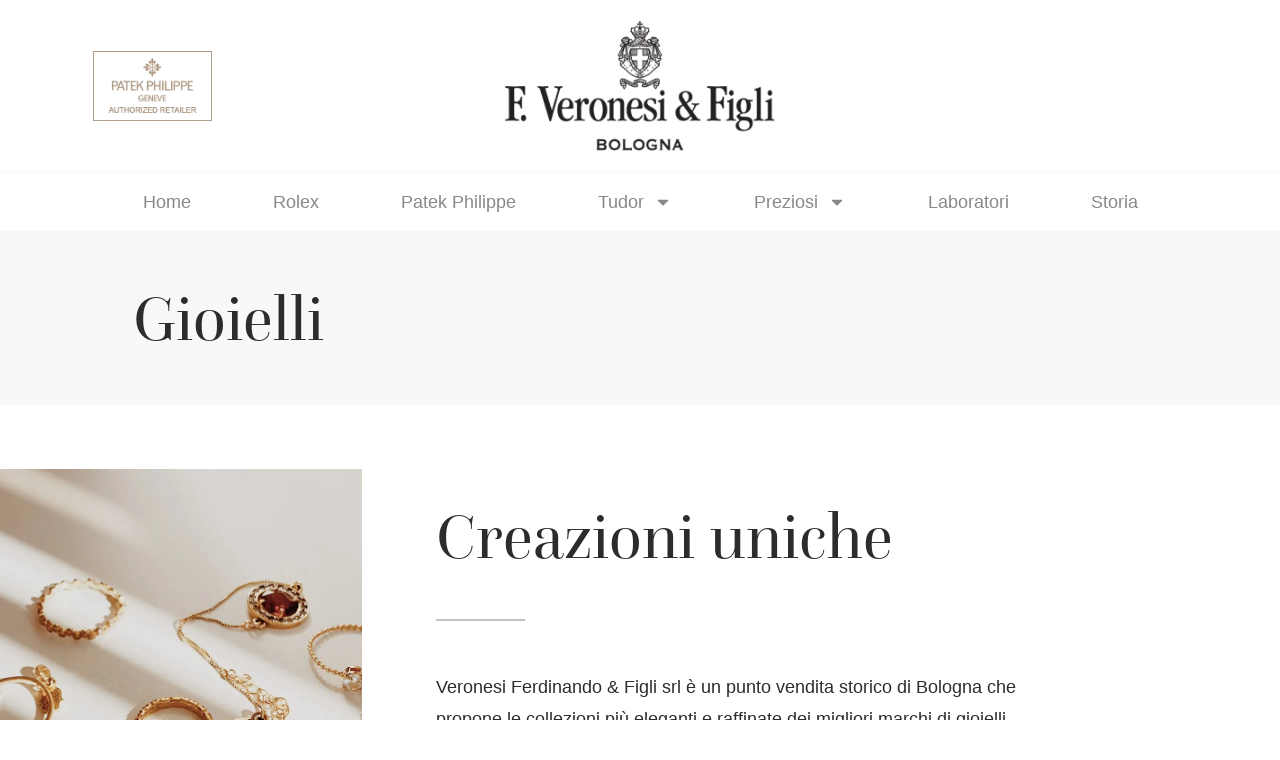

--- FILE ---
content_type: text/html; charset=UTF-8
request_url: https://ferdinandoveronesi.com/preziosi/gioielli/
body_size: 33392
content:
<!doctype html>
<html lang="it-IT">
<head>
	
	<meta charset="utf-8"><meta name="viewport" content="width=device-width, initial-scale=1">
	<link rel="profile" href="https://gmpg.org/xfn/11">
	<meta name='robots' content='index, follow, max-image-preview:large, max-snippet:-1, max-video-preview:-1' />

	
	<title>Gioielli - F. Veronesi &amp; Figli</title>
	<meta name="description" content="Collezioni dei migliori marchi di gioielli Chantecler, Annamaria Cammilli, Serafino Consoli, Giovepluvio, Nimei, Miluna, Unoaerre, Marchisio." />
	<link rel="canonical" href="https://ferdinandoveronesi.com/preziosi/gioielli/" />
	<meta property="og:locale" content="it_IT" />
	<meta property="og:type" content="article" />
	<meta property="og:title" content="Gioielli - F. Veronesi &amp; Figli" />
	<meta property="og:description" content="Collezioni dei migliori marchi di gioielli Chantecler, Annamaria Cammilli, Serafino Consoli, Giovepluvio, Nimei, Miluna, Unoaerre, Marchisio." />
	<meta property="og:url" content="https://ferdinandoveronesi.com/preziosi/gioielli/" />
	<meta property="og:site_name" content="F. Veronesi &amp; Figli" />
	<meta property="article:modified_time" content="2025-06-12T12:16:10+00:00" />
	<meta property="og:image" content="https://ferdinandoveronesi.com/wp-content/uploads/elementor/thumbs/chanteclair_capri-peqoifz6tx4u9clw7clxz88l6e0bl0red0kwxn1pwu.png" />
	<meta name="twitter:card" content="summary_large_image" />
	<meta name="twitter:label1" content="Tempo di lettura stimato" />
	<meta name="twitter:data1" content="2 minuti" />
	


<link rel='dns-prefetch' href='//cdn.iubenda.com' />
<link rel="alternate" type="application/rss+xml" title="F. Veronesi &amp; Figli &raquo; Feed" href="https://ferdinandoveronesi.com/feed/" />
<link rel="alternate" type="application/rss+xml" title="F. Veronesi &amp; Figli &raquo; Feed dei commenti" href="https://ferdinandoveronesi.com/comments/feed/" />
<link rel="alternate" title="oEmbed (JSON)" type="application/json+oembed" href="https://ferdinandoveronesi.com/wp-json/oembed/1.0/embed?url=https%3A%2F%2Fferdinandoveronesi.com%2Fpreziosi%2Fgioielli%2F" />
<link rel="alternate" title="oEmbed (XML)" type="text/xml+oembed" href="https://ferdinandoveronesi.com/wp-json/oembed/1.0/embed?url=https%3A%2F%2Fferdinandoveronesi.com%2Fpreziosi%2Fgioielli%2F&#038;format=xml" />
<link rel="stylesheet" type="text/css" href="https://use.typekit.net/gyf5quy.css"><style id='wp-img-auto-sizes-contain-inline-css'>
img:is([sizes=auto i],[sizes^="auto," i]){contain-intrinsic-size:3000px 1500px}
/*# sourceURL=wp-img-auto-sizes-contain-inline-css */
</style>
<link rel='stylesheet' id='hello-elementor-theme-style-css' href='https://ferdinandoveronesi.com/wp-content/themes/hello-elementor/assets/css/theme.css?ver=3.4.5' media='all' />
<link rel='stylesheet' id='jet-menu-hello-css' href='https://ferdinandoveronesi.com/wp-content/plugins/jet-menu/integration/themes/hello-elementor/assets/css/style.css?ver=2.4.18' media='all' />
<style id='wp-emoji-styles-inline-css'>

	img.wp-smiley, img.emoji {
		display: inline !important;
		border: none !important;
		box-shadow: none !important;
		height: 1em !important;
		width: 1em !important;
		margin: 0 0.07em !important;
		vertical-align: -0.1em !important;
		background: none !important;
		padding: 0 !important;
	}
/*# sourceURL=wp-emoji-styles-inline-css */
</style>
<link rel='stylesheet' id='jet-engine-frontend-css' href='https://ferdinandoveronesi.com/wp-content/plugins/jet-engine/assets/css/frontend.css?ver=3.8.2.1' media='all' />
<style id='global-styles-inline-css'>
:root{--wp--preset--aspect-ratio--square: 1;--wp--preset--aspect-ratio--4-3: 4/3;--wp--preset--aspect-ratio--3-4: 3/4;--wp--preset--aspect-ratio--3-2: 3/2;--wp--preset--aspect-ratio--2-3: 2/3;--wp--preset--aspect-ratio--16-9: 16/9;--wp--preset--aspect-ratio--9-16: 9/16;--wp--preset--color--black: #000000;--wp--preset--color--cyan-bluish-gray: #abb8c3;--wp--preset--color--white: #ffffff;--wp--preset--color--pale-pink: #f78da7;--wp--preset--color--vivid-red: #cf2e2e;--wp--preset--color--luminous-vivid-orange: #ff6900;--wp--preset--color--luminous-vivid-amber: #fcb900;--wp--preset--color--light-green-cyan: #7bdcb5;--wp--preset--color--vivid-green-cyan: #00d084;--wp--preset--color--pale-cyan-blue: #8ed1fc;--wp--preset--color--vivid-cyan-blue: #0693e3;--wp--preset--color--vivid-purple: #9b51e0;--wp--preset--gradient--vivid-cyan-blue-to-vivid-purple: linear-gradient(135deg,rgb(6,147,227) 0%,rgb(155,81,224) 100%);--wp--preset--gradient--light-green-cyan-to-vivid-green-cyan: linear-gradient(135deg,rgb(122,220,180) 0%,rgb(0,208,130) 100%);--wp--preset--gradient--luminous-vivid-amber-to-luminous-vivid-orange: linear-gradient(135deg,rgb(252,185,0) 0%,rgb(255,105,0) 100%);--wp--preset--gradient--luminous-vivid-orange-to-vivid-red: linear-gradient(135deg,rgb(255,105,0) 0%,rgb(207,46,46) 100%);--wp--preset--gradient--very-light-gray-to-cyan-bluish-gray: linear-gradient(135deg,rgb(238,238,238) 0%,rgb(169,184,195) 100%);--wp--preset--gradient--cool-to-warm-spectrum: linear-gradient(135deg,rgb(74,234,220) 0%,rgb(151,120,209) 20%,rgb(207,42,186) 40%,rgb(238,44,130) 60%,rgb(251,105,98) 80%,rgb(254,248,76) 100%);--wp--preset--gradient--blush-light-purple: linear-gradient(135deg,rgb(255,206,236) 0%,rgb(152,150,240) 100%);--wp--preset--gradient--blush-bordeaux: linear-gradient(135deg,rgb(254,205,165) 0%,rgb(254,45,45) 50%,rgb(107,0,62) 100%);--wp--preset--gradient--luminous-dusk: linear-gradient(135deg,rgb(255,203,112) 0%,rgb(199,81,192) 50%,rgb(65,88,208) 100%);--wp--preset--gradient--pale-ocean: linear-gradient(135deg,rgb(255,245,203) 0%,rgb(182,227,212) 50%,rgb(51,167,181) 100%);--wp--preset--gradient--electric-grass: linear-gradient(135deg,rgb(202,248,128) 0%,rgb(113,206,126) 100%);--wp--preset--gradient--midnight: linear-gradient(135deg,rgb(2,3,129) 0%,rgb(40,116,252) 100%);--wp--preset--font-size--small: 13px;--wp--preset--font-size--medium: 20px;--wp--preset--font-size--large: 36px;--wp--preset--font-size--x-large: 42px;--wp--preset--spacing--20: 0.44rem;--wp--preset--spacing--30: 0.67rem;--wp--preset--spacing--40: 1rem;--wp--preset--spacing--50: 1.5rem;--wp--preset--spacing--60: 2.25rem;--wp--preset--spacing--70: 3.38rem;--wp--preset--spacing--80: 5.06rem;--wp--preset--shadow--natural: 6px 6px 9px rgba(0, 0, 0, 0.2);--wp--preset--shadow--deep: 12px 12px 50px rgba(0, 0, 0, 0.4);--wp--preset--shadow--sharp: 6px 6px 0px rgba(0, 0, 0, 0.2);--wp--preset--shadow--outlined: 6px 6px 0px -3px rgb(255, 255, 255), 6px 6px rgb(0, 0, 0);--wp--preset--shadow--crisp: 6px 6px 0px rgb(0, 0, 0);}:root { --wp--style--global--content-size: 800px;--wp--style--global--wide-size: 1200px; }:where(body) { margin: 0; }.wp-site-blocks > .alignleft { float: left; margin-right: 2em; }.wp-site-blocks > .alignright { float: right; margin-left: 2em; }.wp-site-blocks > .aligncenter { justify-content: center; margin-left: auto; margin-right: auto; }:where(.wp-site-blocks) > * { margin-block-start: 24px; margin-block-end: 0; }:where(.wp-site-blocks) > :first-child { margin-block-start: 0; }:where(.wp-site-blocks) > :last-child { margin-block-end: 0; }:root { --wp--style--block-gap: 24px; }:root :where(.is-layout-flow) > :first-child{margin-block-start: 0;}:root :where(.is-layout-flow) > :last-child{margin-block-end: 0;}:root :where(.is-layout-flow) > *{margin-block-start: 24px;margin-block-end: 0;}:root :where(.is-layout-constrained) > :first-child{margin-block-start: 0;}:root :where(.is-layout-constrained) > :last-child{margin-block-end: 0;}:root :where(.is-layout-constrained) > *{margin-block-start: 24px;margin-block-end: 0;}:root :where(.is-layout-flex){gap: 24px;}:root :where(.is-layout-grid){gap: 24px;}.is-layout-flow > .alignleft{float: left;margin-inline-start: 0;margin-inline-end: 2em;}.is-layout-flow > .alignright{float: right;margin-inline-start: 2em;margin-inline-end: 0;}.is-layout-flow > .aligncenter{margin-left: auto !important;margin-right: auto !important;}.is-layout-constrained > .alignleft{float: left;margin-inline-start: 0;margin-inline-end: 2em;}.is-layout-constrained > .alignright{float: right;margin-inline-start: 2em;margin-inline-end: 0;}.is-layout-constrained > .aligncenter{margin-left: auto !important;margin-right: auto !important;}.is-layout-constrained > :where(:not(.alignleft):not(.alignright):not(.alignfull)){max-width: var(--wp--style--global--content-size);margin-left: auto !important;margin-right: auto !important;}.is-layout-constrained > .alignwide{max-width: var(--wp--style--global--wide-size);}body .is-layout-flex{display: flex;}.is-layout-flex{flex-wrap: wrap;align-items: center;}.is-layout-flex > :is(*, div){margin: 0;}body .is-layout-grid{display: grid;}.is-layout-grid > :is(*, div){margin: 0;}body{padding-top: 0px;padding-right: 0px;padding-bottom: 0px;padding-left: 0px;}a:where(:not(.wp-element-button)){text-decoration: underline;}:root :where(.wp-element-button, .wp-block-button__link){background-color: #32373c;border-width: 0;color: #fff;font-family: inherit;font-size: inherit;font-style: inherit;font-weight: inherit;letter-spacing: inherit;line-height: inherit;padding-top: calc(0.667em + 2px);padding-right: calc(1.333em + 2px);padding-bottom: calc(0.667em + 2px);padding-left: calc(1.333em + 2px);text-decoration: none;text-transform: inherit;}.has-black-color{color: var(--wp--preset--color--black) !important;}.has-cyan-bluish-gray-color{color: var(--wp--preset--color--cyan-bluish-gray) !important;}.has-white-color{color: var(--wp--preset--color--white) !important;}.has-pale-pink-color{color: var(--wp--preset--color--pale-pink) !important;}.has-vivid-red-color{color: var(--wp--preset--color--vivid-red) !important;}.has-luminous-vivid-orange-color{color: var(--wp--preset--color--luminous-vivid-orange) !important;}.has-luminous-vivid-amber-color{color: var(--wp--preset--color--luminous-vivid-amber) !important;}.has-light-green-cyan-color{color: var(--wp--preset--color--light-green-cyan) !important;}.has-vivid-green-cyan-color{color: var(--wp--preset--color--vivid-green-cyan) !important;}.has-pale-cyan-blue-color{color: var(--wp--preset--color--pale-cyan-blue) !important;}.has-vivid-cyan-blue-color{color: var(--wp--preset--color--vivid-cyan-blue) !important;}.has-vivid-purple-color{color: var(--wp--preset--color--vivid-purple) !important;}.has-black-background-color{background-color: var(--wp--preset--color--black) !important;}.has-cyan-bluish-gray-background-color{background-color: var(--wp--preset--color--cyan-bluish-gray) !important;}.has-white-background-color{background-color: var(--wp--preset--color--white) !important;}.has-pale-pink-background-color{background-color: var(--wp--preset--color--pale-pink) !important;}.has-vivid-red-background-color{background-color: var(--wp--preset--color--vivid-red) !important;}.has-luminous-vivid-orange-background-color{background-color: var(--wp--preset--color--luminous-vivid-orange) !important;}.has-luminous-vivid-amber-background-color{background-color: var(--wp--preset--color--luminous-vivid-amber) !important;}.has-light-green-cyan-background-color{background-color: var(--wp--preset--color--light-green-cyan) !important;}.has-vivid-green-cyan-background-color{background-color: var(--wp--preset--color--vivid-green-cyan) !important;}.has-pale-cyan-blue-background-color{background-color: var(--wp--preset--color--pale-cyan-blue) !important;}.has-vivid-cyan-blue-background-color{background-color: var(--wp--preset--color--vivid-cyan-blue) !important;}.has-vivid-purple-background-color{background-color: var(--wp--preset--color--vivid-purple) !important;}.has-black-border-color{border-color: var(--wp--preset--color--black) !important;}.has-cyan-bluish-gray-border-color{border-color: var(--wp--preset--color--cyan-bluish-gray) !important;}.has-white-border-color{border-color: var(--wp--preset--color--white) !important;}.has-pale-pink-border-color{border-color: var(--wp--preset--color--pale-pink) !important;}.has-vivid-red-border-color{border-color: var(--wp--preset--color--vivid-red) !important;}.has-luminous-vivid-orange-border-color{border-color: var(--wp--preset--color--luminous-vivid-orange) !important;}.has-luminous-vivid-amber-border-color{border-color: var(--wp--preset--color--luminous-vivid-amber) !important;}.has-light-green-cyan-border-color{border-color: var(--wp--preset--color--light-green-cyan) !important;}.has-vivid-green-cyan-border-color{border-color: var(--wp--preset--color--vivid-green-cyan) !important;}.has-pale-cyan-blue-border-color{border-color: var(--wp--preset--color--pale-cyan-blue) !important;}.has-vivid-cyan-blue-border-color{border-color: var(--wp--preset--color--vivid-cyan-blue) !important;}.has-vivid-purple-border-color{border-color: var(--wp--preset--color--vivid-purple) !important;}.has-vivid-cyan-blue-to-vivid-purple-gradient-background{background: var(--wp--preset--gradient--vivid-cyan-blue-to-vivid-purple) !important;}.has-light-green-cyan-to-vivid-green-cyan-gradient-background{background: var(--wp--preset--gradient--light-green-cyan-to-vivid-green-cyan) !important;}.has-luminous-vivid-amber-to-luminous-vivid-orange-gradient-background{background: var(--wp--preset--gradient--luminous-vivid-amber-to-luminous-vivid-orange) !important;}.has-luminous-vivid-orange-to-vivid-red-gradient-background{background: var(--wp--preset--gradient--luminous-vivid-orange-to-vivid-red) !important;}.has-very-light-gray-to-cyan-bluish-gray-gradient-background{background: var(--wp--preset--gradient--very-light-gray-to-cyan-bluish-gray) !important;}.has-cool-to-warm-spectrum-gradient-background{background: var(--wp--preset--gradient--cool-to-warm-spectrum) !important;}.has-blush-light-purple-gradient-background{background: var(--wp--preset--gradient--blush-light-purple) !important;}.has-blush-bordeaux-gradient-background{background: var(--wp--preset--gradient--blush-bordeaux) !important;}.has-luminous-dusk-gradient-background{background: var(--wp--preset--gradient--luminous-dusk) !important;}.has-pale-ocean-gradient-background{background: var(--wp--preset--gradient--pale-ocean) !important;}.has-electric-grass-gradient-background{background: var(--wp--preset--gradient--electric-grass) !important;}.has-midnight-gradient-background{background: var(--wp--preset--gradient--midnight) !important;}.has-small-font-size{font-size: var(--wp--preset--font-size--small) !important;}.has-medium-font-size{font-size: var(--wp--preset--font-size--medium) !important;}.has-large-font-size{font-size: var(--wp--preset--font-size--large) !important;}.has-x-large-font-size{font-size: var(--wp--preset--font-size--x-large) !important;}
:root :where(.wp-block-pullquote){font-size: 1.5em;line-height: 1.6;}
/*# sourceURL=global-styles-inline-css */
</style>
<link rel='stylesheet' id='hello-elementor-css' href='https://ferdinandoveronesi.com/wp-content/themes/hello-elementor/assets/css/reset.css?ver=3.4.5' media='all' />
<link rel='stylesheet' id='hello-elementor-header-footer-css' href='https://ferdinandoveronesi.com/wp-content/themes/hello-elementor/assets/css/header-footer.css?ver=3.4.5' media='all' />
<link rel='stylesheet' id='elementor-frontend-css' href='https://ferdinandoveronesi.com/wp-content/plugins/elementor/assets/css/frontend.min.css?ver=3.34.1' media='all' />
<link rel='stylesheet' id='elementor-post-12-css' href='https://ferdinandoveronesi.com/wp-content/uploads/elementor/css/post-12.css?ver=1768386068' media='all' />
<link rel='stylesheet' id='jet-fb-option-field-select-css' href='https://ferdinandoveronesi.com/wp-content/plugins/jetformbuilder/modules/option-field/assets/build/select.css?ver=0edd78a6f12e2b918b82' media='all' />
<link rel='stylesheet' id='jet-fb-option-field-checkbox-css' href='https://ferdinandoveronesi.com/wp-content/plugins/jetformbuilder/modules/option-field/assets/build/checkbox.css?ver=6e25adbbae5a5d1bb65e' media='all' />
<link rel='stylesheet' id='jet-fb-option-field-radio-css' href='https://ferdinandoveronesi.com/wp-content/plugins/jetformbuilder/modules/option-field/assets/build/radio.css?ver=7c6d0d4d7df91e6bd6a4' media='all' />
<link rel='stylesheet' id='jet-fb-advanced-choices-css' href='https://ferdinandoveronesi.com/wp-content/plugins/jetformbuilder/modules/advanced-choices/assets/build/main.css?ver=ca05550a7cac3b9b55a3' media='all' />
<link rel='stylesheet' id='jet-fb-wysiwyg-css' href='https://ferdinandoveronesi.com/wp-content/plugins/jetformbuilder/modules/wysiwyg/assets/build/wysiwyg.css?ver=5a4d16fb6d7a94700261' media='all' />
<link rel='stylesheet' id='jet-fb-switcher-css' href='https://ferdinandoveronesi.com/wp-content/plugins/jetformbuilder/modules/switcher/assets/build/switcher.css?ver=06c887a8b9195e5a119d' media='all' />
<link rel='stylesheet' id='jet-menu-public-styles-css' href='https://ferdinandoveronesi.com/wp-content/plugins/jet-menu/assets/public/css/public.css?ver=2.4.18' media='all' />
<link rel='stylesheet' id='widget-image-css' href='https://ferdinandoveronesi.com/wp-content/plugins/elementor/assets/css/widget-image.min.css?ver=3.34.1' media='all' />
<link rel='stylesheet' id='widget-nav-menu-css' href='https://ferdinandoveronesi.com/wp-content/plugins/elementor-pro/assets/css/widget-nav-menu.min.css?ver=3.34.0' media='all' />
<link rel='stylesheet' id='e-sticky-css' href='https://ferdinandoveronesi.com/wp-content/plugins/elementor-pro/assets/css/modules/sticky.min.css?ver=3.34.0' media='all' />
<link rel='stylesheet' id='widget-heading-css' href='https://ferdinandoveronesi.com/wp-content/plugins/elementor/assets/css/widget-heading.min.css?ver=3.34.1' media='all' />
<link rel='stylesheet' id='widget-form-css' href='https://ferdinandoveronesi.com/wp-content/plugins/elementor-pro/assets/css/widget-form.min.css?ver=3.34.0' media='all' />
<link rel='stylesheet' id='widget-icon-list-css' href='https://ferdinandoveronesi.com/wp-content/plugins/elementor/assets/css/widget-icon-list.min.css?ver=3.34.1' media='all' />
<link rel='stylesheet' id='widget-social-icons-css' href='https://ferdinandoveronesi.com/wp-content/plugins/elementor/assets/css/widget-social-icons.min.css?ver=3.34.1' media='all' />
<link rel='stylesheet' id='e-apple-webkit-css' href='https://ferdinandoveronesi.com/wp-content/plugins/elementor/assets/css/conditionals/apple-webkit.min.css?ver=3.34.1' media='all' />
<link rel='stylesheet' id='jet-tabs-frontend-css' href='https://ferdinandoveronesi.com/wp-content/plugins/jet-tabs/assets/css/jet-tabs-frontend.css?ver=2.2.13' media='all' />
<link rel='stylesheet' id='swiper-css' href='https://ferdinandoveronesi.com/wp-content/plugins/elementor/assets/lib/swiper/v8/css/swiper.min.css?ver=8.4.5' media='all' />
<link rel='stylesheet' id='jet-sticky-frontend-css' href='https://ferdinandoveronesi.com/wp-content/plugins/jetsticky-for-elementor/assets/css/jet-sticky-frontend.css?ver=1.0.4' media='all' />
<link rel='stylesheet' id='font-awesome-5-all-css' href='https://ferdinandoveronesi.com/wp-content/plugins/elementor/assets/lib/font-awesome/css/all.min.css?ver=3.34.1' media='all' />
<link rel='stylesheet' id='font-awesome-4-shim-css' href='https://ferdinandoveronesi.com/wp-content/plugins/elementor/assets/lib/font-awesome/css/v4-shims.min.css?ver=3.34.1' media='all' />
<link rel='stylesheet' id='widget-divider-css' href='https://ferdinandoveronesi.com/wp-content/plugins/elementor/assets/css/widget-divider.min.css?ver=3.34.1' media='all' />
<link rel='stylesheet' id='e-swiper-css' href='https://ferdinandoveronesi.com/wp-content/plugins/elementor/assets/css/conditionals/e-swiper.min.css?ver=3.34.1' media='all' />
<link rel='stylesheet' id='widget-image-carousel-css' href='https://ferdinandoveronesi.com/wp-content/plugins/elementor/assets/css/widget-image-carousel.min.css?ver=3.34.1' media='all' />
<link rel='stylesheet' id='elementor-post-1232-css' href='https://ferdinandoveronesi.com/wp-content/uploads/elementor/css/post-1232.css?ver=1768398433' media='all' />
<link rel='stylesheet' id='elementor-post-373-css' href='https://ferdinandoveronesi.com/wp-content/uploads/elementor/css/post-373.css?ver=1768386068' media='all' />
<link rel='stylesheet' id='elementor-post-349-css' href='https://ferdinandoveronesi.com/wp-content/uploads/elementor/css/post-349.css?ver=1768386068' media='all' />
<link rel='stylesheet' id='elementor-post-8773-css' href='https://ferdinandoveronesi.com/wp-content/uploads/elementor/css/post-8773.css?ver=1768386068' media='all' />

<script  type="text/javascript" class=" _iub_cs_skip" id="iubenda-head-inline-scripts-0">var _iub=_iub||[];_iub.csConfiguration={"invalidateConsentWithoutLog":true,"consentOnContinuedBrowsing":false,"lang":"it","siteId":2380034,"floatingPreferencesButtonDisplay":"bottom-right","perPurposeConsent":true,"enableTcf":true,"googleAdditionalConsentMode":true,"askConsentAtCookiePolicyUpdate":true,"countryDetection":true,"gdprAppliesGlobally":false,"cookiePolicyId":91540093,"callback":{"onPreferenceExpressed":function(preference){const d=new Date();d.setTime(d.getTime()+(365*24*60*60*1000));let expires="expires="+d.toUTCString();if(preference.purposes['4']){document.cookie='rlx-consent=true; '+expires+'; path=/';_satellite.setVar('Analyticsconsent','true');}else{document.cookie='rlx-consent=false; '+expires+'; path=/';_satellite.setVar('Analyticsconsent','false');}},"onReady":function(preference){const d=new Date();d.setTime(d.getTime()+(365*24*60*60*1000));let expires="expires="+d.toUTCString();if(typeof _iub.cs.consent.purposes==='undefined'){document.cookie='rlx-consent=false; '+expires+'; path=/';_satellite.setVar('Analyticsconsent','false');}}},"banner":{"acceptButtonDisplay":true,"customizeButtonDisplay":true,"position":"float-top-center","rejectButtonDisplay":true,"listPurposes":true,"explicitWithdrawal":true},"i18n":{"it":{"cmp":{"purposes":{"5":{"name":"Rolex (Adobe Analytics e Content Square)","description":"<ul><li><a href=https://www.adobe.com/privacy/policy.html target=_blank>Privacy Policy di Adobe Analytics<li><a href=https://contentsquare.com/privacy-center/privacy-policy/ target=_blank>Privacy Policy di Content Square"}}},"per_purpose":{"purposes":{"4":{"name":"Misurazione e Rolex (Adobe Analytics e Content Square)","description":"<ul><li><a href=https://www.adobe.com/privacy/policy.html target=_blank>Privacy Policy di Adobe Analytics<li><a href=https://contentsquare.com/privacy-center/privacy-policy/ target=_blank>Privacy Policy di Content Square"}}}}}};</script>
<script  type="text/javascript" charset="UTF-8" async="" class=" _iub_cs_skip" src="//cdn.iubenda.com/cs/iubenda_cs.js?ver=3.12.5" id="iubenda-head-scripts-0-js"></script>
<script src="https://ferdinandoveronesi.com/wp-content/plugins/phastpress/phast.php/c2VydmljZT1zY3JpcHRzJnNyYz1odHRwcyUzQSUyRiUyRmZlcmRpbmFuZG92ZXJvbmVzaS5jb20lMkZ3cC1pbmNsdWRlcyUyRmpzJTJGanF1ZXJ5JTJGanF1ZXJ5Lm1pbi5qcyZjYWNoZU1hcmtlcj0xNzUwNjkyNjE5LTg3NTUzLTM.q.js" data-phast-original-src="https://ferdinandoveronesi.com/wp-includes/js/jquery/jquery.min.js?ver=3.7.1" data-phast-params='{"ref":"breTYoWSc8E"}' id="jquery-core-js"></script>
<script src="https://ferdinandoveronesi.com/wp-content/plugins/phastpress/phast.php/c2VydmljZT1zY3JpcHRzJnNyYz1odHRwcyUzQSUyRiUyRmZlcmRpbmFuZG92ZXJvbmVzaS5jb20lMkZ3cC1pbmNsdWRlcyUyRmpzJTJGanF1ZXJ5JTJGanF1ZXJ5LW1pZ3JhdGUubWluLmpzJmNhY2hlTWFya2VyPTE3NTA2OTI2MTktMTM1NzctMw.q.js" data-phast-original-src="https://ferdinandoveronesi.com/wp-includes/js/jquery/jquery-migrate.min.js?ver=3.4.1" data-phast-params='{"ref":"P4YqhRaJJ8E"}' id="jquery-migrate-js"></script>
<script src="https://ferdinandoveronesi.com/wp-content/plugins/phastpress/phast.php/[base64].q.js" data-phast-original-src="https://ferdinandoveronesi.com/wp-content/plugins/elementor/assets/lib/font-awesome/js/v4-shims.min.js?ver=3.34.1" data-phast-params='{"ref":"AvwVYJdqcNU"}' id="font-awesome-4-shim-js"></script>
<link rel="https://api.w.org/" href="https://ferdinandoveronesi.com/wp-json/" /><link rel="alternate" title="JSON" type="application/json" href="https://ferdinandoveronesi.com/wp-json/wp/v2/pages/1232" /><link rel="EditURI" type="application/rsd+xml" title="RSD" href="https://ferdinandoveronesi.com/xmlrpc.php?rsd" />
<meta name="generator" content="WordPress 6.9" />
<link rel='shortlink' href='https://ferdinandoveronesi.com/?p=1232' />
<script data-phast-no-defer="">console.log("%cOptimized with %cPhastPress%c %s\nhttps:\/\/wordpress.org\/plugins\/phastpress\/","font-family:helvetica,sans-serif","font-family:helvetica,sans-serif;font-weight:bold","font-family:helvetica,sans-serif","3.8")</script>
<meta name="generator" content="Elementor 3.34.1; features: e_font_icon_svg; settings: css_print_method-external, google_font-enabled, font_display-swap">
			<style>
				.e-con.e-parent:nth-of-type(n+4):not(.e-lazyloaded):not(.e-no-lazyload),
				.e-con.e-parent:nth-of-type(n+4):not(.e-lazyloaded):not(.e-no-lazyload) * {
					background-image: none !important;
				}
				@media screen and (max-height: 1024px) {
					.e-con.e-parent:nth-of-type(n+3):not(.e-lazyloaded):not(.e-no-lazyload),
					.e-con.e-parent:nth-of-type(n+3):not(.e-lazyloaded):not(.e-no-lazyload) * {
						background-image: none !important;
					}
				}
				@media screen and (max-height: 640px) {
					.e-con.e-parent:nth-of-type(n+2):not(.e-lazyloaded):not(.e-no-lazyload),
					.e-con.e-parent:nth-of-type(n+2):not(.e-lazyloaded):not(.e-no-lazyload) * {
						background-image: none !important;
					}
				}
			</style>
			<link rel="icon" href="https://ferdinandoveronesi.com/wp-content/uploads/2021/09/cropped-img-1920w-32x32.png" sizes="32x32" />
<link rel="icon" href="https://ferdinandoveronesi.com/wp-content/uploads/2021/09/cropped-img-1920w-192x192.png" sizes="192x192" />
<link rel="apple-touch-icon" href="https://ferdinandoveronesi.com/wp-content/uploads/2021/09/cropped-img-1920w-180x180.png" />
<meta name="msapplication-TileImage" content="https://ferdinandoveronesi.com/wp-content/uploads/2021/09/cropped-img-1920w-270x270.png" />
		<style id="wp-custom-css">
			input[type=checkbox]
{
accent-color: #127748;
mix-blend-mode: multiply;
}

b, strong {
    font-weight: 800;
}
		</style>
		</head>
<body data-rsssl=1 class="wp-singular page-template page-template-elementor_header_footer page page-id-1232 page-child parent-pageid-1230 wp-embed-responsive wp-theme-hello-elementor hello-elementor-default jet-mega-menu-location elementor-default elementor-template-full-width elementor-kit-12 elementor-page elementor-page-1232">


<a class="skip-link screen-reader-text" href="#content">Vai al contenuto</a>

		<header data-elementor-type="header" data-elementor-id="373" class="elementor elementor-373 elementor-location-header" data-elementor-post-type="elementor_library">
					<section class="elementor-section elementor-top-section elementor-element elementor-element-b1a12ab elementor-section-full_width elementor-section-height-min-height elementor-section-items-stretch elementor-hidden-mobile elementor-hidden-tablet elementor-section-content-space-around elementor-section-height-default" data-id="b1a12ab" data-element_type="section" data-settings="{&quot;background_background&quot;:&quot;classic&quot;,&quot;sticky&quot;:&quot;top&quot;,&quot;sticky_on&quot;:[&quot;desktop&quot;,&quot;tablet&quot;,&quot;mobile&quot;],&quot;sticky_offset&quot;:0,&quot;sticky_effects_offset&quot;:0,&quot;sticky_anchor_link_offset&quot;:0}">
						<div class="elementor-container elementor-column-gap-no">
					<div class="elementor-column elementor-col-100 elementor-top-column elementor-element elementor-element-7cf9b7c" data-id="7cf9b7c" data-element_type="column">
			<div class="elementor-widget-wrap elementor-element-populated">
						<div class="elementor-element elementor-element-d2e676a elementor-widget__width-initial elementor-widget elementor-widget-image" data-id="d2e676a" data-element_type="widget" data-widget_type="image.default">
				<div class="elementor-widget-container">
																<a href="https://ferdinandoveronesi.com/patek-philippe/">
							<img src="https://ferdinandoveronesi.com/wp-content/plugins/phastpress/phast.php/c2VydmljZ/[base64].q.png" width="145" height="85" class="attachment-full size-full wp-image-376" alt="PatekPhilippe authorized retailer minimumSize" />								</a>
															</div>
				</div>
				<div class="elementor-element elementor-element-e17547b elementor-widget__width-initial elementor-widget elementor-widget-image" data-id="e17547b" data-element_type="widget" data-widget_type="image.default">
				<div class="elementor-widget-container">
																<a href="https://ferdinandoveronesi.com">
							<img src="https://ferdinandoveronesi.com/wp-content/plugins/phastpress/phast.php/[base64].q.png" width="300" height="144" class="attachment-full size-full wp-image-374" alt="img 1920w" />								</a>
															</div>
				</div>
				<div class="elementor-element elementor-element-cbe36a7 elementor-widget__width-initial elementor-widget elementor-widget-html" data-id="cbe36a7" data-element_type="widget" data-widget_type="html.default">
				<div class="elementor-widget-container">
					<a href="https://ferdinandoveronesi.com/rolex/scopri/?cmpid=retailer_clock" style="display:inline-block">
  <span class="rolex-retailer-clock"></span> 
</a>
<script src="https://static.rolex.com/retailers/clock/retailercall.js"></script>
<script>var rdp=new RolexRetailerClock();var rdpConfig={dealerAPIKey:'64240e9000a31cd738d6d1fc1cbe252f',lang:'it',colour:'gold'};try{rdp.getRetailerClock(rdpConfig);}catch(err){console.error('Errore nel recuperare l\'orologio del rivenditore:',err);}</script>
				</div>
				</div>
				<div class="elementor-element elementor-element-777c80a elementor-nav-menu__align-center elementor-widget__width-initial elementor-nav-menu--dropdown-tablet elementor-nav-menu__text-align-aside elementor-nav-menu--toggle elementor-nav-menu--burger elementor-widget elementor-widget-nav-menu" data-id="777c80a" data-element_type="widget" data-settings="{&quot;layout&quot;:&quot;horizontal&quot;,&quot;submenu_icon&quot;:{&quot;value&quot;:&quot;&lt;svg aria-hidden=\&quot;true\&quot; class=\&quot;e-font-icon-svg e-fas-caret-down\&quot; viewBox=\&quot;0 0 320 512\&quot; xmlns=\&quot;http:\/\/www.w3.org\/2000\/svg\&quot;&gt;&lt;path d=\&quot;M31.3 192h257.3c17.8 0 26.7 21.5 14.1 34.1L174.1 354.8c-7.8 7.8-20.5 7.8-28.3 0L17.2 226.1C4.6 213.5 13.5 192 31.3 192z\&quot;&gt;&lt;\/path&gt;&lt;\/svg&gt;&quot;,&quot;library&quot;:&quot;fa-solid&quot;},&quot;toggle&quot;:&quot;burger&quot;}" data-widget_type="nav-menu.default">
				<div class="elementor-widget-container">
								<nav aria-label="Menu" class="elementor-nav-menu--main elementor-nav-menu__container elementor-nav-menu--layout-horizontal e--pointer-none">
				<ul id="menu-1-777c80a" class="elementor-nav-menu"><li class="menu-item menu-item-type-post_type menu-item-object-page menu-item-home menu-item-378"><a href="https://ferdinandoveronesi.com/" class="elementor-item">Home</a></li>
<li class="menu-item menu-item-type-post_type menu-item-object-page menu-item-9875"><a href="https://ferdinandoveronesi.com/rolex/scopri/" class="elementor-item">Rolex</a></li>
<li class="menu-item menu-item-type-post_type menu-item-object-page menu-item-379"><a href="https://ferdinandoveronesi.com/patek-philippe/" class="elementor-item">Patek Philippe</a></li>
<li class="menu-item menu-item-type-custom menu-item-object-custom menu-item-has-children menu-item-1217"><a href="#" class="elementor-item elementor-item-anchor">Tudor</a>
<ul class="sub-menu elementor-nav-menu--dropdown">
	<li class="menu-item menu-item-type-post_type menu-item-object-page menu-item-382"><a href="https://ferdinandoveronesi.com/tudor/il-marchio/" class="elementor-sub-item">Il marchio</a></li>
	<li class="menu-item menu-item-type-custom menu-item-object-custom menu-item-1088"><a href="https://ferdinandoveronesi.com/collezione-tudor/" class="elementor-sub-item">La collezione</a></li>
</ul>
</li>
<li class="menu-item menu-item-type-custom menu-item-object-custom current-menu-ancestor current-menu-parent menu-item-has-children menu-item-1368"><a href="#" class="elementor-item elementor-item-anchor">Preziosi</a>
<ul class="sub-menu elementor-nav-menu--dropdown">
	<li class="menu-item menu-item-type-post_type menu-item-object-page current-menu-item page_item page-item-1232 current_page_item menu-item-1247"><a href="https://ferdinandoveronesi.com/preziosi/gioielli/" aria-current="page" class="elementor-sub-item elementor-item-active">Gioielli</a></li>
	<li class="menu-item menu-item-type-post_type menu-item-object-page menu-item-1246"><a href="https://ferdinandoveronesi.com/preziosi/diamanti-e-pietre-preziose/" class="elementor-sub-item">Diamanti e Pietre Preziose</a></li>
	<li class="menu-item menu-item-type-post_type menu-item-object-page menu-item-1521"><a href="https://ferdinandoveronesi.com/preziosi/perle-e-corallo/" class="elementor-sub-item">Perle e Corallo</a></li>
	<li class="menu-item menu-item-type-post_type menu-item-object-page menu-item-1244"><a href="https://ferdinandoveronesi.com/preziosi/argenti/" class="elementor-sub-item">Argenti</a></li>
</ul>
</li>
<li class="menu-item menu-item-type-post_type menu-item-object-page menu-item-1248"><a href="https://ferdinandoveronesi.com/laboratori/" class="elementor-item">Laboratori</a></li>
<li class="menu-item menu-item-type-post_type menu-item-object-page menu-item-1216"><a href="https://ferdinandoveronesi.com/storia/" class="elementor-item">Storia</a></li>
</ul>			</nav>
					<div class="elementor-menu-toggle" role="button" tabindex="0" aria-label="Menu di commutazione" aria-expanded="false">
			<svg aria-hidden="true" role="presentation" class="elementor-menu-toggle__icon--open e-font-icon-svg e-eicon-menu-bar" viewBox="0 0 1000 1000" xmlns="http://www.w3.org/2000/svg"><path d="M104 333H896C929 333 958 304 958 271S929 208 896 208H104C71 208 42 237 42 271S71 333 104 333ZM104 583H896C929 583 958 554 958 521S929 458 896 458H104C71 458 42 487 42 521S71 583 104 583ZM104 833H896C929 833 958 804 958 771S929 708 896 708H104C71 708 42 737 42 771S71 833 104 833Z"></path></svg><svg aria-hidden="true" role="presentation" class="elementor-menu-toggle__icon--close e-font-icon-svg e-eicon-close" viewBox="0 0 1000 1000" xmlns="http://www.w3.org/2000/svg"><path d="M742 167L500 408 258 167C246 154 233 150 217 150 196 150 179 158 167 167 154 179 150 196 150 212 150 229 154 242 171 254L408 500 167 742C138 771 138 800 167 829 196 858 225 858 254 829L496 587 738 829C750 842 767 846 783 846 800 846 817 842 829 829 842 817 846 804 846 783 846 767 842 750 829 737L588 500 833 258C863 229 863 200 833 171 804 137 775 137 742 167Z"></path></svg>		</div>
					<nav class="elementor-nav-menu--dropdown elementor-nav-menu__container" aria-hidden="true">
				<ul id="menu-2-777c80a" class="elementor-nav-menu"><li class="menu-item menu-item-type-post_type menu-item-object-page menu-item-home menu-item-378"><a href="https://ferdinandoveronesi.com/" class="elementor-item" tabindex="-1">Home</a></li>
<li class="menu-item menu-item-type-post_type menu-item-object-page menu-item-9875"><a href="https://ferdinandoveronesi.com/rolex/scopri/" class="elementor-item" tabindex="-1">Rolex</a></li>
<li class="menu-item menu-item-type-post_type menu-item-object-page menu-item-379"><a href="https://ferdinandoveronesi.com/patek-philippe/" class="elementor-item" tabindex="-1">Patek Philippe</a></li>
<li class="menu-item menu-item-type-custom menu-item-object-custom menu-item-has-children menu-item-1217"><a href="#" class="elementor-item elementor-item-anchor" tabindex="-1">Tudor</a>
<ul class="sub-menu elementor-nav-menu--dropdown">
	<li class="menu-item menu-item-type-post_type menu-item-object-page menu-item-382"><a href="https://ferdinandoveronesi.com/tudor/il-marchio/" class="elementor-sub-item" tabindex="-1">Il marchio</a></li>
	<li class="menu-item menu-item-type-custom menu-item-object-custom menu-item-1088"><a href="https://ferdinandoveronesi.com/collezione-tudor/" class="elementor-sub-item" tabindex="-1">La collezione</a></li>
</ul>
</li>
<li class="menu-item menu-item-type-custom menu-item-object-custom current-menu-ancestor current-menu-parent menu-item-has-children menu-item-1368"><a href="#" class="elementor-item elementor-item-anchor" tabindex="-1">Preziosi</a>
<ul class="sub-menu elementor-nav-menu--dropdown">
	<li class="menu-item menu-item-type-post_type menu-item-object-page current-menu-item page_item page-item-1232 current_page_item menu-item-1247"><a href="https://ferdinandoveronesi.com/preziosi/gioielli/" aria-current="page" class="elementor-sub-item elementor-item-active" tabindex="-1">Gioielli</a></li>
	<li class="menu-item menu-item-type-post_type menu-item-object-page menu-item-1246"><a href="https://ferdinandoveronesi.com/preziosi/diamanti-e-pietre-preziose/" class="elementor-sub-item" tabindex="-1">Diamanti e Pietre Preziose</a></li>
	<li class="menu-item menu-item-type-post_type menu-item-object-page menu-item-1521"><a href="https://ferdinandoveronesi.com/preziosi/perle-e-corallo/" class="elementor-sub-item" tabindex="-1">Perle e Corallo</a></li>
	<li class="menu-item menu-item-type-post_type menu-item-object-page menu-item-1244"><a href="https://ferdinandoveronesi.com/preziosi/argenti/" class="elementor-sub-item" tabindex="-1">Argenti</a></li>
</ul>
</li>
<li class="menu-item menu-item-type-post_type menu-item-object-page menu-item-1248"><a href="https://ferdinandoveronesi.com/laboratori/" class="elementor-item" tabindex="-1">Laboratori</a></li>
<li class="menu-item menu-item-type-post_type menu-item-object-page menu-item-1216"><a href="https://ferdinandoveronesi.com/storia/" class="elementor-item" tabindex="-1">Storia</a></li>
</ul>			</nav>
						</div>
				</div>
					</div>
		</div>
					</div>
		</section>
				<section class="elementor-section elementor-top-section elementor-element elementor-element-9c56965 elementor-hidden-desktop elementor-section-full_width elementor-section-height-min-height elementor-section-height-default elementor-section-items-middle" data-id="9c56965" data-element_type="section">
						<div class="elementor-container elementor-column-gap-no">
					<div class="elementor-column elementor-col-50 elementor-top-column elementor-element elementor-element-ea44e71" data-id="ea44e71" data-element_type="column">
			<div class="elementor-widget-wrap elementor-element-populated">
						<div class="elementor-element elementor-element-1b08a3d elementor-widget elementor-widget-image" data-id="1b08a3d" data-element_type="widget" data-widget_type="image.default">
				<div class="elementor-widget-container">
																<a href="https://ferdinandoveronesi.com/">
							<img src="https://ferdinandoveronesi.com/wp-content/plugins/phastpress/phast.php/[base64].q.png" width="177" height="30" class="attachment-large size-large wp-image-618" alt="logo mobile veronesi" />								</a>
															</div>
				</div>
					</div>
		</div>
				<div class="elementor-column elementor-col-50 elementor-top-column elementor-element elementor-element-5d304da" data-id="5d304da" data-element_type="column">
			<div class="elementor-widget-wrap elementor-element-populated">
						<div class="elementor-element elementor-element-6a37a08 elementor-widget elementor-widget-jet-mobile-menu" data-id="6a37a08" data-element_type="widget" data-widget_type="jet-mobile-menu.default">
				<div class="elementor-widget-container">
					<div  id="jet-mobile-menu-696bc97f08513" class="jet-mobile-menu jet-mobile-menu--location-elementor" data-menu-id="5" data-menu-options="{&quot;menuUniqId&quot;:&quot;696bc97f08513&quot;,&quot;menuId&quot;:&quot;5&quot;,&quot;mobileMenuId&quot;:&quot;5&quot;,&quot;location&quot;:&quot;elementor&quot;,&quot;menuLocation&quot;:false,&quot;menuLayout&quot;:&quot;slide-out&quot;,&quot;togglePosition&quot;:&quot;default&quot;,&quot;menuPosition&quot;:&quot;left&quot;,&quot;headerTemplate&quot;:&quot;&quot;,&quot;beforeTemplate&quot;:&quot;&quot;,&quot;afterTemplate&quot;:&quot;10440&quot;,&quot;useBreadcrumb&quot;:true,&quot;breadcrumbPath&quot;:&quot;full&quot;,&quot;toggleText&quot;:&quot;&quot;,&quot;toggleLoader&quot;:true,&quot;backText&quot;:&quot;&quot;,&quot;itemIconVisible&quot;:true,&quot;itemBadgeVisible&quot;:true,&quot;itemDescVisible&quot;:true,&quot;loaderColor&quot;:&quot;#3a3a3a&quot;,&quot;subEvent&quot;:&quot;click&quot;,&quot;subTrigger&quot;:&quot;item&quot;,&quot;subOpenLayout&quot;:&quot;slide-in&quot;,&quot;closeAfterNavigate&quot;:false,&quot;fillSvgIcon&quot;:true,&quot;megaAjaxLoad&quot;:false}">
			<mobile-menu></mobile-menu><div class="jet-mobile-menu__refs"><div ref="toggleClosedIcon"><svg class="e-font-icon-svg e-fas-bars" viewBox="0 0 448 512" xmlns="http://www.w3.org/2000/svg"><path d="M16 132h416c8.837 0 16-7.163 16-16V76c0-8.837-7.163-16-16-16H16C7.163 60 0 67.163 0 76v40c0 8.837 7.163 16 16 16zm0 160h416c8.837 0 16-7.163 16-16v-40c0-8.837-7.163-16-16-16H16c-8.837 0-16 7.163-16 16v40c0 8.837 7.163 16 16 16zm0 160h416c8.837 0 16-7.163 16-16v-40c0-8.837-7.163-16-16-16H16c-8.837 0-16 7.163-16 16v40c0 8.837 7.163 16 16 16z"></path></svg></div><div ref="toggleOpenedIcon"><svg class="e-font-icon-svg e-fas-times" viewBox="0 0 352 512" xmlns="http://www.w3.org/2000/svg"><path d="M242.72 256l100.07-100.07c12.28-12.28 12.28-32.19 0-44.48l-22.24-22.24c-12.28-12.28-32.19-12.28-44.48 0L176 189.28 75.93 89.21c-12.28-12.28-32.19-12.28-44.48 0L9.21 111.45c-12.28 12.28-12.28 32.19 0 44.48L109.28 256 9.21 356.07c-12.28 12.28-12.28 32.19 0 44.48l22.24 22.24c12.28 12.28 32.2 12.28 44.48 0L176 322.72l100.07 100.07c12.28 12.28 32.2 12.28 44.48 0l22.24-22.24c12.28-12.28 12.28-32.19 0-44.48L242.72 256z"></path></svg></div><div ref="closeIcon"><svg class="e-font-icon-svg e-fas-times" viewBox="0 0 352 512" xmlns="http://www.w3.org/2000/svg"><path d="M242.72 256l100.07-100.07c12.28-12.28 12.28-32.19 0-44.48l-22.24-22.24c-12.28-12.28-32.19-12.28-44.48 0L176 189.28 75.93 89.21c-12.28-12.28-32.19-12.28-44.48 0L9.21 111.45c-12.28 12.28-12.28 32.19 0 44.48L109.28 256 9.21 356.07c-12.28 12.28-12.28 32.19 0 44.48l22.24 22.24c12.28 12.28 32.2 12.28 44.48 0L176 322.72l100.07 100.07c12.28 12.28 32.2 12.28 44.48 0l22.24-22.24c12.28-12.28 12.28-32.19 0-44.48L242.72 256z"></path></svg></div><div ref="backIcon"><svg class="e-font-icon-svg e-fas-angle-left" viewBox="0 0 256 512" xmlns="http://www.w3.org/2000/svg"><path d="M31.7 239l136-136c9.4-9.4 24.6-9.4 33.9 0l22.6 22.6c9.4 9.4 9.4 24.6 0 33.9L127.9 256l96.4 96.4c9.4 9.4 9.4 24.6 0 33.9L201.7 409c-9.4 9.4-24.6 9.4-33.9 0l-136-136c-9.5-9.4-9.5-24.6-.1-34z"></path></svg></div><div ref="dropdownIcon"><svg class="e-font-icon-svg e-fas-angle-right" viewBox="0 0 256 512" xmlns="http://www.w3.org/2000/svg"><path d="M224.3 273l-136 136c-9.4 9.4-24.6 9.4-33.9 0l-22.6-22.6c-9.4-9.4-9.4-24.6 0-33.9l96.4-96.4-96.4-96.4c-9.4-9.4-9.4-24.6 0-33.9L54.3 103c9.4-9.4 24.6-9.4 33.9 0l136 136c9.5 9.4 9.5 24.6.1 34z"></path></svg></div><div ref="dropdownOpenedIcon"><svg class="e-font-icon-svg e-fas-angle-down" viewBox="0 0 320 512" xmlns="http://www.w3.org/2000/svg"><path d="M143 352.3L7 216.3c-9.4-9.4-9.4-24.6 0-33.9l22.6-22.6c9.4-9.4 24.6-9.4 33.9 0l96.4 96.4 96.4-96.4c9.4-9.4 24.6-9.4 33.9 0l22.6 22.6c9.4 9.4 9.4 24.6 0 33.9l-136 136c-9.2 9.4-24.4 9.4-33.8 0z"></path></svg></div><div ref="breadcrumbIcon"><svg class="e-font-icon-svg e-fas-angle-right" viewBox="0 0 256 512" xmlns="http://www.w3.org/2000/svg"><path d="M224.3 273l-136 136c-9.4 9.4-24.6 9.4-33.9 0l-22.6-22.6c-9.4-9.4-9.4-24.6 0-33.9l96.4-96.4-96.4-96.4c-9.4-9.4-9.4-24.6 0-33.9L54.3 103c9.4-9.4 24.6-9.4 33.9 0l136 136c9.5 9.4 9.5 24.6.1 34z"></path></svg></div></div></div><script id="jetMenuMobileWidgetRenderData696bc97f08513" type="application/json">{"items":{"item-378":{"id":"item-378","name":"Home","attrTitle":false,"description":"","url":"https://ferdinandoveronesi.com/","target":false,"xfn":false,"itemParent":false,"itemId":378,"megaTemplateId":false,"megaContent":false,"megaContentType":"default","open":false,"badgeContent":false,"itemIcon":"","hideItemText":false,"classes":[""],"signature":""},"item-9875":{"id":"item-9875","name":"Rolex","attrTitle":false,"description":"","url":"https://ferdinandoveronesi.com/rolex/scopri/","target":false,"xfn":false,"itemParent":false,"itemId":9875,"megaTemplateId":false,"megaContent":false,"megaContentType":"default","open":false,"badgeContent":false,"itemIcon":"","hideItemText":false,"classes":[""],"signature":""},"item-379":{"id":"item-379","name":"Patek Philippe","attrTitle":false,"description":"","url":"https://ferdinandoveronesi.com/patek-philippe/","target":false,"xfn":false,"itemParent":false,"itemId":379,"megaTemplateId":false,"megaContent":false,"megaContentType":"default","open":false,"badgeContent":false,"itemIcon":"","hideItemText":false,"classes":[""],"signature":""},"item-1217":{"id":"item-1217","name":"Tudor","attrTitle":false,"description":"","url":"#","target":false,"xfn":false,"itemParent":false,"itemId":1217,"megaTemplateId":false,"megaContent":false,"megaContentType":"default","open":false,"badgeContent":false,"itemIcon":"","hideItemText":false,"classes":[""],"signature":"","children":{"item-382":{"id":"item-382","name":"Il marchio","attrTitle":false,"description":"","url":"https://ferdinandoveronesi.com/tudor/il-marchio/","target":false,"xfn":false,"itemParent":"item-1217","itemId":382,"megaTemplateId":false,"megaContent":false,"megaContentType":"default","open":false,"badgeContent":false,"itemIcon":"","hideItemText":false,"classes":[""],"signature":""},"item-1088":{"id":"item-1088","name":"La collezione","attrTitle":false,"description":"","url":"https://ferdinandoveronesi.com/collezione-tudor/","target":false,"xfn":false,"itemParent":"item-1217","itemId":1088,"megaTemplateId":false,"megaContent":false,"megaContentType":"default","open":false,"badgeContent":false,"itemIcon":"","hideItemText":false,"classes":[""],"signature":""}}},"item-1368":{"id":"item-1368","name":"Preziosi","attrTitle":false,"description":"","url":"#","target":false,"xfn":false,"itemParent":false,"itemId":1368,"megaTemplateId":false,"megaContent":false,"megaContentType":"default","open":false,"badgeContent":false,"itemIcon":"","hideItemText":false,"classes":[""],"signature":"","children":{"item-1247":{"id":"item-1247","name":"Gioielli","attrTitle":false,"description":"","url":"https://ferdinandoveronesi.com/preziosi/gioielli/","target":false,"xfn":false,"itemParent":"item-1368","itemId":1247,"megaTemplateId":false,"megaContent":false,"megaContentType":"default","open":false,"badgeContent":false,"itemIcon":"","hideItemText":false,"classes":[""],"signature":""},"item-1246":{"id":"item-1246","name":"Diamanti e Pietre Preziose","attrTitle":false,"description":"","url":"https://ferdinandoveronesi.com/preziosi/diamanti-e-pietre-preziose/","target":false,"xfn":false,"itemParent":"item-1368","itemId":1246,"megaTemplateId":false,"megaContent":false,"megaContentType":"default","open":false,"badgeContent":false,"itemIcon":"","hideItemText":false,"classes":[""],"signature":""},"item-1521":{"id":"item-1521","name":"Perle e Corallo","attrTitle":false,"description":"","url":"https://ferdinandoveronesi.com/preziosi/perle-e-corallo/","target":false,"xfn":false,"itemParent":"item-1368","itemId":1521,"megaTemplateId":false,"megaContent":false,"megaContentType":"default","open":false,"badgeContent":false,"itemIcon":"","hideItemText":false,"classes":[""],"signature":""},"item-1244":{"id":"item-1244","name":"Argenti","attrTitle":false,"description":"","url":"https://ferdinandoveronesi.com/preziosi/argenti/","target":false,"xfn":false,"itemParent":"item-1368","itemId":1244,"megaTemplateId":false,"megaContent":false,"megaContentType":"default","open":false,"badgeContent":false,"itemIcon":"","hideItemText":false,"classes":[""],"signature":""}}},"item-1248":{"id":"item-1248","name":"Laboratori","attrTitle":false,"description":"","url":"https://ferdinandoveronesi.com/laboratori/","target":false,"xfn":false,"itemParent":false,"itemId":1248,"megaTemplateId":false,"megaContent":false,"megaContentType":"default","open":false,"badgeContent":false,"itemIcon":"","hideItemText":false,"classes":[""],"signature":""},"item-1216":{"id":"item-1216","name":"Storia","attrTitle":false,"description":"","url":"https://ferdinandoveronesi.com/storia/","target":false,"xfn":false,"itemParent":false,"itemId":1216,"megaTemplateId":false,"megaContent":false,"megaContentType":"default","open":false,"badgeContent":false,"itemIcon":"","hideItemText":false,"classes":[""],"signature":""}},"afterTemplateData":{"content":"<style>.elementor-10440 .elementor-element.elementor-element-2f4ff99{--display:flex;--flex-direction:row;--container-widget-width:calc( ( 1 - var( --container-widget-flex-grow ) ) * 100% );--container-widget-height:100%;--container-widget-flex-grow:1;--container-widget-align-self:stretch;--flex-wrap-mobile:wrap;--justify-content:flex-start;--align-items:stretch;--gap:0px 0px;--row-gap:0px;--column-gap:0px;--flex-wrap:wrap;--margin-top:10%;--margin-bottom:0%;--margin-left:0%;--margin-right:0%;--padding-top:0%;--padding-bottom:0%;--padding-left:0%;--padding-right:0%;}.elementor-10440 .elementor-element.elementor-element-2f4ff99.e-con{--align-self:flex-start;--order:-99999 /* order start hack */;--flex-grow:0;--flex-shrink:1;}.elementor-10440 .elementor-element.elementor-element-7620db0{--display:flex;--flex-direction:column-reverse;--container-widget-width:100%;--container-widget-height:initial;--container-widget-flex-grow:0;--container-widget-align-self:initial;--flex-wrap-mobile:wrap;--gap:0px 0px;--row-gap:0px;--column-gap:0px;--padding-top:0px;--padding-bottom:0px;--padding-left:0px;--padding-right:0px;}.elementor-widget-image .widget-image-caption{color:var( --e-global-color-text );font-family:var( --e-global-typography-text-font-family ), Sans-serif;font-size:var( --e-global-typography-text-font-size );font-weight:var( --e-global-typography-text-font-weight );text-transform:var( --e-global-typography-text-text-transform );line-height:var( --e-global-typography-text-line-height );}.elementor-10440 .elementor-element.elementor-element-c5d12f3 > .elementor-widget-container{padding:1rem 0rem 0rem 0rem;}.elementor-10440 .elementor-element.elementor-element-c5d12f3.elementor-element{--order:-99999 /* order start hack */;--flex-grow:1;--flex-shrink:0;}.elementor-10440 .elementor-element.elementor-element-c5d12f3{text-align:start;}@media(max-width:1024px){.elementor-widget-image .widget-image-caption{font-size:var( --e-global-typography-text-font-size );line-height:var( --e-global-typography-text-line-height );}}@media(min-width:768px){.elementor-10440 .elementor-element.elementor-element-2f4ff99{--width:auto;}.elementor-10440 .elementor-element.elementor-element-7620db0{--width:auto;}}@media(max-width:767px){.elementor-10440 .elementor-element.elementor-element-2f4ff99{--flex-direction:row;--container-widget-width:calc( ( 1 - var( --container-widget-flex-grow ) ) * 100% );--container-widget-height:100%;--container-widget-flex-grow:1;--container-widget-align-self:stretch;--flex-wrap-mobile:wrap;--justify-content:flex-start;--align-items:flex-start;--padding-top:0%;--padding-bottom:0%;--padding-left:0%;--padding-right:0%;}.elementor-10440 .elementor-element.elementor-element-7620db0{--width:50%;--margin-top:0px;--margin-bottom:0px;--margin-left:0px;--margin-right:0px;--padding-top:0px;--padding-bottom:0px;--padding-left:0px;--padding-right:0px;}.elementor-widget-image .widget-image-caption{font-size:var( --e-global-typography-text-font-size );line-height:var( --e-global-typography-text-line-height );}.elementor-10440 .elementor-element.elementor-element-c5d12f3{text-align:start;}.elementor-10440 .elementor-element.elementor-element-c5d12f3 img{width:119px;}}<\/style>\t\t<div data-elementor-type=\"section\" data-elementor-id=\"10440\" class=\"elementor elementor-10440 elementor-location-header\" data-elementor-post-type=\"elementor_library\">\n\t\t\t<div class=\"elementor-element elementor-element-2f4ff99 e-con-full e-flex e-con e-parent\" data-id=\"2f4ff99\" data-element_type=\"container\">\n\t\t<div class=\"elementor-element elementor-element-7620db0 e-con-full e-flex e-con e-child\" data-id=\"7620db0\" data-element_type=\"container\">\n\t\t\t\t<div class=\"elementor-element elementor-element-55589f0 elementor-widget elementor-widget-html\" data-id=\"55589f0\" data-element_type=\"widget\" data-widget_type=\"html.default\">\n\t\t\t\t<div class=\"elementor-widget-container\">\n\t\t\t\t\t<div style=\"position:relative; display:block; width:150px; height:70px;\">\n  <a href=\"https://ferdinandoveronesi.com/rolex/scopri/?cmpid=retailer_clock\" \n     target=\"_blank\" \n     style=\"position:absolute; top:0; left:0; width:100%; height:100%; z-index:10; text-decoration:none;\">\n     <!-- Il link trasparente sopra l'iframe -->\n  <\/a>\n  <iframe id=\"1603879967\" \n          src=\"https://static.rolex.com/retailers/clock/?colour=gold&amp;apiKey=2e5a88a91446572320532d01556e47d8&amp;lang=it\" \n          style=\"width:150px; height:70px; border:0; margin:0; padding:0; overflow:hidden; z-index:0; position:relative;\" \n          scrolling=\"no\">\n  <\/iframe>\n<\/div>\n\t\t\t\t<\/div>\n\t\t\t\t<\/div>\n\t\t\t\t<div class=\"elementor-element elementor-element-c5d12f3 elementor-widget elementor-widget-image\" data-id=\"c5d12f3\" data-element_type=\"widget\" data-widget_type=\"image.default\">\n\t\t\t\t<div class=\"elementor-widget-container\">\n\t\t\t\t\t\t\t\t\t\t\t\t\t\t\t\t<a href=\"https://ferdinandoveronesi.com/patek-philippe/\">\n\t\t\t\t\t\t\t<img width=\"145\" height=\"85\" src=\"https://ferdinandoveronesi.com/wp-content/uploads/2021/07/PatekPhilippe_authorized_retailer_minimumSize.png\" class=\"attachment-full size-full wp-image-376\" alt=\"PatekPhilippe authorized retailer minimumSize\" />\t\t\t\t\t\t\t\t<\/a>\n\t\t\t\t\t\t\t\t\t\t\t\t\t\t\t<\/div>\n\t\t\t\t<\/div>\n\t\t\t\t<\/div>\n\t\t\t\t<\/div>\n\t\t\t\t<\/div>\n\t\t","contentElements":{"0":"image","2":"html"},"styles":[{"handle":"elementor-post-1377","src":"https://ferdinandoveronesi.com/wp-content/uploads/elementor/css/post-1377.css?ver=1683203027","obj":{"handle":"elementor-post-1377","src":"https://ferdinandoveronesi.com/wp-content/uploads/elementor/css/post-1377.css?ver=1683203027","deps":["elementor-frontend"],"ver":null,"args":"all","extra":[],"textdomain":null,"translations_path":null}}],"scripts":[],"afterScripts":[]}}</script>				</div>
				</div>
					</div>
		</div>
					</div>
		</section>
				</header>
				<div data-elementor-type="wp-page" data-elementor-id="1232" class="elementor elementor-1232" data-elementor-post-type="page">
						<section class="elementor-section elementor-top-section elementor-element elementor-element-5f70132 elementor-section-full_width elementor-section-height-min-height elementor-section-height-default elementor-section-items-middle" data-id="5f70132" data-element_type="section" data-settings="{&quot;background_background&quot;:&quot;classic&quot;}">
						<div class="elementor-container elementor-column-gap-default">
					<div class="elementor-column elementor-col-100 elementor-top-column elementor-element elementor-element-23abf8e" data-id="23abf8e" data-element_type="column">
			<div class="elementor-widget-wrap elementor-element-populated">
						<div class="elementor-element elementor-element-42f7767 elementor-widget elementor-widget-heading" data-id="42f7767" data-element_type="widget" data-widget_type="heading.default">
				<div class="elementor-widget-container">
					<h1 class="elementor-heading-title elementor-size-default">Gioielli </h1>				</div>
				</div>
					</div>
		</div>
					</div>
		</section>
				<section class="elementor-section elementor-top-section elementor-element elementor-element-4f5a06b elementor-section-full_width elementor-section-height-min-height elementor-section-items-stretch elementor-section-height-default" data-id="4f5a06b" data-element_type="section">
						<div class="elementor-container elementor-column-gap-no">
					<div class="elementor-column elementor-col-50 elementor-top-column elementor-element elementor-element-489aeca" data-id="489aeca" data-element_type="column" data-settings="{&quot;background_background&quot;:&quot;classic&quot;}">
			<div class="elementor-widget-wrap elementor-element-populated">
					<div class="elementor-background-overlay"></div>
						<div class="elementor-element elementor-element-eb1211d elementor-hidden-desktop elementor-hidden-tablet elementor-widget elementor-widget-heading" data-id="eb1211d" data-element_type="widget" data-widget_type="heading.default">
				<div class="elementor-widget-container">
					<h3 class="elementor-heading-title elementor-size-default">Creazioni uniche</h3>				</div>
				</div>
					</div>
		</div>
				<div class="elementor-column elementor-col-50 elementor-top-column elementor-element elementor-element-1758096" data-id="1758096" data-element_type="column">
			<div class="elementor-widget-wrap elementor-element-populated">
						<div class="elementor-element elementor-element-d499de5 elementor-hidden-phone elementor-widget elementor-widget-heading" data-id="d499de5" data-element_type="widget" data-widget_type="heading.default">
				<div class="elementor-widget-container">
					<h2 class="elementor-heading-title elementor-size-default">Creazioni uniche </h2>				</div>
				</div>
				<div class="elementor-element elementor-element-7a736b7 elementor-hidden-phone elementor-widget-divider--view-line elementor-widget elementor-widget-divider" data-id="7a736b7" data-element_type="widget" data-widget_type="divider.default">
				<div class="elementor-widget-container">
							<div class="elementor-divider">
			<span class="elementor-divider-separator">
						</span>
		</div>
						</div>
				</div>
				<div class="elementor-element elementor-element-b741b83 elementor-widget elementor-widget-heading" data-id="b741b83" data-element_type="widget" data-widget_type="heading.default">
				<div class="elementor-widget-container">
					<p class="elementor-heading-title elementor-size-default">Veronesi Ferdinando &amp; Figli srl è un punto vendita storico di Bologna che propone le collezioni più eleganti e raffinate dei migliori marchi di gioielli come <b>Chantecler</b>, <b>Annamaria Cammilli</b>, <b>Serafino Consoli</b>, <b>Giovepluvio</b>, <b>Nimei</b>, <b>Miluna</b>, <b>Unoaerre</b>, <b>Marchisio</b>. Creazioni orafe uniche, senza tempo e con una forte impronta di design. Nel nostro punto vendita potete trovare in esposizione gioielli di un'incredibile qualità, sia in termini di materiali preziosi sia per quanto riguarda le forme, le linee e il concept.<br><br>La nostra proposta comprende anche <b>gioielli artigianali </b>prodotti dalla nostra oreficeria: pezzi unici e originali, creazioni nate dal perfetto connubio tra arte e innovazione, pietre preziose e montature in oro. Venite a trovarci per richiedere informazioni dettagliate su tutti i modelli a disposizione</p>				</div>
				</div>
					</div>
		</div>
					</div>
		</section>
				<section class="elementor-section elementor-top-section elementor-element elementor-element-e41d532 elementor-section-full_width elementor-section-height-min-height elementor-section-height-default elementor-section-items-middle" data-id="e41d532" data-element_type="section" data-settings="{&quot;background_background&quot;:&quot;classic&quot;}">
						<div class="elementor-container elementor-column-gap-default">
					<div class="elementor-column elementor-col-100 elementor-top-column elementor-element elementor-element-0a03df5" data-id="0a03df5" data-element_type="column">
			<div class="elementor-widget-wrap elementor-element-populated">
						<div class="elementor-element elementor-element-64f70f9 elementor-widget elementor-widget-image-carousel" data-id="64f70f9" data-element_type="widget" data-settings="{&quot;slides_to_show&quot;:&quot;6&quot;,&quot;slides_to_scroll&quot;:&quot;2&quot;,&quot;navigation&quot;:&quot;none&quot;,&quot;image_spacing_custom&quot;:{&quot;unit&quot;:&quot;px&quot;,&quot;size&quot;:100,&quot;sizes&quot;:[]},&quot;slides_to_show_tablet&quot;:&quot;3&quot;,&quot;slides_to_show_mobile&quot;:&quot;1&quot;,&quot;autoplay&quot;:&quot;yes&quot;,&quot;pause_on_hover&quot;:&quot;yes&quot;,&quot;pause_on_interaction&quot;:&quot;yes&quot;,&quot;autoplay_speed&quot;:5000,&quot;infinite&quot;:&quot;yes&quot;,&quot;speed&quot;:500,&quot;image_spacing_custom_tablet&quot;:{&quot;unit&quot;:&quot;px&quot;,&quot;size&quot;:&quot;&quot;,&quot;sizes&quot;:[]}}" data-widget_type="image-carousel.default">
				<div class="elementor-widget-container">
							<div class="elementor-image-carousel-wrapper swiper" role="region" aria-roledescription="carousel" aria-label="Carosello d&#039;immagini" dir="ltr">
			<div class="elementor-image-carousel swiper-wrapper" aria-live="off">
								<div class="swiper-slide" role="group" aria-roledescription="slide" aria-label="1 di 7"><figure class="swiper-slide-inner"><img src="https://ferdinandoveronesi.com/wp-content/plugins/phastpress/phast.php/[base64].q.png" loading="lazy" decoding="async" alt="chanteclair capri" class="swiper-slide-image" width="640" height="320" /></figure></div><div class="swiper-slide" role="group" aria-roledescription="slide" aria-label="2 di 7"><figure class="swiper-slide-inner"><img src="https://ferdinandoveronesi.com/wp-content/plugins/phastpress/phast.php/[base64].q.png" loading="lazy" decoding="async" alt="annamaria cammillilogo positivo" class="swiper-slide-image" width="300" height="150" /></figure></div><div class="swiper-slide" role="group" aria-roledescription="slide" aria-label="3 di 7"><figure class="swiper-slide-inner"><img src="https://ferdinandoveronesi.com/wp-content/plugins/phastpress/phast.php/[base64].q.png" loading="lazy" decoding="async" alt="logo serafino consoli" class="swiper-slide-image" width="540" height="269" /></figure></div><div class="swiper-slide" role="group" aria-roledescription="slide" aria-label="4 di 7"><figure class="swiper-slide-inner"><img src="https://ferdinandoveronesi.com/wp-content/plugins/phastpress/phast.php/[base64].q.png" loading="lazy" decoding="async" alt="Logo Giovepluvio" class="swiper-slide-image" width="349" height="196" /></figure></div><div class="swiper-slide" role="group" aria-roledescription="slide" aria-label="5 di 7"><figure class="swiper-slide-inner"><img src="https://ferdinandoveronesi.com/wp-content/plugins/phastpress/phast.php/[base64].q.png" loading="lazy" decoding="async" alt="Nimei venezia" class="swiper-slide-image" width="427" height="192" /></figure></div><div class="swiper-slide" role="group" aria-roledescription="slide" aria-label="6 di 7"><figure class="swiper-slide-inner"><img src="https://ferdinandoveronesi.com/wp-content/plugins/phastpress/phast.php/[base64].q.png" loading="lazy" decoding="async" alt="logo" class="swiper-slide-image" width="354" height="130" /></figure></div><div class="swiper-slide" role="group" aria-roledescription="slide" aria-label="7 di 7"><figure class="swiper-slide-inner"><img src="https://ferdinandoveronesi.com/wp-content/plugins/phastpress/phast.php/[base64].q.png" loading="lazy" decoding="async" alt="unoaerre" class="swiper-slide-image" width="290" height="180" /></figure></div>			</div>
							
									</div>
						</div>
				</div>
					</div>
		</div>
					</div>
		</section>
				</div>
				<footer data-elementor-type="footer" data-elementor-id="349" class="elementor elementor-349 elementor-location-footer" data-elementor-post-type="elementor_library">
					<section class="elementor-section elementor-top-section elementor-element elementor-element-9494d1c elementor-section-full_width elementor-section-height-min-height elementor-section-height-default elementor-section-items-middle" data-id="9494d1c" data-element_type="section" data-settings="{&quot;background_background&quot;:&quot;classic&quot;}">
							<div class="elementor-background-overlay"></div>
							<div class="elementor-container elementor-column-gap-default">
					<div class="elementor-column elementor-col-100 elementor-top-column elementor-element elementor-element-bc5d1b9" data-id="bc5d1b9" data-element_type="column">
			<div class="elementor-widget-wrap">
							</div>
		</div>
					</div>
		</section>
				<section class="elementor-section elementor-top-section elementor-element elementor-element-5003748 elementor-section-full_width elementor-section-height-min-height elementor-section-height-default elementor-section-items-middle" data-id="5003748" data-element_type="section" id="info">
						<div class="elementor-container elementor-column-gap-no">
					<div class="elementor-column elementor-col-50 elementor-top-column elementor-element elementor-element-212747e" data-id="212747e" data-element_type="column">
			<div class="elementor-widget-wrap elementor-element-populated">
						<div class="elementor-element elementor-element-0d0ea4f elementor-widget elementor-widget-heading" data-id="0d0ea4f" data-element_type="widget" data-widget_type="heading.default">
				<div class="elementor-widget-container">
					<p class="elementor-heading-title elementor-size-default">Richiedi informazioni</p>				</div>
				</div>
				<div class="elementor-element elementor-element-c01065d elementor-button-align-stretch elementor-widget elementor-widget-form" data-id="c01065d" data-element_type="widget" data-settings="{&quot;button_width&quot;:&quot;33&quot;,&quot;step_next_label&quot;:&quot;Next&quot;,&quot;step_previous_label&quot;:&quot;Previous&quot;,&quot;step_type&quot;:&quot;number_text&quot;,&quot;step_icon_shape&quot;:&quot;circle&quot;}" data-widget_type="form.default">
				<div class="elementor-widget-container">
							<form class="elementor-form" method="post" name="New Form" aria-label="New Form">
			<input type="hidden" name="post_id" value="349"/>
			<input type="hidden" name="form_id" value="c01065d"/>
			<input type="hidden" name="referer_title" value="Home - F. Veronesi &amp; Figli &amp; Figli" />

							<input type="hidden" name="queried_id" value="241"/>
			
			<div class="elementor-form-fields-wrapper elementor-labels-above">
								<div class="elementor-field-type-text elementor-field-group elementor-column elementor-field-group-name elementor-col-50">
													<input size="1" type="text" name="form_fields[name]" id="form-field-name" class="elementor-field elementor-size-sm  elementor-field-textual" placeholder="Nome">
											</div>
								<div class="elementor-field-type-text elementor-field-group elementor-column elementor-field-group-field_c9208fb elementor-col-50">
													<input size="1" type="text" name="form_fields[field_c9208fb]" id="form-field-field_c9208fb" class="elementor-field elementor-size-sm  elementor-field-textual" placeholder="Cognome">
											</div>
								<div class="elementor-field-type-email elementor-field-group elementor-column elementor-field-group-email elementor-col-50 elementor-field-required">
													<input size="1" type="email" name="form_fields[email]" id="form-field-email" class="elementor-field elementor-size-sm  elementor-field-textual" placeholder="Email" required="required">
											</div>
								<div class="elementor-field-type-tel elementor-field-group elementor-column elementor-field-group-field_d764d46 elementor-col-50 elementor-field-required">
							<input size="1" type="tel" name="form_fields[field_d764d46]" id="form-field-field_d764d46" class="elementor-field elementor-size-sm  elementor-field-textual" placeholder="Telefono" required="required" pattern="[0-9()#&amp;+*-=.]+" title="Sono accettati solo numeri e caratteri telefonici (#, -, *, ecc.).">

						</div>
								<div class="elementor-field-type-textarea elementor-field-group elementor-column elementor-field-group-field_c7e6ac1 elementor-col-100">
					<textarea class="elementor-field-textual elementor-field  elementor-size-sm" name="form_fields[field_c7e6ac1]" id="form-field-field_c7e6ac1" rows="4" placeholder="Messaggio"></textarea>				</div>
								<div class="elementor-field-type-acceptance elementor-field-group elementor-column elementor-field-group-field_484c6bc elementor-col-100">
							<div class="elementor-field-subgroup">
			<span class="elementor-field-option">
				<input type="checkbox" name="form_fields[field_484c6bc]" id="form-field-field_484c6bc" class="elementor-field elementor-size-sm  elementor-acceptance-field">
				<label for="form-field-field_484c6bc">Ho letto l’informativa e autorizzo il trattamento dei miei dati personali.</label>			</span>
		</div>
						</div>
								<div class="elementor-field-type-acceptance elementor-field-group elementor-column elementor-field-group-field_e58e8ad elementor-col-100">
							<div class="elementor-field-subgroup">
			<span class="elementor-field-option">
				<input type="checkbox" name="form_fields[field_e58e8ad]" id="form-field-field_e58e8ad" class="elementor-field elementor-size-sm  elementor-acceptance-field">
				<label for="form-field-field_e58e8ad">Ricevi offerte speciali e promozioni dedicate</label>			</span>
		</div>
						</div>
								<div class="elementor-field-group elementor-column elementor-field-type-submit elementor-col-33 e-form__buttons">
					<button class="elementor-button elementor-size-sm" type="submit">
						<span class="elementor-button-content-wrapper">
																						<span class="elementor-button-text">Invia Richiesta</span>
													</span>
					</button>
				</div>
			</div>
		</form>
						</div>
				</div>
					</div>
		</div>
				<div class="elementor-column elementor-col-50 elementor-top-column elementor-element elementor-element-5d69f32" data-id="5d69f32" data-element_type="column">
			<div class="elementor-widget-wrap elementor-element-populated">
						<div class="elementor-element elementor-element-01c212f mappa_google elementor-widget elementor-widget-jet-engine-maps-listing" data-id="01c212f" data-element_type="widget" data-widget_type="jet-engine-maps-listing.default">
				<div class="elementor-widget-container">
					<div class="jet-map-listing jet-listing-grid--8773 popup-has-pin google-provider" data-init="{&quot;zoomControl&quot;:false,&quot;fullscreenControl&quot;:false,&quot;streetViewControl&quot;:false,&quot;mapTypeControl&quot;:false}" data-markers="[{&quot;id&quot;:5423,&quot;latLang&quot;:{&quot;lat&quot;:&quot;44.4915426&quot;,&quot;lng&quot;:&quot;11.3441023&quot;},&quot;label&quot;:false,&quot;custom_marker&quot;:false,&quot;geo_query_distance&quot;:-1},{&quot;id&quot;:5226,&quot;latLang&quot;:{&quot;lat&quot;:&quot;44.4933844&quot;,&quot;lng&quot;:&quot;11.3435991&quot;},&quot;label&quot;:false,&quot;custom_marker&quot;:false,&quot;geo_query_distance&quot;:-1}]" data-general="{&quot;api&quot;:&quot;https:\/\/ferdinandoveronesi.com\/wp-json\/jet-engine\/v2\/get-map-marker-info\/&quot;,&quot;restNonce&quot;:&quot;123d74649b&quot;,&quot;listingID&quot;:8773,&quot;source&quot;:&quot;posts&quot;,&quot;width&quot;:320,&quot;offset&quot;:0,&quot;clustererImg&quot;:&quot;https:\/\/ferdinandoveronesi.com\/wp-content\/plugins\/jet-engine\/includes\/modules\/maps-listings\/assets\/lib\/markerclustererplus\/img\/m&quot;,&quot;marker&quot;:{&quot;type&quot;:&quot;icon&quot;,&quot;html&quot;:&quot;&lt;div class=\&quot;jet-map-marker jet-map-marker-default apply-fill is-svg-icon\&quot;&gt;&lt;svg class=\&quot;e-font-icon-svg e-fas-map-marker-alt\&quot; aria-hidden=\&quot;true\&quot; viewBox=\&quot;0 0 384 512\&quot; xmlns=\&quot;http:\/\/www.w3.org\/2000\/svg\&quot;&gt;&lt;path d=\&quot;M172.268 501.67C26.97 291.031 0 269.413 0 192 0 85.961 85.961 0 192 0s192 85.961 192 192c0 77.413-26.97 99.031-172.268 309.67-9.535 13.774-29.93 13.773-39.464 0zM192 272c44.183 0 80-35.817 80-80s-35.817-80-80-80-80 35.817-80 80 35.817 80 80 80z\&quot;&gt;&lt;\/path&gt;&lt;\/svg&gt;&lt;\/div&gt;&quot;},&quot;autoCenter&quot;:true,&quot;maxZoom&quot;:17,&quot;minZoom&quot;:1,&quot;customCenter&quot;:false,&quot;customZoom&quot;:16,&quot;popupPreloader&quot;:false,&quot;querySeparator&quot;:&quot;?&quot;,&quot;markerClustering&quot;:false,&quot;customClusterImg&quot;:[],&quot;clusterMaxZoom&quot;:&quot;&quot;,&quot;clusterRadius&quot;:&quot;&quot;,&quot;popupOpenOn&quot;:&quot;click&quot;,&quot;centeringOnOpen&quot;:false,&quot;zoomOnOpen&quot;:false,&quot;advanced&quot;:{&quot;zoom_control&quot;:&quot;none&quot;},&quot;user_location_enabled&quot;:false,&quot;user_location_marker&quot;:false,&quot;user_location_label&quot;:&quot;&quot;,&quot;styles&quot;:[{&quot;featureType&quot;:&quot;administrative&quot;,&quot;elementType&quot;:&quot;all&quot;,&quot;stylers&quot;:[{&quot;saturation&quot;:&quot;-100&quot;}]},{&quot;featureType&quot;:&quot;administrative.province&quot;,&quot;elementType&quot;:&quot;all&quot;,&quot;stylers&quot;:[{&quot;visibility&quot;:&quot;off&quot;}]},{&quot;featureType&quot;:&quot;landscape&quot;,&quot;elementType&quot;:&quot;all&quot;,&quot;stylers&quot;:[{&quot;saturation&quot;:-100},{&quot;lightness&quot;:65},{&quot;visibility&quot;:&quot;on&quot;}]},{&quot;featureType&quot;:&quot;poi&quot;,&quot;elementType&quot;:&quot;all&quot;,&quot;stylers&quot;:[{&quot;saturation&quot;:-100},{&quot;lightness&quot;:&quot;50&quot;},{&quot;visibility&quot;:&quot;simplified&quot;}]},{&quot;featureType&quot;:&quot;road&quot;,&quot;elementType&quot;:&quot;all&quot;,&quot;stylers&quot;:[{&quot;saturation&quot;:&quot;-100&quot;}]},{&quot;featureType&quot;:&quot;road.highway&quot;,&quot;elementType&quot;:&quot;all&quot;,&quot;stylers&quot;:[{&quot;visibility&quot;:&quot;simplified&quot;}]},{&quot;featureType&quot;:&quot;road.arterial&quot;,&quot;elementType&quot;:&quot;all&quot;,&quot;stylers&quot;:[{&quot;lightness&quot;:&quot;30&quot;}]},{&quot;featureType&quot;:&quot;road.local&quot;,&quot;elementType&quot;:&quot;all&quot;,&quot;stylers&quot;:[{&quot;lightness&quot;:&quot;40&quot;}]},{&quot;featureType&quot;:&quot;transit&quot;,&quot;elementType&quot;:&quot;all&quot;,&quot;stylers&quot;:[{&quot;saturation&quot;:-100},{&quot;visibility&quot;:&quot;simplified&quot;}]},{&quot;featureType&quot;:&quot;water&quot;,&quot;elementType&quot;:&quot;geometry&quot;,&quot;stylers&quot;:[{&quot;hue&quot;:&quot;#ffff00&quot;},{&quot;lightness&quot;:-25},{&quot;saturation&quot;:-97}]},{&quot;featureType&quot;:&quot;water&quot;,&quot;elementType&quot;:&quot;labels&quot;,&quot;stylers&quot;:[{&quot;lightness&quot;:-25},{&quot;saturation&quot;:-100}]}]}" data-listing-source="posts" data-queried-id="1232|WP_Post"></div>				</div>
				</div>
				<section class="elementor-section elementor-inner-section elementor-element elementor-element-2a4cd90 elementor-section-boxed elementor-section-height-default elementor-section-height-default" data-id="2a4cd90" data-element_type="section">
						<div class="elementor-container elementor-column-gap-default">
					<div class="elementor-column elementor-col-50 elementor-inner-column elementor-element elementor-element-ef4c477" data-id="ef4c477" data-element_type="column">
			<div class="elementor-widget-wrap elementor-element-populated">
						<div class="elementor-element elementor-element-1e8f09b elementor-widget elementor-widget-heading" data-id="1e8f09b" data-element_type="widget" data-widget_type="heading.default">
				<div class="elementor-widget-container">
					<p class="elementor-heading-title elementor-size-default">Orari d'apertura</p>				</div>
				</div>
				<div class="elementor-element elementor-element-ff885a1 elementor-widget elementor-widget-heading" data-id="ff885a1" data-element_type="widget" data-widget_type="heading.default">
				<div class="elementor-widget-container">
					<p class="elementor-heading-title elementor-size-default">Lun - Mar - Mer : 
<font color="#2C2C2C"><b><br>10:00 - 13:30 / 14:30 - 19:00</b><br></font><br>
Giovedì:<br> <font color="#2C2C2C"><b>10:00 - 13:30</b><br></font>
<br>Ven - Sab : 
<font color="#2C2C2C"><br><b>10:00 - 13:30 / 14:30 - 19:00</b><br></font>
</p>				</div>
				</div>
					</div>
		</div>
				<div class="elementor-column elementor-col-50 elementor-inner-column elementor-element elementor-element-968134e" data-id="968134e" data-element_type="column">
			<div class="elementor-widget-wrap elementor-element-populated">
						<div class="elementor-element elementor-element-baef53a elementor-widget elementor-widget-heading" data-id="baef53a" data-element_type="widget" data-widget_type="heading.default">
				<div class="elementor-widget-container">
					<p class="elementor-heading-title elementor-size-default">Contatti</p>				</div>
				</div>
				<div class="elementor-element elementor-element-900d917 elementor-icon-list--layout-traditional elementor-list-item-link-full_width elementor-widget elementor-widget-icon-list" data-id="900d917" data-element_type="widget" data-widget_type="icon-list.default">
				<div class="elementor-widget-container">
							<ul class="elementor-icon-list-items">
							<li class="elementor-icon-list-item">
											<span class="elementor-icon-list-icon">
							<svg aria-hidden="true" class="e-font-icon-svg e-fas-map-marker-alt" viewBox="0 0 384 512" xmlns="http://www.w3.org/2000/svg"><path d="M172.268 501.67C26.97 291.031 0 269.413 0 192 0 85.961 85.961 0 192 0s192 85.961 192 192c0 77.413-26.97 99.031-172.268 309.67-9.535 13.774-29.93 13.773-39.464 0zM192 272c44.183 0 80-35.817 80-80s-35.817-80-80-80-80 35.817-80 80 35.817 80 80 80z"></path></svg>						</span>
										<span class="elementor-icon-list-text">Piazza Maggiore, 4/A - 40124 - Bologna</span>
									</li>
								<li class="elementor-icon-list-item">
											<span class="elementor-icon-list-icon">
							<svg aria-hidden="true" class="e-font-icon-svg e-fas-phone-alt" viewBox="0 0 512 512" xmlns="http://www.w3.org/2000/svg"><path d="M497.39 361.8l-112-48a24 24 0 0 0-28 6.9l-49.6 60.6A370.66 370.66 0 0 1 130.6 204.11l60.6-49.6a23.94 23.94 0 0 0 6.9-28l-48-112A24.16 24.16 0 0 0 122.6.61l-104 24A24 24 0 0 0 0 48c0 256.5 207.9 464 464 464a24 24 0 0 0 23.4-18.6l24-104a24.29 24.29 0 0 0-14.01-27.6z"></path></svg>						</span>
										<span class="elementor-icon-list-text">+39 051 224835</span>
									</li>
								<li class="elementor-icon-list-item">
											<span class="elementor-icon-list-icon">
							<svg aria-hidden="true" class="e-font-icon-svg e-fas-envelope" viewBox="0 0 512 512" xmlns="http://www.w3.org/2000/svg"><path d="M502.3 190.8c3.9-3.1 9.7-.2 9.7 4.7V400c0 26.5-21.5 48-48 48H48c-26.5 0-48-21.5-48-48V195.6c0-5 5.7-7.8 9.7-4.7 22.4 17.4 52.1 39.5 154.1 113.6 21.1 15.4 56.7 47.8 92.2 47.6 35.7.3 72-32.8 92.3-47.6 102-74.1 131.6-96.3 154-113.7zM256 320c23.2.4 56.6-29.2 73.4-41.4 132.7-96.3 142.8-104.7 173.4-128.7 5.8-4.5 9.2-11.5 9.2-18.9v-19c0-26.5-21.5-48-48-48H48C21.5 64 0 85.5 0 112v19c0 7.4 3.4 14.3 9.2 18.9 30.6 23.9 40.7 32.4 173.4 128.7 16.8 12.2 50.2 41.8 73.4 41.4z"></path></svg>						</span>
										<span class="elementor-icon-list-text">info@veronesi1893.it</span>
									</li>
						</ul>
						</div>
				</div>
					</div>
		</div>
					</div>
		</section>
					</div>
		</div>
					</div>
		</section>
				<section class="elementor-section elementor-top-section elementor-element elementor-element-06028c9 elementor-section-full_width elementor-section-height-min-height elementor-section-height-default elementor-section-items-middle" data-id="06028c9" data-element_type="section" data-settings="{&quot;background_background&quot;:&quot;classic&quot;}">
						<div class="elementor-container elementor-column-gap-default">
					<div class="elementor-column elementor-col-50 elementor-top-column elementor-element elementor-element-5f4d662" data-id="5f4d662" data-element_type="column">
			<div class="elementor-widget-wrap elementor-element-populated">
						<div class="elementor-element elementor-element-1973506 elementor-widget elementor-widget-html" data-id="1973506" data-element_type="widget" data-widget_type="html.default">
				<div class="elementor-widget-container">
					<div style="font-family: Helvetica; font-size: 1em; color: #E4C070;">
    Ferdinando Veronesi & Figli srl | P.I. 00328000377 | 
    <a href="https://www.iubenda.com/privacy-policy/91540093" class="iubenda-nostyle no-brand iubenda-embed" title="Privacy Policy" style="color: #E4C070;">Privacy Policy</a> | 
    <a href="https://www.iubenda.com/privacy-policy/91540093/cookie-policy" class="iubenda-nostyle no-brand iubenda-embed" title="Cookie Policy" style="color: #E4C070;">Cookie Policy</a>
</div>

<script type="text/javascript">(function(w,d){var loader=function(){var s=d.createElement("script"),tag=d.getElementsByTagName("script")[0];s.src="https://cdn.iubenda.com/iubenda.js";tag.parentNode.insertBefore(s,tag);};if(w.addEventListener){w.addEventListener("load",loader,false);}else if(w.attachEvent){w.attachEvent("onload",loader);}else{w.onload=loader;}})(window,document);</script>
				</div>
				</div>
					</div>
		</div>
				<div class="elementor-column elementor-col-50 elementor-top-column elementor-element elementor-element-c19b2bf" data-id="c19b2bf" data-element_type="column">
			<div class="elementor-widget-wrap elementor-element-populated">
						<div class="elementor-element elementor-element-96b5c56 e-grid-align-right e-grid-align-mobile-left elementor-shape-rounded elementor-grid-0 elementor-widget elementor-widget-social-icons" data-id="96b5c56" data-element_type="widget" data-widget_type="social-icons.default">
				<div class="elementor-widget-container">
							<div class="elementor-social-icons-wrapper elementor-grid" role="list">
							<span class="elementor-grid-item" role="listitem">
					<a class="elementor-icon elementor-social-icon elementor-social-icon-facebook elementor-repeater-item-e82d733" href="https://www.facebook.com/ferdinandoveronesiefigli" target="_blank">
						<span class="elementor-screen-only">Facebook</span>
						<svg aria-hidden="true" class="e-font-icon-svg e-fab-facebook" viewBox="0 0 512 512" xmlns="http://www.w3.org/2000/svg"><path d="M504 256C504 119 393 8 256 8S8 119 8 256c0 123.78 90.69 226.38 209.25 245V327.69h-63V256h63v-54.64c0-62.15 37-96.48 93.67-96.48 27.14 0 55.52 4.84 55.52 4.84v61h-31.28c-30.8 0-40.41 19.12-40.41 38.73V256h68.78l-11 71.69h-57.78V501C413.31 482.38 504 379.78 504 256z"></path></svg>					</a>
				</span>
							<span class="elementor-grid-item" role="listitem">
					<a class="elementor-icon elementor-social-icon elementor-social-icon-instagram elementor-repeater-item-d553bbf" href="https://www.instagram.com/ferdinandoveronesiefiglisrl/" target="_blank">
						<span class="elementor-screen-only">Instagram</span>
						<svg aria-hidden="true" class="e-font-icon-svg e-fab-instagram" viewBox="0 0 448 512" xmlns="http://www.w3.org/2000/svg"><path d="M224.1 141c-63.6 0-114.9 51.3-114.9 114.9s51.3 114.9 114.9 114.9S339 319.5 339 255.9 287.7 141 224.1 141zm0 189.6c-41.1 0-74.7-33.5-74.7-74.7s33.5-74.7 74.7-74.7 74.7 33.5 74.7 74.7-33.6 74.7-74.7 74.7zm146.4-194.3c0 14.9-12 26.8-26.8 26.8-14.9 0-26.8-12-26.8-26.8s12-26.8 26.8-26.8 26.8 12 26.8 26.8zm76.1 27.2c-1.7-35.9-9.9-67.7-36.2-93.9-26.2-26.2-58-34.4-93.9-36.2-37-2.1-147.9-2.1-184.9 0-35.8 1.7-67.6 9.9-93.9 36.1s-34.4 58-36.2 93.9c-2.1 37-2.1 147.9 0 184.9 1.7 35.9 9.9 67.7 36.2 93.9s58 34.4 93.9 36.2c37 2.1 147.9 2.1 184.9 0 35.9-1.7 67.7-9.9 93.9-36.2 26.2-26.2 34.4-58 36.2-93.9 2.1-37 2.1-147.8 0-184.8zM398.8 388c-7.8 19.6-22.9 34.7-42.6 42.6-29.5 11.7-99.5 9-132.1 9s-102.7 2.6-132.1-9c-19.6-7.8-34.7-22.9-42.6-42.6-11.7-29.5-9-99.5-9-132.1s-2.6-102.7 9-132.1c7.8-19.6 22.9-34.7 42.6-42.6 29.5-11.7 99.5-9 132.1-9s102.7-2.6 132.1 9c19.6 7.8 34.7 22.9 42.6 42.6 11.7 29.5 9 99.5 9 132.1s2.7 102.7-9 132.1z"></path></svg>					</a>
				</span>
					</div>
						</div>
				</div>
					</div>
		</div>
					</div>
		</section>
				</footer>
		
<script type="speculationrules">{"prefetch":[{"source":"document","where":{"and":[{"href_matches":"/*"},{"not":{"href_matches":["/wp-*.php","/wp-admin/*","/wp-content/uploads/*","/wp-content/*","/wp-content/plugins/*","/wp-content/themes/hello-elementor/*","/*\\?(.+)"]}},{"not":{"selector_matches":"a[rel~=\"nofollow\"]"}},{"not":{"selector_matches":".no-prefetch, .no-prefetch a"}}]},"eagerness":"conservative"}]}</script>
					<script type="text/x-template" id="mobile-menu-item-template"><li
	:id="'jet-mobile-menu-item-'+itemDataObject.itemId"
	:class="itemClasses"
>
	<div
		class="jet-mobile-menu__item-inner"
		tabindex="0"
		:aria-label="itemDataObject.name"
        aria-expanded="false"
		v-on:click="itemSubHandler"
		v-on:keyup.enter="itemSubHandler"
	>
		<a
			:class="itemLinkClasses"
			:href="itemDataObject.url"
			:rel="itemDataObject.xfn"
			:title="itemDataObject.attrTitle"
			:target="itemDataObject.target"
		>
			<div class="jet-menu-item-wrapper">
				<div
					class="jet-menu-icon"
					v-if="isIconVisible"
					v-html="itemIconHtml"
				></div>
				<div class="jet-menu-name">
					<span
						class="jet-menu-label"
						v-if="isLabelVisible"
						v-html="itemDataObject.name"
					></span>
					<small
						class="jet-menu-desc"
						v-if="isDescVisible"
						v-html="itemDataObject.description"
					></small>
				</div>
				<div
					class="jet-menu-badge"
					v-if="isBadgeVisible"
				>
					<div class="jet-menu-badge__inner" v-html="itemDataObject.badgeContent"></div>
				</div>
			</div>
		</a>
		<span
			class="jet-dropdown-arrow"
			v-if="isSub && !templateLoadStatus"
			v-html="dropdownIconHtml"
			v-on:click="markerSubHandler"
		>
		</span>
		<div
			class="jet-mobile-menu__template-loader"
			v-if="templateLoadStatus"
		>
			<svg xmlns:svg="http://www.w3.org/2000/svg" xmlns="http://www.w3.org/2000/svg" xmlns:xlink="http://www.w3.org/1999/xlink" version="1.0" width="24px" height="25px" viewBox="0 0 128 128" xml:space="preserve">
				<g>
					<linearGradient :id="'linear-gradient-'+itemDataObject.itemId">
						<stop offset="0%" :stop-color="loaderColor" stop-opacity="0"/>
						<stop offset="100%" :stop-color="loaderColor" stop-opacity="1"/>
					</linearGradient>
				<path d="M63.85 0A63.85 63.85 0 1 1 0 63.85 63.85 63.85 0 0 1 63.85 0zm.65 19.5a44 44 0 1 1-44 44 44 44 0 0 1 44-44z" :fill="'url(#linear-gradient-'+itemDataObject.itemId+')'" fill-rule="evenodd"/>
				<animateTransform attributeName="transform" type="rotate" from="0 64 64" to="360 64 64" dur="1080ms" repeatCount="indefinite"></animateTransform>
				</g>
			</svg>
		</div>
	</div>

	<transition name="menu-container-expand-animation">
		<mobile-menu-list
			v-if="isDropdownLayout && subDropdownVisible"
			:depth="depth+1"
			:children-object="itemDataObject.children"
		></mobile-menu-list>
	</transition>

</li></script>					<script type="text/x-template" id="mobile-menu-list-template"><div
	class="jet-mobile-menu__list"
	role="navigation"
>
	<ul class="jet-mobile-menu__items">
		<mobile-menu-item
			v-for="(item, index) in childrenObject"
			:key="item.id"
			:item-data-object="item"
			:depth="depth"
		></mobile-menu-item>
	</ul>
</div></script>					<script type="text/x-template" id="mobile-menu-template"><div
	:class="instanceClass"
	v-on:keyup.esc="escapeKeyHandler"
>
	<div
		class="jet-mobile-menu__toggle"
		role="button"
		ref="toggle"
		tabindex="0"
		aria-label="Open/Close Menu"
        aria-expanded="false"
		v-on:click="menuToggle"
		v-on:keyup.enter="menuToggle"
	>
		<div
			class="jet-mobile-menu__template-loader"
			v-if="toggleLoaderVisible"
		>
			<svg xmlns:svg="http://www.w3.org/2000/svg" xmlns="http://www.w3.org/2000/svg" xmlns:xlink="http://www.w3.org/1999/xlink" version="1.0" width="24px" height="25px" viewBox="0 0 128 128" xml:space="preserve">
				<g>
					<linearGradient :id="'linear-gradient-'+itemDataObject.itemId">
						<stop offset="0%" :stop-color="loaderColor" stop-opacity="0"/>
						<stop offset="100%" :stop-color="loaderColor" stop-opacity="1"/>
					</linearGradient>
				<path d="M63.85 0A63.85 63.85 0 1 1 0 63.85 63.85 63.85 0 0 1 63.85 0zm.65 19.5a44 44 0 1 1-44 44 44 44 0 0 1 44-44z" :fill="'url(#linear-gradient-'+itemDataObject.itemId+')'" fill-rule="evenodd"/>
				<animateTransform attributeName="transform" type="rotate" from="0 64 64" to="360 64 64" dur="1080ms" repeatCount="indefinite"></animateTransform>
				</g>
			</svg>
		</div>

		<div
			class="jet-mobile-menu__toggle-icon"
			v-if="!menuOpen && !toggleLoaderVisible"
			v-html="toggleClosedIcon"
		></div>
		<div
			class="jet-mobile-menu__toggle-icon"
			v-if="menuOpen && !toggleLoaderVisible"
			v-html="toggleOpenedIcon"
		></div>
		<span
			class="jet-mobile-menu__toggle-text"
			v-if="toggleText"
			v-html="toggleText"
		></span>

	</div>

	<transition name="cover-animation">
		<div
			class="jet-mobile-menu-cover"
			v-if="menuContainerVisible && coverVisible"
			v-on:click="closeMenu"
		></div>
	</transition>

	<transition :name="showAnimation">
		<div
			class="jet-mobile-menu__container"
			v-if="menuContainerVisible"
		>
			<div
				class="jet-mobile-menu__container-inner"
			>
				<div
					class="jet-mobile-menu__header-template"
					v-if="headerTemplateVisible"
				>
					<div
						class="jet-mobile-menu__header-template-content"
						ref="header-template-content"
						v-html="headerContent"
					></div>
				</div>

				<div
					class="jet-mobile-menu__controls"
                    v-if="isBreadcrumbs || isBack || isClose"
				>
					<div
						class="jet-mobile-menu__breadcrumbs"
						v-if="isBreadcrumbs"
					>
						<div
							class="jet-mobile-menu__breadcrumb"
							v-for="(item, index) in breadcrumbsPathData"
							:key="index"
						>
							<div
								class="breadcrumb-label"
								v-on:click="breadcrumbHandle(index+1)"
								v-html="item"
							></div>
							<div
								class="breadcrumb-divider"
								v-html="breadcrumbIcon"
								v-if="(breadcrumbIcon && index !== breadcrumbsPathData.length-1)"
							></div>
						</div>
					</div>
					<div
						class="jet-mobile-menu__back"
						role="button"
						ref="back"
						tabindex="0"
						aria-label="Close Menu"
                        aria-expanded="false"
						v-if="!isBack && isClose"
						v-html="closeIcon"
						v-on:click="menuToggle"
						v-on:keyup.enter="menuToggle"
					></div>
					<div
						class="jet-mobile-menu__back"
						role="button"
						ref="back"
						tabindex="0"
						aria-label="Back to Prev Items"
                        aria-expanded="false"
						v-if="isBack"
						v-html="backIcon"
						v-on:click="goBack"
						v-on:keyup.enter="goBack"
					></div>
				</div>

				<div
					class="jet-mobile-menu__before-template"
					v-if="beforeTemplateVisible"
				>
					<div
						class="jet-mobile-menu__before-template-content"
						ref="before-template-content"
						v-html="beforeContent"
					></div>
				</div>

				<div
					class="jet-mobile-menu__body"
				>
					<transition :name="animation">
						<mobile-menu-list
							v-if="!templateVisible"
							:key="depth"
							:depth="depth"
							:children-object="itemsList"
						></mobile-menu-list>
						<div
							class="jet-mobile-menu__template"
							ref="template-content"
							v-if="templateVisible"
						>
							<div
								class="jet-mobile-menu__template-content"
								v-html="itemTemplateContent"
							></div>
						</div>
					</transition>
				</div>

				<div
					class="jet-mobile-menu__after-template"
					v-if="afterTemplateVisible"
				>
					<div
						class="jet-mobile-menu__after-template-content"
						ref="after-template-content"
						v-html="afterContent"
					></div>
				</div>

			</div>
		</div>
	</transition>
</div></script>			<script>const lazyloadRunObserver=()=>{const lazyloadBackgrounds=document.querySelectorAll(`.e-con.e-parent:not(.e-lazyloaded)`);const lazyloadBackgroundObserver=new IntersectionObserver((entries)=>{entries.forEach((entry)=>{if(entry.isIntersecting){let lazyloadBackground=entry.target;if(lazyloadBackground){lazyloadBackground.classList.add('e-lazyloaded');}
lazyloadBackgroundObserver.unobserve(entry.target);}});},{rootMargin:'200px 0px 200px 0px'});lazyloadBackgrounds.forEach((lazyloadBackground)=>{lazyloadBackgroundObserver.observe(lazyloadBackground);});};const events=['DOMContentLoaded','elementor/lazyload/observe',];events.forEach((event)=>{document.addEventListener(event,lazyloadRunObserver);});</script>
			<link rel='stylesheet' id='elementor-post-10440-css' href='https://ferdinandoveronesi.com/wp-content/uploads/elementor/css/post-10440.css?ver=1768386068' media='all' />
<script src="https://ferdinandoveronesi.com/wp-content/plugins/phastpress/phast.php/c2VydmljZT1zY3JpcHRzJnNyYz1odHRwcyUzQSUyRiUyRmZlcmRpbmFuZG92ZXJvbmVzaS5jb20lMkZ3cC1jb250ZW50JTJGcGx1Z2lucyUyRmJlLXBsdWdpbiUyRmpzJTJGdHJhY2tpbmcuanMmY2FjaGVNYXJrZXI9MTc2ODM4NDA1OC0xMDQ0Ni0z.q.js" data-phast-original-src="https://ferdinandoveronesi.com/wp-content/plugins/be-plugin/js/tracking.js?ver=1.0.0" data-phast-params='{"ref":"1iADg4RpQOI"}' id="be-plugin-tracking-js"></script>
<script src="https://ferdinandoveronesi.com/wp-content/plugins/phastpress/phast.php/[base64].q.js" data-phast-original-src="https://ferdinandoveronesi.com/wp-content/themes/hello-elementor/assets/js/hello-frontend.js?ver=3.4.5" data-phast-params='{"ref":"29kF9LWIp18"}' id="hello-theme-frontend-js"></script>
<script src="https://ferdinandoveronesi.com/wp-content/plugins/phastpress/phast.php/c2VydmljZT1zY3JpcHRzJnNyYz1odHRwcyUzQSUyRiUyRmZlcmRpbmFuZG92ZXJvbmVzaS5jb20lMkZ3cC1pbmNsdWRlcyUyRmpzJTJGZGlzdCUyRmhvb2tzLm1pbi5qcyZjYWNoZU1hcmtlcj0xNzY0NzI5ODIxLTU2NjEtMw.q.js" data-phast-original-src="https://ferdinandoveronesi.com/wp-includes/js/dist/hooks.min.js?ver=dd5603f07f9220ed27f1" data-phast-params='{"ref":"D9hALpkq8oQ"}' id="wp-hooks-js"></script>
<script src="https://ferdinandoveronesi.com/wp-content/plugins/phastpress/phast.php/[base64].q.js" data-phast-original-src="https://ferdinandoveronesi.com/wp-content/plugins/jet-menu/assets/public/lib/vue/vue.min.js?ver=2.6.11" data-phast-params='{"ref":"5nxSpNw78FY"}' id="jet-vue-js"></script>
<script id="jet-menu-public-scripts-js-extra">var jetMenuPublicSettings={"version":"2.4.18","ajaxUrl":"https://ferdinandoveronesi.com/wp-admin/admin-ajax.php","isMobile":"false","getElementorTemplateApiUrl":"https://ferdinandoveronesi.com/wp-json/jet-menu-api/v2/get-elementor-template-content","getBlocksTemplateApiUrl":"https://ferdinandoveronesi.com/wp-json/jet-menu-api/v2/get-blocks-template-content","menuItemsApiUrl":"https://ferdinandoveronesi.com/wp-json/jet-menu-api/v2/get-menu-items","restNonce":"123d74649b","devMode":"false","wpmlLanguageCode":"","menuSettings":{"jetMenuRollUp":"true","jetMenuMouseleaveDelay":500,"jetMenuMegaWidthType":"container","jetMenuMegaWidthSelector":"","jetMenuMegaOpenSubType":"hover","jetMenuMegaAjax":"false"}};</script>
<script src="https://ferdinandoveronesi.com/wp-content/plugins/phastpress/phast.php/[base64].q.js" data-phast-original-src="https://ferdinandoveronesi.com/wp-content/plugins/jet-menu/assets/public/js/jet-menu-public-scripts.js?ver=2.4.18" data-phast-params='{"ref":"MHcPbYWvOmY"}' id="jet-menu-public-scripts-js"></script>
<script id="jet-menu-public-scripts-js-after">function CxCSSCollector(){"use strict";var t,e=window.CxCollectedCSS;void 0!==e&&((t=document.createElement("style")).setAttribute("title",e.title),t.setAttribute("type",e.type),t.textContent=e.css,document.head.appendChild(t))}CxCSSCollector();</script>
<script src="https://ferdinandoveronesi.com/wp-content/plugins/phastpress/phast.php/[base64].q.js" data-phast-original-src="https://ferdinandoveronesi.com/wp-content/plugins/elementor/assets/js/webpack.runtime.min.js?ver=3.34.1" data-phast-params='{"ref":"IhPRyiXzjkU"}' id="elementor-webpack-runtime-js"></script>
<script src="https://ferdinandoveronesi.com/wp-content/plugins/phastpress/phast.php/[base64].q.js" data-phast-original-src="https://ferdinandoveronesi.com/wp-content/plugins/elementor/assets/js/frontend-modules.min.js?ver=3.34.1" data-phast-params='{"ref":"M5L03RRGvC0"}' id="elementor-frontend-modules-js"></script>
<script src="https://ferdinandoveronesi.com/wp-content/plugins/phastpress/phast.php/c2VydmljZT1zY3JpcHRzJnNyYz1odHRwcyUzQSUyRiUyRmZlcmRpbmFuZG92ZXJvbmVzaS5jb20lMkZ3cC1pbmNsdWRlcyUyRmpzJTJGanF1ZXJ5JTJGdWklMkZjb3JlLm1pbi5qcyZjYWNoZU1hcmtlcj0xNzUwNjkyNjE5LTIxNDY0LTM.q.js" data-phast-original-src="https://ferdinandoveronesi.com/wp-includes/js/jquery/ui/core.min.js?ver=1.13.3" data-phast-params='{"ref":"kvDyLHpdS24"}' id="jquery-ui-core-js"></script>
<script id="elementor-frontend-js-before">var elementorFrontendConfig={"environmentMode":{"edit":false,"wpPreview":false,"isScriptDebug":false},"i18n":{"shareOnFacebook":"Condividi su Facebook","shareOnTwitter":"Condividi su Twitter","pinIt":"Pinterest","download":"Download","downloadImage":"Scarica immagine","fullscreen":"Schermo intero","zoom":"Zoom","share":"Condividi","playVideo":"Riproduci video","previous":"Precedente","next":"Successivo","close":"Chiudi","a11yCarouselPrevSlideMessage":"Diapositiva precedente","a11yCarouselNextSlideMessage":"Prossima diapositiva","a11yCarouselFirstSlideMessage":"Questa \u00e9 la prima diapositiva","a11yCarouselLastSlideMessage":"Questa \u00e8 l'ultima diapositiva","a11yCarouselPaginationBulletMessage":"Vai alla diapositiva"},"is_rtl":false,"breakpoints":{"xs":0,"sm":480,"md":768,"lg":1025,"xl":1440,"xxl":1600},"responsive":{"breakpoints":{"mobile":{"label":"Mobile Portrait","value":767,"default_value":767,"direction":"max","is_enabled":true},"mobile_extra":{"label":"Mobile Landscape","value":880,"default_value":880,"direction":"max","is_enabled":false},"tablet":{"label":"Tablet verticale","value":1024,"default_value":1024,"direction":"max","is_enabled":true},"tablet_extra":{"label":"Tablet orizzontale","value":1200,"default_value":1200,"direction":"max","is_enabled":false},"laptop":{"label":"Laptop","value":1425,"default_value":1366,"direction":"max","is_enabled":false},"widescreen":{"label":"Widescreen","value":2400,"default_value":2400,"direction":"min","is_enabled":false}},"hasCustomBreakpoints":false},"version":"3.34.1","is_static":false,"experimentalFeatures":{"e_font_icon_svg":true,"container":true,"theme_builder_v2":true,"hello-theme-header-footer":true,"nested-elements":true,"home_screen":true,"global_classes_should_enforce_capabilities":true,"e_variables":true,"cloud-library":true,"e_opt_in_v4_page":true,"e_interactions":true,"import-export-customization":true,"mega-menu":true,"e_pro_variables":true},"urls":{"assets":"https:\/\/ferdinandoveronesi.com\/wp-content\/plugins\/elementor\/assets\/","ajaxurl":"https:\/\/ferdinandoveronesi.com\/wp-admin\/admin-ajax.php","uploadUrl":"https:\/\/ferdinandoveronesi.com\/wp-content\/uploads"},"nonces":{"floatingButtonsClickTracking":"a4a9ae864e"},"swiperClass":"swiper","settings":{"page":[],"editorPreferences":[]},"kit":{"viewport_tablet":1024,"active_breakpoints":["viewport_mobile","viewport_tablet"],"global_image_lightbox":"yes","lightbox_enable_counter":"yes","lightbox_enable_fullscreen":"yes","lightbox_enable_zoom":"yes","lightbox_enable_share":"yes","lightbox_title_src":"title","lightbox_description_src":"description","hello_header_logo_type":"title","hello_header_menu_layout":"horizontal","hello_footer_logo_type":"logo"},"post":{"id":1232,"title":"Gioielli%20-%20F.%20Veronesi%20%26%20Figli","excerpt":"","featuredImage":false}};</script>
<script src="https://ferdinandoveronesi.com/wp-content/plugins/phastpress/phast.php/[base64].q.js" data-phast-original-src="https://ferdinandoveronesi.com/wp-content/plugins/elementor/assets/js/frontend.min.js?ver=3.34.1" data-phast-params='{"ref":"H6g5_eXl0Ug"}' id="elementor-frontend-js"></script>
<script src="https://ferdinandoveronesi.com/wp-content/plugins/phastpress/phast.php/[base64].q.js" data-phast-original-src="https://ferdinandoveronesi.com/wp-content/plugins/elementor-pro/assets/lib/smartmenus/jquery.smartmenus.min.js?ver=1.2.1" data-phast-params='{"ref":"_YOqLUj03nE"}' id="smartmenus-js"></script>
<script src="https://ferdinandoveronesi.com/wp-content/plugins/phastpress/phast.php/[base64].q.js" data-phast-original-src="https://ferdinandoveronesi.com/wp-content/plugins/elementor-pro/assets/lib/sticky/jquery.sticky.min.js?ver=3.34.0" data-phast-params='{"ref":"zfsqnI7kcRc"}' id="e-sticky-js"></script>
<script src="https://ferdinandoveronesi.com/wp-content/plugins/phastpress/phast.php/[base64].q.js" data-phast-original-src="https://ferdinandoveronesi.com/wp-content/plugins/elementor/assets/lib/swiper/v8/swiper.min.js?ver=8.4.5" data-phast-params='{"ref":"a-mmFgwm_hU"}' id="swiper-js"></script>
<script src="https://maps.googleapis.com/maps/api/js?key=AIzaSyDbVGQEnjvNVdTcOXWujMxuFmK4dC4yVZ8&amp;language=it&amp;callback=Function.prototype&amp;ver=6.9" id="jet-engine-google-maps-api-js"></script>
<script src="https://ferdinandoveronesi.com/wp-content/plugins/phastpress/phast.php/c2VydmljZT1zY3Jpc/[base64].q.js" data-phast-original-src="https://ferdinandoveronesi.com/wp-content/plugins/jet-engine/includes/modules/maps-listings/assets/js/public/google-maps.js?ver=3.8.2.1" data-phast-params='{"ref":"JuDmcAVpeok"}' id="jet-google-map-provider-js"></script>
<script src="https://ferdinandoveronesi.com/wp-content/plugins/phastpress/phast.php/[base64].q.js" data-phast-original-src="https://ferdinandoveronesi.com/wp-content/plugins/jetformbuilder/modules/jet-plugins/assets/build/index.js?ver=1.0.0" data-phast-params='{"ref":"N6CUg0pdkFk"}' id="jet-plugins-js"></script>
<script id="jet-maps-listings-js-extra">var JetEngineMapData=[];</script>
<script src="https://ferdinandoveronesi.com/wp-content/plugins/phastpress/phast.php/c2Vydmlj/[base64].q.js" data-phast-original-src="https://ferdinandoveronesi.com/wp-content/plugins/jet-engine/includes/modules/maps-listings/assets/js/frontend-maps.js?ver=3.8.2.1" data-phast-params='{"ref":"RqvLsaP1HCg"}' id="jet-maps-listings-js"></script>
<script id="jet-engine-frontend-js-extra">var JetEngineSettings={"ajaxurl":"https://ferdinandoveronesi.com/wp-admin/admin-ajax.php","ajaxlisting":"https://ferdinandoveronesi.com/preziosi/gioielli/?nocache=1768671615","restNonce":"123d74649b","hoverActionTimeout":"400","post_id":"1232","query_builder":{"custom_ids":[]},"addedPostCSS":["8773"]};</script>
<script src="https://ferdinandoveronesi.com/wp-content/plugins/phastpress/phast.php/[base64].q.js" data-phast-original-src="https://ferdinandoveronesi.com/wp-content/plugins/jet-engine/assets/js/frontend.js?ver=3.8.2.1" data-phast-params='{"ref":"iu3Y3xOMrDc"}' id="jet-engine-frontend-js"></script>
<script src="https://ferdinandoveronesi.com/wp-content/plugins/phastpress/phast.php/[base64].q.js" data-phast-original-src="https://ferdinandoveronesi.com/wp-content/plugins/jet-elements/assets/js/lib/resize-sensor/ResizeSensor.min.js?ver=1.7.0" data-phast-params='{"ref":"C2RjqtztTRg"}' id="jet-resize-sensor-js"></script>
<script src="https://ferdinandoveronesi.com/wp-content/plugins/phastpress/phast.php/c2VydmljZT1zY/[base64].q.js" data-phast-original-src="https://ferdinandoveronesi.com/wp-content/plugins/jetsticky-for-elementor/assets/js/lib/sticky-sidebar/sticky-sidebar.min.js?ver=3.3.1" data-phast-params='{"ref":"d0mpcB6dhFM"}' id="jet-sticky-sidebar-js"></script>
<script src="https://ferdinandoveronesi.com/wp-content/plugins/phastpress/phast.php/[base64].q.js" data-phast-original-src="https://ferdinandoveronesi.com/wp-content/plugins/jetsticky-for-elementor/assets/js/lib/jsticky/jquery.jsticky.js?ver=1.1.0" data-phast-params='{"ref":"kV-qlEJd7ho"}' id="jsticky-js"></script>
<script src="https://ferdinandoveronesi.com/wp-content/plugins/phastpress/phast.php/[base64].q.js" data-phast-original-src="https://ferdinandoveronesi.com/wp-content/plugins/elementor-pro/assets/js/webpack-pro.runtime.min.js?ver=3.34.0" data-phast-params='{"ref":"Ra9XnbfKMpE"}' id="elementor-pro-webpack-runtime-js"></script>
<script src="https://ferdinandoveronesi.com/wp-content/plugins/phastpress/phast.php/c2VydmljZT1zY3JpcHRzJnNyYz1odHRwcyUzQSUyRiUyRmZlcmRpbmFuZG92ZXJvbmVzaS5jb20lMkZ3cC1pbmNsdWRlcyUyRmpzJTJGZGlzdCUyRmkxOG4ubWluLmpzJmNhY2hlTWFya2VyPTE3NjQ3Mjk4MjAtNTMxNC0z.q.js" data-phast-original-src="https://ferdinandoveronesi.com/wp-includes/js/dist/i18n.min.js?ver=c26c3dc7bed366793375" data-phast-params='{"ref":"oVjsaJs2YvI"}' id="wp-i18n-js"></script>
<script id="wp-i18n-js-after">wp.i18n.setLocaleData({'text direction\u0004ltr':['ltr']});</script>
<script id="elementor-pro-frontend-js-before">var ElementorProFrontendConfig={"ajaxurl":"https:\/\/ferdinandoveronesi.com\/wp-admin\/admin-ajax.php","nonce":"2377301d0c","urls":{"assets":"https:\/\/ferdinandoveronesi.com\/wp-content\/plugins\/elementor-pro\/assets\/","rest":"https:\/\/ferdinandoveronesi.com\/wp-json\/"},"settings":{"lazy_load_background_images":true},"popup":{"hasPopUps":true},"shareButtonsNetworks":{"facebook":{"title":"Facebook","has_counter":true},"twitter":{"title":"Twitter"},"linkedin":{"title":"LinkedIn","has_counter":true},"pinterest":{"title":"Pinterest","has_counter":true},"reddit":{"title":"Reddit","has_counter":true},"vk":{"title":"VK","has_counter":true},"odnoklassniki":{"title":"OK","has_counter":true},"tumblr":{"title":"Tumblr"},"digg":{"title":"Digg"},"skype":{"title":"Skype"},"stumbleupon":{"title":"StumbleUpon","has_counter":true},"mix":{"title":"Mix"},"telegram":{"title":"Telegram"},"pocket":{"title":"Pocket","has_counter":true},"xing":{"title":"XING","has_counter":true},"whatsapp":{"title":"WhatsApp"},"email":{"title":"Email"},"print":{"title":"Print"},"x-twitter":{"title":"X"},"threads":{"title":"Threads"}},"facebook_sdk":{"lang":"it_IT","app_id":""},"lottie":{"defaultAnimationUrl":"https:\/\/ferdinandoveronesi.com\/wp-content\/plugins\/elementor-pro\/modules\/lottie\/assets\/animations\/default.json"}};</script>
<script src="https://ferdinandoveronesi.com/wp-content/plugins/phastpress/phast.php/[base64].q.js" data-phast-original-src="https://ferdinandoveronesi.com/wp-content/plugins/elementor-pro/assets/js/frontend.min.js?ver=3.34.0" data-phast-params='{"ref":"wLzAnCX_OaY"}' id="elementor-pro-frontend-js"></script>
<script src="https://ferdinandoveronesi.com/wp-content/plugins/phastpress/phast.php/[base64].q.js" data-phast-original-src="https://ferdinandoveronesi.com/wp-content/plugins/elementor-pro/assets/js/elements-handlers.min.js?ver=3.34.0" data-phast-params='{"ref":"FvbVwI1jrb8"}' id="pro-elements-handlers-js"></script>
<script id="jet-elements-js-extra">var jetElements={"ajaxUrl":"https://ferdinandoveronesi.com/wp-admin/admin-ajax.php","isMobile":"false","templateApiUrl":"https://ferdinandoveronesi.com/wp-json/jet-elements-api/v1/elementor-template","devMode":"false","messages":{"invalidMail":"Please specify a valid e-mail"}};</script>
<script src="https://ferdinandoveronesi.com/wp-content/plugins/phastpress/phast.php/[base64].q.js" data-phast-original-src="https://ferdinandoveronesi.com/wp-content/plugins/jet-elements/assets/js/jet-elements.min.js?ver=2.7.12.3" data-phast-params='{"ref":"BU_yx7n5Z7k"}' id="jet-elements-js"></script>
<script src="https://ferdinandoveronesi.com/wp-content/plugins/phastpress/phast.php/[base64].q.js" data-phast-original-src="https://ferdinandoveronesi.com/wp-content/plugins/jet-menu/includes/elementor/assets/public/js/widgets-scripts.js?ver=2.4.18" data-phast-params='{"ref":"n0WyP7Kj1sw"}' id="jet-menu-elementor-widgets-scripts-js"></script>
<script id="jet-tabs-frontend-js-extra">var JetTabsSettings={"ajaxurl":"https://ferdinandoveronesi.com/wp-admin/admin-ajax.php","isMobile":"false","templateApiUrl":"https://ferdinandoveronesi.com/wp-json/jet-tabs-api/v1/elementor-template","devMode":"false","isSelfRequest":""};</script>
<script src="https://ferdinandoveronesi.com/wp-content/plugins/phastpress/phast.php/[base64].q.js" data-phast-original-src="https://ferdinandoveronesi.com/wp-content/plugins/jet-tabs/assets/js/jet-tabs-frontend.min.js?ver=2.2.13" data-phast-params='{"ref":"WO94bkLJaIc"}' id="jet-tabs-frontend-js"></script>
<script id="jet-sticky-frontend-js-extra">var JetStickySettings={"elements_data":{"sections":[],"columns":[]}};</script>
<script src="https://ferdinandoveronesi.com/wp-content/plugins/phastpress/phast.php/[base64].q.js" data-phast-original-src="https://ferdinandoveronesi.com/wp-content/plugins/jetsticky-for-elementor/assets/js/jet-sticky-frontend.js?ver=1.0.4" data-phast-params='{"ref":"Q-QHeBljjvw"}' id="jet-sticky-frontend-js"></script>
<script id="wp-emoji-settings" type="application/json">{"baseUrl":"https://s.w.org/images/core/emoji/17.0.2/72x72/","ext":".png","svgUrl":"https://s.w.org/images/core/emoji/17.0.2/svg/","svgExt":".svg","source":{"concatemoji":"https://ferdinandoveronesi.com/wp-includes/js/wp-emoji-release.min.js?ver=6.9"}}</script>
<script type="module">/*! This file is auto-generated */
const a=JSON.parse(document.getElementById("wp-emoji-settings").textContent),o=(window._wpemojiSettings=a,"wpEmojiSettingsSupports"),s=["flag","emoji"];function i(e){try{var t={supportTests:e,timestamp:(new Date).valueOf()};sessionStorage.setItem(o,JSON.stringify(t))}catch(e){}}function c(e,t,n){e.clearRect(0,0,e.canvas.width,e.canvas.height),e.fillText(t,0,0);t=new Uint32Array(e.getImageData(0,0,e.canvas.width,e.canvas.height).data);e.clearRect(0,0,e.canvas.width,e.canvas.height),e.fillText(n,0,0);const a=new Uint32Array(e.getImageData(0,0,e.canvas.width,e.canvas.height).data);return t.every((e,t)=>e===a[t])}function p(e,t){e.clearRect(0,0,e.canvas.width,e.canvas.height),e.fillText(t,0,0);var n=e.getImageData(16,16,1,1);for(let e=0;e<n.data.length;e++)if(0!==n.data[e])return!1;return!0}function u(e,t,n,a){switch(t){case"flag":return n(e,"\ud83c\udff3\ufe0f\u200d\u26a7\ufe0f","\ud83c\udff3\ufe0f\u200b\u26a7\ufe0f")?!1:!n(e,"\ud83c\udde8\ud83c\uddf6","\ud83c\udde8\u200b\ud83c\uddf6")&&!n(e,"\ud83c\udff4\udb40\udc67\udb40\udc62\udb40\udc65\udb40\udc6e\udb40\udc67\udb40\udc7f","\ud83c\udff4\u200b\udb40\udc67\u200b\udb40\udc62\u200b\udb40\udc65\u200b\udb40\udc6e\u200b\udb40\udc67\u200b\udb40\udc7f");case"emoji":return!a(e,"\ud83e\u1fac8")}return!1}function f(e,t,n,a){let r;const o=(r="undefined"!=typeof WorkerGlobalScope&&self instanceof WorkerGlobalScope?new OffscreenCanvas(300,150):document.createElement("canvas")).getContext("2d",{willReadFrequently:!0}),s=(o.textBaseline="top",o.font="600 32px Arial",{});return e.forEach(e=>{s[e]=t(o,e,n,a)}),s}function r(e){var t=document.createElement("script");t.src=e,t.defer=!0,document.head.appendChild(t)}a.supports={everything:!0,everythingExceptFlag:!0},new Promise(t=>{let n=function(){try{var e=JSON.parse(sessionStorage.getItem(o));if("object"==typeof e&&"number"==typeof e.timestamp&&(new Date).valueOf()<e.timestamp+604800&&"object"==typeof e.supportTests)return e.supportTests}catch(e){}return null}();if(!n){if("undefined"!=typeof Worker&&"undefined"!=typeof OffscreenCanvas&&"undefined"!=typeof URL&&URL.createObjectURL&&"undefined"!=typeof Blob)try{var e="postMessage("+f.toString()+"("+[JSON.stringify(s),u.toString(),c.toString(),p.toString()].join(",")+"));",a=new Blob([e],{type:"text/javascript"});const r=new Worker(URL.createObjectURL(a),{name:"wpTestEmojiSupports"});return void(r.onmessage=e=>{i(n=e.data),r.terminate(),t(n)})}catch(e){}i(n=f(s,u,c,p))}t(n)}).then(e=>{for(const n in e)a.supports[n]=e[n],a.supports.everything=a.supports.everything&&a.supports[n],"flag"!==n&&(a.supports.everythingExceptFlag=a.supports.everythingExceptFlag&&a.supports[n]);var t;a.supports.everythingExceptFlag=a.supports.everythingExceptFlag&&!a.supports.flag,a.supports.everything||((t=a.source||{}).concatemoji?r(t.concatemoji):t.wpemoji&&t.twemoji&&(r(t.twemoji),r(t.wpemoji)))});
//# sourceURL=https://ferdinandoveronesi.com/wp-includes/js/wp-emoji-loader.min.js</script>

<script data-phast-compiled-js-names="ScriptsProxyService/rewrite-function.js">(function phastScripts(phast){phast.scripts=[(function(){phast.config=JSON.parse(atob(phast.config));while(phast.scripts.length){phast.scripts.shift()()}
}),(function(){(function(a,b){typeof exports==="object"&&typeof module!=="undefined"?module.exports=b():typeof define==="function"&&define.amd?define(b):a.ES6Promise=b()})(phast,function(){"use strict";function c(ia){var ja=typeof ia;return ia!==null&&(ja==="object"||ja==="function")}function d(ka){return typeof ka==="function"}var e=void 0;if(Array.isArray){e=Array.isArray}else{e=function(la){return Object.prototype.toString.call(la)==="[object Array]"}}var f=e;var g=0;var h=void 0;var i=void 0;var j=function ma(na,oa){w[g]=na;w[g+1]=oa;g+=2;if(g===2){if(i){i(x)}else{z()}}};function k(pa){i=pa}function l(qa){j=qa}var m=typeof window!=="undefined"?window:undefined;var n=m||{};var o=n.MutationObserver||n.WebKitMutationObserver;var p=typeof self==="undefined"&&typeof process!=="undefined"&&{}.toString.call(process)==="[object process]";var q=typeof Uint8ClampedArray!=="undefined"&&typeof importScripts!=="undefined"&&typeof MessageChannel!=="undefined";function r(){return function(){return process.nextTick(x)}}function s(){if(typeof h!=="undefined"){return function(){h(x)}}return v()}function t(){var ra=0;var sa=new o(x);var ta=document.createTextNode("");sa.observe(ta,{characterData:true});return function(){ta.data=ra=++ra%2}}function u(){var ua=new MessageChannel;ua.port1.onmessage=x;return function(){return ua.port2.postMessage(0)}}function v(){var va=setTimeout;return function(){return va(x,1)}}var w=new Array(1e3);function x(){for(var wa=0;wa<g;wa+=2){var xa=w[wa];var ya=w[wa+1];xa(ya);w[wa]=undefined;w[wa+1]=undefined}g=0}function y(){try{var za=Function("return this")().require("vertx");h=za.runOnLoop||za.runOnContext;return s()}catch(Aa){return v()}}var z=void 0;if(p){z=r()}else if(o){z=t()}else if(q){z=u()}else if(m===undefined&&typeof require==="function"){z=y()}else{z=v()}function A(Ba,Ca){var Da=this;var Ea=new this.constructor(D);if(Ea[C]===undefined){$(Ea)}var Fa=Da._state;if(Fa){var Ga=arguments[Fa-1];j(function(){return W(Fa,Ea,Ga,Da._result)})}else{T(Da,Ea,Ba,Ca)}return Ea}function B(Ha){var Ia=this;if(Ha&&typeof Ha==="object"&&Ha.constructor===Ia){return Ha}var Ja=new Ia(D);P(Ja,Ha);return Ja}var C=Math.random().toString(36).substring(2);function D(){}var E=void 0;var F=1;var G=2;var H={error:null};function I(){return new TypeError("You cannot resolve a promise with itself")}function J(){return new TypeError("A promises callback cannot return that same promise.")}function K(Ka){try{return Ka.then}catch(La){H.error=La;return H}}function L(Ma,Na,Oa,Pa){try{Ma.call(Na,Oa,Pa)}catch(Qa){return Qa}}function M(Ra,Sa,Ta){j(function(Ua){var Va=false;var Wa=L(Ta,Sa,function(Xa){if(Va){return}Va=true;if(Sa!==Xa){P(Ua,Xa)}else{R(Ua,Xa)}},function(Ya){if(Va){return}Va=true;S(Ua,Ya)},"Settle: "+(Ua._label||" unknown promise"));if(!Va&&Wa){Va=true;S(Ua,Wa)}},Ra)}function N(Za,$a){if($a._state===F){R(Za,$a._result)}else if($a._state===G){S(Za,$a._result)}else{T($a,undefined,function(_a){return P(Za,_a)},function(a0){return S(Za,a0)})}}function O(b0,c0,d0){if(c0.constructor===b0.constructor&&d0===A&&c0.constructor.resolve===B){N(b0,c0)}else{if(d0===H){S(b0,H.error);H.error=null}else if(d0===undefined){R(b0,c0)}else if(d(d0)){M(b0,c0,d0)}else{R(b0,c0)}}}function P(e0,f0){if(e0===f0){S(e0,I())}else if(c(f0)){O(e0,f0,K(f0))}else{R(e0,f0)}}function Q(g0){if(g0._onerror){g0._onerror(g0._result)}U(g0)}function R(h0,i0){if(h0._state!==E){return}h0._result=i0;h0._state=F;if(h0._subscribers.length!==0){j(U,h0)}}function S(j0,k0){if(j0._state!==E){return}j0._state=G;j0._result=k0;j(Q,j0)}function T(l0,m0,n0,o0){var p0=l0._subscribers;var q0=p0.length;l0._onerror=null;p0[q0]=m0;p0[q0+F]=n0;p0[q0+G]=o0;if(q0===0&&l0._state){j(U,l0)}}function U(r0){var s0=r0._subscribers;var t0=r0._state;if(s0.length===0){return}var u0=void 0,v0=void 0,w0=r0._result;for(var x0=0;x0<s0.length;x0+=3){u0=s0[x0];v0=s0[x0+t0];if(u0){W(t0,u0,v0,w0)}else{v0(w0)}}r0._subscribers.length=0}function V(y0,z0){try{return y0(z0)}catch(A0){H.error=A0;return H}}function W(B0,C0,D0,E0){var F0=d(D0),G0=void 0,H0=void 0,I0=void 0,J0=void 0;if(F0){G0=V(D0,E0);if(G0===H){J0=true;H0=G0.error;G0.error=null}else{I0=true}if(C0===G0){S(C0,J());return}}else{G0=E0;I0=true}if(C0._state!==E){}else if(F0&&I0){P(C0,G0)}else if(J0){S(C0,H0)}else if(B0===F){R(C0,G0)}else if(B0===G){S(C0,G0)}}function X(K0,L0){try{L0(function M0(N0){P(K0,N0)},function O0(P0){S(K0,P0)})}catch(Q0){S(K0,Q0)}}var Y=0;function Z(){return Y++}function $(R0){R0[C]=Y++;R0._state=undefined;R0._result=undefined;R0._subscribers=[]}function _(){return new Error("Array Methods must be provided an Array")}var aa=function(){function S0(T0,U0){this._instanceConstructor=T0;this.promise=new T0(D);if(!this.promise[C]){$(this.promise)}if(f(U0)){this.length=U0.length;this._remaining=U0.length;this._result=new Array(this.length);if(this.length===0){R(this.promise,this._result)}else{this.length=this.length||0;this._enumerate(U0);if(this._remaining===0){R(this.promise,this._result)}}}else{S(this.promise,_())}}S0.prototype._enumerate=function V0(W0){for(var X0=0;this._state===E&&X0<W0.length;X0++){this._eachEntry(W0[X0],X0)}};S0.prototype._eachEntry=function Y0(Z0,$0){var _0=this._instanceConstructor;var ab=_0.resolve;if(ab===B){var bb=K(Z0);if(bb===A&&Z0._state!==E){this._settledAt(Z0._state,$0,Z0._result)}else if(typeof bb!=="function"){this._remaining--;this._result[$0]=Z0}else if(_0===ga){var cb=new _0(D);O(cb,Z0,bb);this._willSettleAt(cb,$0)}else{this._willSettleAt(new _0(function(db){return db(Z0)}),$0)}}else{this._willSettleAt(ab(Z0),$0)}};S0.prototype._settledAt=function eb(fb,gb,hb){var ib=this.promise;if(ib._state===E){this._remaining--;if(fb===G){S(ib,hb)}else{this._result[gb]=hb}}if(this._remaining===0){R(ib,this._result)}};S0.prototype._willSettleAt=function jb(kb,lb){var mb=this;T(kb,undefined,function(nb){return mb._settledAt(F,lb,nb)},function(ob){return mb._settledAt(G,lb,ob)})};return S0}();function ba(pb){return new aa(this,pb).promise}function ca(qb){var rb=this;if(!f(qb)){return new rb(function(sb,tb){return tb(new TypeError("You must pass an array to race."))})}else{return new rb(function(ub,vb){var wb=qb.length;for(var xb=0;xb<wb;xb++){rb.resolve(qb[xb]).then(ub,vb)}})}}function da(yb){var zb=this;var Ab=new zb(D);S(Ab,yb);return Ab}function ea(){throw new TypeError("You must pass a resolver function as the first argument to the promise constructor")}function fa(){throw new TypeError("Failed to construct 'Promise': Please use the 'new' operator, this object constructor cannot be called as a function.")}var ga=function(){function Bb(Cb){this[C]=Z();this._result=this._state=undefined;this._subscribers=[];if(D!==Cb){typeof Cb!=="function"&&ea();this instanceof Bb?X(this,Cb):fa()}}Bb.prototype.catch=function Db(Eb){return this.then(null,Eb)};Bb.prototype.finally=function Fb(Gb){var Hb=this;var Ib=Hb.constructor;return Hb.then(function(Jb){return Ib.resolve(Gb()).then(function(){return Jb})},function(Kb){return Ib.resolve(Gb()).then(function(){throw Kb})})};return Bb}();ga.prototype.then=A;ga.all=ba;ga.race=ca;ga.resolve=B;ga.reject=da;ga._setScheduler=k;ga._setAsap=l;ga._asap=j;function ha(){var Lb=void 0;if(typeof global!=="undefined"){Lb=global}else if(typeof self!=="undefined"){Lb=self}else{try{Lb=Function("return this")()}catch(Ob){throw new Error("polyfill failed because global object is unavailable in this environment")}}var Mb=Lb.Promise;if(Mb){var Nb=null;try{Nb=Object.prototype.toString.call(Mb.resolve())}catch(Pb){}if(Nb==="[object Promise]"&&!Mb.cast){return}}Lb.Promise=ga}ga.polyfill=ha;ga.Promise=ga;return ga});
}),(function(){function murmurhash3_32_gc(a,b){var c,d,e,f,g,h,i,j,k,l;c=a.length&3;d=a.length-c;e=b;g=3432918353;i=461845907;l=0;while(l<d){k=a.charCodeAt(l)&255|(a.charCodeAt(++l)&255)<<8|(a.charCodeAt(++l)&255)<<16|(a.charCodeAt(++l)&255)<<24;++l;k=(k&65535)*g+(((k>>>16)*g&65535)<<16)&4294967295;k=k<<15|k>>>17;k=(k&65535)*i+(((k>>>16)*i&65535)<<16)&4294967295;e^=k;e=e<<13|e>>>19;f=(e&65535)*5+(((e>>>16)*5&65535)<<16)&4294967295;e=(f&65535)+27492+(((f>>>16)+58964&65535)<<16)}k=0;switch(c){case 3:k^=(a.charCodeAt(l+2)&255)<<16;case 2:k^=(a.charCodeAt(l+1)&255)<<8;case 1:k^=a.charCodeAt(l)&255;k=(k&65535)*g+(((k>>>16)*g&65535)<<16)&4294967295;k=k<<15|k>>>17;k=(k&65535)*i+(((k>>>16)*i&65535)<<16)&4294967295;e^=k}e^=a.length;e^=e>>>16;e=(e&65535)*2246822507+(((e>>>16)*2246822507&65535)<<16)&4294967295;e^=e>>>13;e=(e&65535)*3266489909+(((e>>>16)*3266489909&65535)<<16)&4294967295;e^=e>>>16;return e>>>0}phast.hash=murmurhash3_32_gc;
}),(function(){phast.buildServiceUrl=function(a,b){if(a.pathInfo){return appendPathInfo(a.serviceUrl,buildQuery(b))}else{return appendQueryString(a.serviceUrl,buildQuery(b))}};function buildQuery(c){if(typeof c==="string"){return c}var d=[];for(var e in c){if(c.hasOwnProperty(e)){d.push(encodeURIComponent(e)+"="+encodeURIComponent(c[e]))}}return d.join("&")}function appendPathInfo(f,g){var h=btoa(g).replace(/=/g,"").replace(/\//g,"_").replace(/\+/g,"-");var i=j(h+".q.js");return f.replace(/\?.*$/,"").replace(/\/__p__\.js$/,"")+"/"+i;function j(l){return k(k(l).match(/[\s\S]{1,255}/g).join("/"))}function k(m){return m.split("").reverse().join("")}}function appendQueryString(n,o){var p=n.indexOf("?")>-1?"&":"?";return n+p+o}
}),(function(){var Promise=phast.ES6Promise.Promise;phast.ResourceLoader=function(a,b){this.get=function(c){return b.get(c).then(function(d){if(typeof d!=="string"){throw new Error("response should be string")}return d}).catch(function(){var e=a.get(c);e.then(function(f){b.set(c,f)});return e})}};phast.ResourceLoader.RequestParams={};phast.ResourceLoader.RequestParams.FaultyParams={};phast.ResourceLoader.RequestParams.fromString=function(g){try{return JSON.parse(g)}catch(h){return phast.ResourceLoader.RequestParams.FaultyParams}};phast.ResourceLoader.BundlerServiceClient=function(i,j,k){var l=phast.ResourceLoader.BundlerServiceClient.RequestsPack;var m=l.PackItem;var n;this.get=function(q){if(q===phast.ResourceLoader.RequestParams.FaultyParams){return Promise.reject(new Error("Parameters did not parse as JSON"))}return new Promise(function(r,s){if(n===undefined){n=new l(j)}n.add(new m({success:r,error:s},q));setTimeout(o);if(n.toQuery().length>4500){console.log("[Phast] Resource loader: Pack got too big; flushing early...");o()}})};function o(){if(n===undefined){return}var t=n;n=undefined;p(t)}function p(u){var v=phast.buildServiceUrl({serviceUrl:i,pathInfo:k},"service=bundler&"+u.toQuery());var w=function(){console.error("[Phast] Request to bundler failed with status",y.status);console.log("URL:",v);u.handleError()};var x=function(){if(y.status>=200&&y.status<300){u.handleResponse(y.responseText)}else{u.handleError()}};var y=new XMLHttpRequest;y.open("GET",v);y.addEventListener("error",w);y.addEventListener("abort",w);y.addEventListener("load",x);y.send()}};phast.ResourceLoader.BundlerServiceClient.RequestsPack=function(z){var A={};this.getLength=function(){var F=0;for(var G in A){F++}return F};this.add=function(H){var I;if(H.params.token){I="token="+H.params.token}else if(H.params.ref){I="ref="+H.params.ref}else{I=""}if(!A[I]){A[I]={params:H.params,requests:[H.request]}}else{A[I].requests.push(H.request)}};this.toQuery=function(){var J=[],K=[],L="";B().forEach(function(M){var N,O;for(var P in A[M].params){if(P==="cacheMarker"){K.push(A[M].params.cacheMarker);continue}N=z[P]?z[P]:P;if(P==="strip-imports"){O=encodeURIComponent(N)}else if(P==="src"){O=encodeURIComponent(N)+"="+encodeURIComponent(C(A[M].params.src,L));L=A[M].params.src}else{O=encodeURIComponent(N)+"="+encodeURIComponent(A[M].params[P])}J.push(O)}});if(K.length>0){J.unshift("c="+phast.hash(K.join("|"),23045))}return E(J.join("&"))};function B(){return Object.keys(A).sort(function(R,S){return Q(R,S)?1:Q(S,R)?-1:0});function Q(T,U){if(typeof A[T].params.src!=="undefined"&&typeof A[U].params.src!=="undefined"){return A[T].params.src>A[U].params.src}return T>U}}function C(V,W){var X=0,Y=Math.pow(36,2)-1;while(X<W.length&&V[X]===W[X]){X++}X=Math.min(X,Y);return D(X)+""+V.substr(X)}function D(Z){var $=["0","1","2","3","4","5","6","7","8","9","a","b","c","d","e","f","g","h","i","j","k","l","m","n","o","p","q","r","s","t","u","v","w","x","y","z"];var _=Z%36;var aa=Math.floor((Z-_)/36);return $[aa]+$[_]}function E(ba){if(!/(^|&)s=/.test(ba)){return ba}return ba.replace(/(%..)|([A-M])|([N-Z])/gi,function(ca,da,ea,fa){if(da){return ca}return String.fromCharCode(ca.charCodeAt(0)+(ea?13:-13))})}this.handleResponse=function(ga){try{var ha=JSON.parse(ga)}catch(ja){this.handleError();return}var ia=B();if(ha.length!==ia.length){console.error("[Phast] Requested",ia.length,"items from bundler, but got",ha.length,"response(s)");this.handleError();return}ha.forEach(function(ka,la){if(ka.status===200){A[ia[la]].requests.forEach(function(ma){ma.success(ka.content)})}else{A[ia[la]].requests.forEach(function(na){na.error(new Error("Got from bundler: "+JSON.stringify(ka)))})}})}.bind(this);this.handleError=function(){for(var oa in A){A[oa].requests.forEach(function(pa){pa.error()})}}};phast.ResourceLoader.BundlerServiceClient.RequestsPack.PackItem=function(qa,ra){this.request=qa;this.params=ra};phast.ResourceLoader.IndexedDBStorage=function(sa){var ta=phast.ResourceLoader.IndexedDBStorage;var ua=ta.logPrefix;var va=ta.requestToPromise;var wa;Ba();this.get=function(Ca){return xa("readonly").then(function(Da){return va(Da.get(Ca)).catch(ya("reading from store"))})};this.store=function(Ea){return xa("readwrite").then(function(Fa){return va(Fa.put(Ea)).catch(ya("writing to store"))})};this.clear=function(){return xa("readwrite").then(function(Ga){return va(Ga.clear())})};this.iterateOnAll=function(Ha){return xa("readonly").then(function(Ia){return za(Ha,Ia.openCursor()).catch(ya("iterating on all"))})};function xa(Ja){return wa.get().then(function(Ka){try{return Ka.transaction(sa.storeName,Ja).objectStore(sa.storeName)}catch(La){console.error(ua,"Could not open store; recreating database:",La);Aa();throw La}})}function ya(Ma){return function(Na){console.error(ua,"Error "+Ma+":",Na);Aa();throw Na}}function za(Oa,Pa){return new Promise(function(Qa,Ra){Pa.onsuccess=function(Sa){var Ta=Sa.target.result;if(Ta){Oa(Ta.value);Ta.continue()}else{Qa()}};Pa.onerror=Ra})}function Aa(){var Ua=wa.dropDB().then(Ba);wa={get:function(){return Promise.reject(new Error("Database is being dropped and recreated"))},dropDB:function(){return Ua}}}function Ba(){wa=new phast.ResourceLoader.IndexedDBStorage.Connection(sa)}};phast.ResourceLoader.IndexedDBStorage.logPrefix="[Phast] Resource loader:";phast.ResourceLoader.IndexedDBStorage.requestToPromise=function(Va){return new Promise(function(Wa,Xa){Va.onsuccess=function(){Wa(Va.result)};Va.onerror=function(){Xa(Va.error)}})};phast.ResourceLoader.IndexedDBStorage.ConnectionParams=function(){this.dbName="phastResourcesCache";this.dbVersion=1;this.storeName="resources"};phast.ResourceLoader.IndexedDBStorage.StoredResource=function(Ya,Za){this.token=Ya;this.content=Za};phast.ResourceLoader.IndexedDBStorage.Connection=function($a){var _a=phast.ResourceLoader.IndexedDBStorage.logPrefix;var a0=phast.ResourceLoader.IndexedDBStorage.requestToPromise;var b0;this.get=c0;this.dropDB=d0;function c0(){if(!b0){b0=e0($a)}return b0}function d0(){return c0().then(function(g0){console.error(_a,"Dropping DB");g0.close();b0=null;return a0(window.indexedDB.deleteDatabase($a.dbName))})}function e0(h0){if(typeof window.indexedDB==="undefined"){return Promise.reject(new Error("IndexedDB is not available"))}var i0=window.indexedDB.open(h0.dbName,h0.dbVersion);i0.onupgradeneeded=function(){f0(i0.result,h0)};return a0(i0).then(function(j0){j0.onversionchange=function(){console.debug(_a,"Closing DB");j0.close();if(b0){b0=null}};return j0}).catch(function(k0){console.log(_a,"IndexedDB cache is not available. This is usually due to using private browsing mode.");throw k0})}function f0(l0,m0){l0.createObjectStore(m0.storeName,{keyPath:"token"})}};phast.ResourceLoader.StorageCache=function(n0,o0){var p0=phast.ResourceLoader.IndexedDBStorage.StoredResource;this.get=function(x0){return s0(r0(x0))};this.set=function(y0,z0){return t0(r0(y0),z0,false)};var q0=null;function r0(A0){return JSON.stringify(A0)}function s0(B0){return o0.get(B0).then(function(C0){if(C0){return Promise.resolve(C0.content)}return Promise.resolve()})}function t0(D0,E0,F0){return w0().then(function(G0){var H0=E0.length+G0;if(H0>n0.maxStorageSize){return F0||E0.length>n0.maxStorageSize?Promise.reject(new Error("Storage quota will be exceeded")):u0(D0,E0)}q0=H0;var I0=new p0(D0,E0);return o0.store(I0)})}function u0(J0,K0){return v0().then(function(){return t0(J0,K0,true)})}function v0(){return o0.clear().then(function(){q0=0})}function w0(){if(q0!==null){return Promise.resolve(q0)}var L0=0;return o0.iterateOnAll(function(M0){L0+=M0.content.length}).then(function(){q0=L0;return Promise.resolve(q0)})}};phast.ResourceLoader.StorageCache.StorageCacheParams=function(){this.maxStorageSize=4.5*1024*1024};phast.ResourceLoader.BlackholeCache=function(){this.get=function(){return Promise.reject()};this.set=function(){return Promise.reject()}};phast.ResourceLoader.make=function(N0,O0,P0){var Q0=S0();var R0=new phast.ResourceLoader.BundlerServiceClient(N0,O0,P0);return new phast.ResourceLoader(R0,Q0);function S0(){var T0=window.navigator.userAgent;if(/safari/i.test(T0)&&!/chrome|android/i.test(T0)){console.log("[Phast] Not using IndexedDB cache on Safari");return new phast.ResourceLoader.BlackholeCache}else{var U0=new phast.ResourceLoader.IndexedDBStorage.ConnectionParams;var V0=new phast.ResourceLoader.IndexedDBStorage(U0);var W0=new phast.ResourceLoader.StorageCache.StorageCacheParams;return new phast.ResourceLoader.StorageCache(W0,V0)}}};
}),(function(){var Promise=phast.ES6Promise;phast.ResourceLoader.instance=phast.ResourceLoader.make(phast.config.resourcesLoader.serviceUrl,phast.config.resourcesLoader.shortParamsMappings,phast.config.resourcesLoader.pathInfo);phast.forEachSelectedElement=function(a,b){Array.prototype.forEach.call(window.document.querySelectorAll(a),b)};phast.once=function(c){var d=false;return function(){if(!d){d=true;c.apply(this,Array.prototype.slice(arguments))}}};phast.on=function(e,f){return new Promise(function(g){e.addEventListener(f,g)})};phast.wait=function(h){return new Promise(function(i){setTimeout(i,h)})};phast.on(document,"DOMContentLoaded").then(function(){var j,k;function l(n){return n&&n.nodeType===8&&/^\s*\[Phast\]/.test(n.textContent)}function m(o){while(o){if(l(o)){return o}o=o.nextSibling}return false}k=m(document.documentElement.nextSibling);if(k===false){k=m(document.body.firstChild)}if(k){j=k.textContent.replace(/^\s+|\s+$/g,"").split("\n");console.groupCollapsed(j.shift());console.log(j.join("\n"));console.groupEnd()}});phast.on(document,"DOMContentLoaded").then(function(){var p=performance.timing;var q=[];q.push(["Downloading phases:"]);q.push(["  Look up hostname in DNS            + %s ms",t(p.domainLookupEnd-p.fetchStart)]);q.push(["  Establish connection               + %s ms",t(p.connectEnd-p.domainLookupEnd)]);q.push(["  Send request                       + %s ms",t(p.requestStart-p.connectEnd)]);q.push(["  Receive first byte                 + %s ms",t(p.responseStart-p.requestStart)]);q.push(["  Download page                      + %s ms",t(p.responseEnd-p.responseStart)]);q.push([""]);q.push(["Totals:"]);q.push(["  Time to first byte                   %s ms",t(p.responseStart-p.fetchStart)]);q.push(["    (since request start)              %s ms",t(p.responseStart-p.requestStart)]);q.push(["  Total request time                   %s ms",t(p.responseEnd-p.fetchStart)]);q.push(["    (since request start)              %s ms",t(p.responseEnd-p.requestStart)]);q.push([" "]);var r=[];var s=[];q.forEach(function(u){r.push(u.shift());s=s.concat(u)});console.groupCollapsed("[Phast] Client-side performance metrics");console.log.apply(console,[r.join("\n")].concat(s));console.groupEnd();function t(v){v=""+v;while(v.length<4){v=" "+v}return v}});
}),(function(){var config=phast.config["script-proxy-service"];var urlPattern=/^(https?:)?\/\//;var typePattern=/^\s*(application|text)\/(x-)?(java|ecma|j|live)script/i;var cacheMarker=Math.floor((new Date).getTime()/1e3/config.urlRefreshTime);var whitelist=compileWhitelistPatterns(config.whitelist);phast.scripts.push(function(){overrideDOMMethod("appendChild");overrideDOMMethod("insertBefore")});function compileWhitelistPatterns(a){var b=/^(.)(.*)\1([a-z]*)$/i;var c=[];a.forEach(function(d){var e=b.exec(d);if(!e){window.console&&window.console.log("Phast: Not a pattern:",d);return}try{c.push(new RegExp(e[2],e[3]))}catch(f){window.console&&window.console.log("Phast: Failed to compile pattern:",d)}});return c}function checkWhitelist(g){for(var h=0;h<whitelist.length;h++){if(whitelist[h].exec(g)){return true}}return false}function overrideDOMMethod(i){var j=Element.prototype[i];var k=function(){var l=processNode(arguments[0]);var m=j.apply(this,arguments);l();return m};Element.prototype[i]=k;window.addEventListener("load",function(){if(Element.prototype[i]===k){delete Element.prototype[i]}})}function processNode(n){if(!n||n.nodeType!==Node.ELEMENT_NODE||n.tagName!=="SCRIPT"||!urlPattern.test(n.src)||n.type&&!typePattern.test(n.type)||n.src.substr(0,config.serviceUrl.length)===config.serviceUrl||!checkWhitelist(n.src)){return function(){}}var o=n.src;n.src=phast.buildServiceUrl(config,{service:"scripts",src:o,cacheMarker:cacheMarker});n.setAttribute("data-phast-rewritten","");return function(){n.src=o}}
})];(phast.scripts.shift())();})({"config":"eyJyZXNvdXJjZXNMb2FkZXIiOnsic2VydmljZVVybCI6Imh0dHBzOi8vZmVyZGluYW5kb3Zlcm9uZXNpLmNvbS93cC1jb250ZW50L3BsdWdpbnMvcGhhc3RwcmVzcy9waGFzdC5waHAvX19wX18uanM/[base64]"});</script></body>
</html>

<!-- [Phast] Document optimized in 31ms -->


--- FILE ---
content_type: text/css
request_url: https://ferdinandoveronesi.com/wp-content/uploads/elementor/css/post-12.css?ver=1768386068
body_size: 1905
content:
.elementor-kit-12{--e-global-color-primary:#127749;--e-global-color-secondary:#A37E2C;--e-global-color-text:#3D3D3D;--e-global-color-accent:#2C2C2C;--e-global-color-a152b64:#BC1505;--e-global-color-9df36a1:#212121;--e-global-color-eb49ac9:#FFFFFF;--e-global-color-9d158a0:#F8F8F8;--e-global-color-35eff48:#E4C070;--e-global-color-e3a5a08:#127749;--e-global-color-fd5006c:#212121;--e-global-color-f79321d:#767676;--e-global-color-0089a01:#D4D4D4;--e-global-color-f22e160:#F8F8F8;--e-global-color-168d7fc:#000000;--e-global-color-6d3f4d1:#FFFFFF;--e-global-color-a4ee283:#006039;--e-global-color-7311c73:#9BF9CE;--e-global-color-4cd965c:#452C1E;--e-global-color-29750ef:#F4EFEA;--e-global-color-f999550:#F9F7F4;--e-global-typography-primary-font-family:"ff-meta-headline-web-pro";--e-global-typography-primary-font-size:2.5em;--e-global-typography-primary-font-weight:900;--e-global-typography-primary-text-transform:uppercase;--e-global-typography-primary-letter-spacing:0px;--e-global-typography-secondary-font-family:"ff-meta-headline-web-pro";--e-global-typography-secondary-font-size:1.2em;--e-global-typography-secondary-font-weight:900;--e-global-typography-secondary-text-transform:uppercase;--e-global-typography-secondary-letter-spacing:0px;--e-global-typography-text-font-family:"Helvetica Neue";--e-global-typography-text-font-size:1em;--e-global-typography-text-font-weight:normal;--e-global-typography-text-text-transform:none;--e-global-typography-text-line-height:2em;--e-global-typography-accent-font-family:"ff-meta-headline-web-pro";--e-global-typography-accent-font-size:0.9em;--e-global-typography-accent-font-weight:300;--e-global-typography-accent-text-transform:none;--e-global-typography-accent-line-height:1.5em;--e-global-typography-accent-letter-spacing:0px;--e-global-typography-575d974-font-family:"questa-grande";--e-global-typography-575d974-font-size:4em;--e-global-typography-575d974-font-weight:400;--e-global-typography-575d974-text-transform:none;--e-global-typography-575d974-line-height:1em;--e-global-typography-995cbe0-font-family:"Helvetica";--e-global-typography-995cbe0-font-size:1em;--e-global-typography-995cbe0-font-weight:100;--e-global-typography-995cbe0-text-transform:none;--e-global-typography-099e2fa-font-family:"Helvetica";--e-global-typography-099e2fa-font-size:1.125em;--e-global-typography-099e2fa-font-weight:200;--e-global-typography-099e2fa-text-transform:none;--e-global-typography-099e2fa-line-height:32px;--e-global-typography-668d355-font-family:"Helvetica";--e-global-typography-668d355-font-size:2em;--e-global-typography-668d355-font-weight:100;--e-global-typography-668d355-text-transform:none;--e-global-typography-9d112ed-font-family:"Helvetica Neue";--e-global-typography-9d112ed-font-size:2em;--e-global-typography-9d112ed-font-weight:700;--e-global-typography-3a14494-font-family:"Helvetica";--e-global-typography-3a14494-font-size:38px;--e-global-typography-3a14494-font-weight:400;--e-global-typography-3a14494-text-transform:uppercase;--e-global-typography-3a14494-line-height:1.2em;--e-global-typography-112316a-font-family:"Helvetica";--e-global-typography-112316a-font-size:28px;--e-global-typography-112316a-font-weight:400;--e-global-typography-112316a-text-transform:uppercase;--e-global-typography-112316a-line-height:1.2em;--e-global-typography-f03c2fb-font-family:"Helvetica";--e-global-typography-f03c2fb-font-size:18px;--e-global-typography-f03c2fb-font-weight:700;--e-global-typography-f03c2fb-text-transform:uppercase;--e-global-typography-f03c2fb-line-height:1.2em;--e-global-typography-f2cf662-font-family:"Helvetica";--e-global-typography-f2cf662-font-size:18px;--e-global-typography-f2cf662-font-weight:bold;--e-global-typography-f2cf662-text-transform:uppercase;--e-global-typography-f2cf662-line-height:1.2em;--e-global-typography-befc5b7-font-family:"Helvetica";--e-global-typography-befc5b7-font-size:9px;--e-global-typography-befc5b7-font-weight:300;--e-global-typography-befc5b7-text-transform:uppercase;--e-global-typography-befc5b7-line-height:1.2em;--e-global-typography-011fea8-font-family:"Helvetica";--e-global-typography-011fea8-font-size:14px;--e-global-typography-011fea8-font-weight:700;--e-global-typography-011fea8-text-transform:uppercase;--e-global-typography-011fea8-line-height:1.2em;--e-global-typography-6a0f364-font-family:"Helvetica";--e-global-typography-6a0f364-font-size:16px;--e-global-typography-6a0f364-font-weight:700;--e-global-typography-6a0f364-text-transform:none;--e-global-typography-6a0f364-line-height:1.2em;--e-global-typography-b3e10ac-font-family:"Helvetica";--e-global-typography-b3e10ac-font-size:13px;--e-global-typography-b3e10ac-font-weight:700;--e-global-typography-b3e10ac-text-transform:none;--e-global-typography-b3e10ac-line-height:1.2em;--e-global-typography-361487d-font-family:"Helvetica";--e-global-typography-361487d-font-size:16px;--e-global-typography-361487d-font-weight:400;--e-global-typography-361487d-line-height:1.2em;--e-global-typography-d2a23ca-font-family:"Helvetica";--e-global-typography-d2a23ca-font-size:14px;--e-global-typography-d2a23ca-font-weight:700;--e-global-typography-d2a23ca-line-height:1.2em;--e-global-typography-14ecade-font-family:"Helvetica";--e-global-typography-14ecade-font-size:14px;--e-global-typography-14ecade-font-weight:300;--e-global-typography-14ecade-line-height:1.2em;--e-global-typography-7e506b7-font-family:"Helvetica";--e-global-typography-7e506b7-font-size:12px;--e-global-typography-7e506b7-font-weight:300;--e-global-typography-7e506b7-text-transform:none;--e-global-typography-7e506b7-font-style:normal;--e-global-typography-7e506b7-line-height:1.2em;--e-global-typography-33157b9-font-family:"Helvetica";--e-global-typography-33157b9-font-size:16px;--e-global-typography-33157b9-font-weight:normal;--e-global-typography-33157b9-text-transform:none;--e-global-typography-33157b9-font-style:normal;--e-global-typography-33157b9-text-decoration:none;--e-global-typography-33157b9-line-height:1.6em;--e-global-typography-c91037d-font-family:"Helvetica";--e-global-typography-c91037d-font-size:70px;--e-global-typography-c91037d-font-weight:700;--e-global-typography-c91037d-text-transform:none;--e-global-typography-c91037d-font-style:normal;--e-global-typography-c91037d-line-height:1.1;--e-global-typography-c629abd-font-family:"Helvetica";--e-global-typography-c629abd-font-size:50px;--e-global-typography-c629abd-font-weight:700;--e-global-typography-c629abd-text-transform:none;--e-global-typography-c629abd-font-style:normal;--e-global-typography-c629abd-line-height:1.2;--e-global-typography-a45405f-font-family:"Helvetica";--e-global-typography-a45405f-font-size:26px;--e-global-typography-a45405f-font-weight:700;--e-global-typography-a45405f-text-transform:none;--e-global-typography-a45405f-font-style:normal;--e-global-typography-a45405f-line-height:1.2;--e-global-typography-17b702d-font-family:"Helvetica";--e-global-typography-17b702d-font-size:24px;--e-global-typography-17b702d-font-weight:700;--e-global-typography-17b702d-text-transform:none;--e-global-typography-17b702d-font-style:normal;--e-global-typography-17b702d-line-height:1.2;--e-global-typography-1a0f201-font-family:"Helvetica";--e-global-typography-1a0f201-font-size:24px;--e-global-typography-1a0f201-font-weight:300;--e-global-typography-1a0f201-text-transform:none;--e-global-typography-1a0f201-font-style:normal;--e-global-typography-1a0f201-line-height:1.2;--e-global-typography-c14d3a3-font-family:"Helvetica";--e-global-typography-c14d3a3-font-size:20px;--e-global-typography-c14d3a3-font-weight:bold;--e-global-typography-c14d3a3-text-transform:none;--e-global-typography-c14d3a3-font-style:normal;--e-global-typography-c14d3a3-line-height:1.6;--e-global-typography-c526b9b-font-family:"Helvetica";--e-global-typography-c526b9b-font-size:20px;--e-global-typography-c526b9b-font-weight:300;--e-global-typography-c526b9b-text-transform:none;--e-global-typography-c526b9b-font-style:normal;--e-global-typography-c526b9b-line-height:1.6;--e-global-typography-c8269f7-font-family:"Helvetica";--e-global-typography-c8269f7-font-size:16px;--e-global-typography-c8269f7-font-weight:700;--e-global-typography-c8269f7-text-transform:none;--e-global-typography-c8269f7-font-style:normal;--e-global-typography-c8269f7-line-height:1.1;--e-global-typography-1b41bdf-font-family:"Helvetica";--e-global-typography-1b41bdf-font-size:16px;--e-global-typography-1b41bdf-font-weight:300;--e-global-typography-1b41bdf-text-transform:none;--e-global-typography-1b41bdf-font-style:normal;--e-global-typography-1b41bdf-line-height:1.1;--e-global-typography-99178f9-font-family:"Helvetica";--e-global-typography-99178f9-font-size:14px;--e-global-typography-99178f9-font-weight:700;--e-global-typography-99178f9-text-transform:none;--e-global-typography-99178f9-font-style:normal;--e-global-typography-99178f9-line-height:1.1;--e-global-typography-832b03d-font-family:"Helvetica";--e-global-typography-832b03d-font-size:22px;--e-global-typography-832b03d-font-weight:700;--e-global-typography-832b03d-text-transform:none;--e-global-typography-832b03d-font-style:normal;--e-global-typography-832b03d-line-height:1.6;--e-global-typography-384ea45-font-family:"Helvetica";--e-global-typography-384ea45-font-size:16px;--e-global-typography-384ea45-font-weight:700;--e-global-typography-384ea45-text-transform:none;--e-global-typography-384ea45-font-style:normal;--e-global-typography-384ea45-line-height:1.1;--e-global-typography-abd67ea-font-family:"Helvetica";--e-global-typography-abd67ea-font-size:14px;--e-global-typography-abd67ea-font-weight:700;--e-global-typography-abd67ea-text-transform:none;--e-global-typography-abd67ea-font-style:normal;--e-global-typography-abd67ea-line-height:1.1;--e-global-typography-2d2ed56-font-family:"Georgia";--e-global-typography-2d2ed56-font-size:50px;--e-global-typography-2d2ed56-font-weight:400;--e-global-typography-2d2ed56-text-transform:none;--e-global-typography-2d2ed56-font-style:normal;--e-global-typography-2d2ed56-line-height:1.2;--e-global-typography-0a4a0ef-font-family:"Helvetica";--e-global-typography-0a4a0ef-font-size:36px;--e-global-typography-0a4a0ef-font-weight:900;--e-global-typography-0a4a0ef-text-transform:none;--e-global-typography-0a4a0ef-font-style:normal;--e-global-typography-0a4a0ef-line-height:1.2;--e-global-typography-c2a7c55-font-family:"Helvetica";--e-global-typography-c2a7c55-font-size:30px;--e-global-typography-c2a7c55-font-weight:900;--e-global-typography-c2a7c55-text-transform:none;--e-global-typography-c2a7c55-font-style:normal;--e-global-typography-c2a7c55-line-height:1.2;}.elementor-kit-12 e-page-transition{background-color:#FFBC7D;}.elementor-section.elementor-section-boxed > .elementor-container{max-width:1140px;}.e-con{--container-max-width:1140px;}.elementor-widget:not(:last-child){margin-block-end:20px;}.elementor-element{--widgets-spacing:20px 20px;--widgets-spacing-row:20px;--widgets-spacing-column:20px;}{}h1.entry-title{display:var(--page-title-display);}.site-header .site-branding{flex-direction:column;align-items:stretch;}.site-header{padding-inline-end:0px;padding-inline-start:0px;}.site-footer .site-branding{flex-direction:column;align-items:stretch;}@media(max-width:1024px){.elementor-kit-12{--e-global-typography-primary-font-size:43px;--e-global-typography-secondary-font-size:16px;--e-global-typography-text-font-size:14px;--e-global-typography-accent-font-size:16px;--e-global-typography-575d974-font-size:40px;--e-global-typography-995cbe0-font-size:14px;--e-global-typography-099e2fa-font-size:14px;--e-global-typography-668d355-font-size:25px;--e-global-typography-3a14494-font-size:38px;--e-global-typography-3a14494-line-height:1.2em;--e-global-typography-112316a-font-size:28px;--e-global-typography-112316a-line-height:1.2em;--e-global-typography-f03c2fb-font-size:18px;--e-global-typography-f03c2fb-line-height:1.2em;--e-global-typography-f2cf662-font-size:18px;--e-global-typography-f2cf662-line-height:1.2em;--e-global-typography-befc5b7-font-size:9px;--e-global-typography-befc5b7-line-height:1.2em;--e-global-typography-011fea8-font-size:14px;--e-global-typography-011fea8-line-height:1.2em;--e-global-typography-6a0f364-font-size:16px;--e-global-typography-6a0f364-line-height:1.2em;--e-global-typography-b3e10ac-font-size:13px;--e-global-typography-b3e10ac-line-height:1.2em;--e-global-typography-361487d-font-size:16px;--e-global-typography-361487d-line-height:1.2em;--e-global-typography-d2a23ca-font-size:14px;--e-global-typography-d2a23ca-line-height:1.2em;--e-global-typography-14ecade-font-size:14px;--e-global-typography-14ecade-line-height:1.2em;--e-global-typography-7e506b7-font-size:12px;--e-global-typography-7e506b7-line-height:1.2em;--e-global-typography-33157b9-font-size:16px;--e-global-typography-33157b9-line-height:1.2em;--e-global-typography-c91037d-font-size:36px;--e-global-typography-c91037d-line-height:1.1em;--e-global-typography-c629abd-font-size:30px;--e-global-typography-c629abd-line-height:1.2;--e-global-typography-a45405f-font-size:22px;--e-global-typography-a45405f-line-height:1.2;--e-global-typography-17b702d-font-size:18px;--e-global-typography-17b702d-line-height:1.2;--e-global-typography-1a0f201-font-size:18px;--e-global-typography-1a0f201-line-height:1.2;--e-global-typography-c14d3a3-font-size:18px;--e-global-typography-c14d3a3-line-height:1.6;--e-global-typography-c526b9b-font-size:18px;--e-global-typography-c526b9b-line-height:1.6;--e-global-typography-c8269f7-font-size:12px;--e-global-typography-c8269f7-line-height:1.1;--e-global-typography-1b41bdf-font-size:12px;--e-global-typography-1b41bdf-line-height:1.1;--e-global-typography-99178f9-font-size:10px;--e-global-typography-99178f9-line-height:1.1;--e-global-typography-832b03d-font-size:22px;--e-global-typography-832b03d-line-height:1.6;--e-global-typography-384ea45-font-size:16px;--e-global-typography-384ea45-line-height:1.1;--e-global-typography-abd67ea-font-size:14px;--e-global-typography-abd67ea-line-height:1.1;--e-global-typography-2d2ed56-font-size:30px;--e-global-typography-2d2ed56-line-height:1.6;--e-global-typography-0a4a0ef-font-size:24px;--e-global-typography-0a4a0ef-line-height:1.2;--e-global-typography-c2a7c55-font-size:22px;--e-global-typography-c2a7c55-line-height:1.2;}.elementor-section.elementor-section-boxed > .elementor-container{max-width:1024px;}.e-con{--container-max-width:1024px;}}@media(max-width:767px){.elementor-kit-12{--e-global-typography-primary-font-size:33px;--e-global-typography-secondary-font-size:16px;--e-global-typography-text-font-size:16px;--e-global-typography-text-line-height:22px;--e-global-typography-accent-font-size:14px;--e-global-typography-575d974-font-size:32px;--e-global-typography-995cbe0-font-size:14px;--e-global-typography-099e2fa-font-size:14px;--e-global-typography-668d355-font-size:32px;--e-global-typography-3a14494-font-size:24px;--e-global-typography-3a14494-line-height:1.2em;--e-global-typography-112316a-font-size:24px;--e-global-typography-112316a-line-height:1.2em;--e-global-typography-f03c2fb-font-size:16px;--e-global-typography-f03c2fb-line-height:1.2em;--e-global-typography-f2cf662-font-size:13px;--e-global-typography-f2cf662-line-height:1.2em;--e-global-typography-befc5b7-font-size:9px;--e-global-typography-befc5b7-line-height:1.2em;--e-global-typography-011fea8-font-size:11px;--e-global-typography-011fea8-line-height:1.2em;--e-global-typography-6a0f364-font-size:14px;--e-global-typography-6a0f364-line-height:1.2em;--e-global-typography-b3e10ac-font-size:11px;--e-global-typography-b3e10ac-line-height:1.2em;--e-global-typography-361487d-font-size:14px;--e-global-typography-361487d-line-height:1.2em;--e-global-typography-d2a23ca-font-size:12px;--e-global-typography-d2a23ca-line-height:1.2em;--e-global-typography-14ecade-font-size:12px;--e-global-typography-14ecade-line-height:1.2em;--e-global-typography-7e506b7-font-size:11px;--e-global-typography-7e506b7-line-height:1.2em;--e-global-typography-33157b9-font-size:16px;--e-global-typography-33157b9-line-height:1.2em;--e-global-typography-c91037d-font-size:36px;--e-global-typography-c91037d-line-height:1.1;--e-global-typography-c629abd-font-size:30px;--e-global-typography-c629abd-line-height:1.2;--e-global-typography-a45405f-font-size:22px;--e-global-typography-a45405f-line-height:1.2;--e-global-typography-17b702d-font-size:18px;--e-global-typography-17b702d-line-height:1.2;--e-global-typography-1a0f201-font-size:18px;--e-global-typography-1a0f201-line-height:1.2;--e-global-typography-c14d3a3-font-size:18px;--e-global-typography-c14d3a3-line-height:1.6;--e-global-typography-c526b9b-font-size:18px;--e-global-typography-c526b9b-line-height:1.6;--e-global-typography-c8269f7-font-size:12px;--e-global-typography-c8269f7-line-height:1.1;--e-global-typography-1b41bdf-font-size:12px;--e-global-typography-1b41bdf-line-height:1.1;--e-global-typography-99178f9-line-height:1.1;--e-global-typography-832b03d-font-size:22px;--e-global-typography-832b03d-line-height:1.6;--e-global-typography-384ea45-font-size:16px;--e-global-typography-384ea45-line-height:1.1;--e-global-typography-abd67ea-line-height:1.1;--e-global-typography-2d2ed56-font-size:30px;--e-global-typography-2d2ed56-line-height:1.2;--e-global-typography-0a4a0ef-font-size:24px;--e-global-typography-0a4a0ef-line-height:1.2;--e-global-typography-c2a7c55-font-size:22px;--e-global-typography-c2a7c55-line-height:1.2;}.elementor-section.elementor-section-boxed > .elementor-container{max-width:767px;}.e-con{--container-max-width:767px;}}/* Start Custom Fonts CSS */@font-face {
	font-family: 'Helvetica Neue';
	font-style: normal;
	font-weight: normal;
	font-display: auto;
	src: url('https://ferdinandoveronesi.com/wp-content/uploads/2021/07/Helvetica-Neue-LT-55-Roman.woff') format('woff');
}
@font-face {
	font-family: 'Helvetica Neue';
	font-style: normal;
	font-weight: 100;
	font-display: auto;
	src: url('https://ferdinandoveronesi.com/wp-content/uploads/2021/07/Helvetica-Neue-LT-45-Light.woff') format('woff');
}
@font-face {
	font-family: 'Helvetica Neue';
	font-style: normal;
	font-weight: 500;
	font-display: auto;
	src: url('https://ferdinandoveronesi.com/wp-content/uploads/2021/07/Helvetica-Neue-LT-75-Bold.woff') format('woff');
}
@font-face {
	font-family: 'Helvetica Neue';
	font-style: normal;
	font-weight: 200;
	font-display: auto;
	src: url('https://ferdinandoveronesi.com/wp-content/uploads/2021/07/Helvetica-Neue-LT-57-Condensed.woff') format('woff');
}
@font-face {
	font-family: 'Helvetica Neue';
	font-style: normal;
	font-weight: normal;
	font-display: auto;
	src: ;
}
/* End Custom Fonts CSS */

--- FILE ---
content_type: text/css
request_url: https://ferdinandoveronesi.com/wp-content/uploads/elementor/css/post-1232.css?ver=1768398433
body_size: 1075
content:
.elementor-1232 .elementor-element.elementor-element-5f70132:not(.elementor-motion-effects-element-type-background), .elementor-1232 .elementor-element.elementor-element-5f70132 > .elementor-motion-effects-container > .elementor-motion-effects-layer{background-color:var( --e-global-color-9d158a0 );}.elementor-1232 .elementor-element.elementor-element-5f70132 > .elementor-container{min-height:24vh;}.elementor-1232 .elementor-element.elementor-element-5f70132{transition:background 0.3s, border 0.3s, border-radius 0.3s, box-shadow 0.3s;padding:0% 19.27% 0% 9.63%;}.elementor-1232 .elementor-element.elementor-element-5f70132 > .elementor-background-overlay{transition:background 0.3s, border-radius 0.3s, opacity 0.3s;}.elementor-1232 .elementor-element.elementor-element-23abf8e > .elementor-element-populated{border-style:solid;border-width:0px 0px 0px 0px;border-color:var( --e-global-color-eb49ac9 );}.elementor-widget-heading .elementor-heading-title{font-family:var( --e-global-typography-primary-font-family ), Sans-serif;font-size:var( --e-global-typography-primary-font-size );font-weight:var( --e-global-typography-primary-font-weight );text-transform:var( --e-global-typography-primary-text-transform );letter-spacing:var( --e-global-typography-primary-letter-spacing );color:var( --e-global-color-primary );}.elementor-1232 .elementor-element.elementor-element-42f7767 > .elementor-widget-container{padding:0% 0% 0% 0%;}.elementor-1232 .elementor-element.elementor-element-42f7767 .elementor-heading-title{font-family:var( --e-global-typography-575d974-font-family ), Sans-serif;font-size:var( --e-global-typography-575d974-font-size );font-weight:var( --e-global-typography-575d974-font-weight );text-transform:var( --e-global-typography-575d974-text-transform );line-height:var( --e-global-typography-575d974-line-height );color:var( --e-global-color-accent );}.elementor-1232 .elementor-element.elementor-element-4f5a06b > .elementor-container{min-height:70vh;}.elementor-1232 .elementor-element.elementor-element-4f5a06b{padding:5% 19.27% 05% 0%;}.elementor-1232 .elementor-element.elementor-element-489aeca:not(.elementor-motion-effects-element-type-background) > .elementor-widget-wrap, .elementor-1232 .elementor-element.elementor-element-489aeca > .elementor-widget-wrap > .elementor-motion-effects-container > .elementor-motion-effects-layer{background-image:url("https://ferdinandoveronesi.com/wp-content/uploads/2021/09/pexels-photos-olive-5730700.jpg");background-position:center center;background-size:cover;}.elementor-1232 .elementor-element.elementor-element-489aeca > .elementor-element-populated >  .elementor-background-overlay{background-color:var( --e-global-color-9df36a1 );opacity:0.15;}.elementor-1232 .elementor-element.elementor-element-489aeca > .elementor-element-populated{transition:background 0.3s, border 0.3s, border-radius 0.3s, box-shadow 0.3s;margin:0px 0px 0px 0px;--e-column-margin-right:0px;--e-column-margin-left:0px;padding:0px 0px 0px 0px;}.elementor-1232 .elementor-element.elementor-element-489aeca > .elementor-element-populated > .elementor-background-overlay{transition:background 0.3s, border-radius 0.3s, opacity 0.3s;}.elementor-1232 .elementor-element.elementor-element-eb1211d > .elementor-widget-container{padding:6% 0% 2.5% 0%;}.elementor-1232 .elementor-element.elementor-element-eb1211d .elementor-heading-title{font-family:var( --e-global-typography-575d974-font-family ), Sans-serif;font-size:var( --e-global-typography-575d974-font-size );font-weight:var( --e-global-typography-575d974-font-weight );text-transform:var( --e-global-typography-575d974-text-transform );line-height:var( --e-global-typography-575d974-line-height );color:var( --e-global-color-eb49ac9 );}.elementor-1232 .elementor-element.elementor-element-1758096 > .elementor-element-populated{padding:0% 0% 0% 11%;}.elementor-1232 .elementor-element.elementor-element-d499de5 > .elementor-widget-container{padding:6% 0% 2.5% 0%;}.elementor-1232 .elementor-element.elementor-element-d499de5 .elementor-heading-title{font-family:var( --e-global-typography-575d974-font-family ), Sans-serif;font-size:var( --e-global-typography-575d974-font-size );font-weight:var( --e-global-typography-575d974-font-weight );text-transform:var( --e-global-typography-575d974-text-transform );line-height:var( --e-global-typography-575d974-line-height );color:var( --e-global-color-accent );}.elementor-widget-divider{--divider-color:var( --e-global-color-secondary );}.elementor-widget-divider .elementor-divider__text{color:var( --e-global-color-secondary );font-family:var( --e-global-typography-secondary-font-family ), Sans-serif;font-size:var( --e-global-typography-secondary-font-size );font-weight:var( --e-global-typography-secondary-font-weight );text-transform:var( --e-global-typography-secondary-text-transform );letter-spacing:var( --e-global-typography-secondary-letter-spacing );}.elementor-widget-divider.elementor-view-stacked .elementor-icon{background-color:var( --e-global-color-secondary );}.elementor-widget-divider.elementor-view-framed .elementor-icon, .elementor-widget-divider.elementor-view-default .elementor-icon{color:var( --e-global-color-secondary );border-color:var( --e-global-color-secondary );}.elementor-widget-divider.elementor-view-framed .elementor-icon, .elementor-widget-divider.elementor-view-default .elementor-icon svg{fill:var( --e-global-color-secondary );}.elementor-1232 .elementor-element.elementor-element-7a736b7{--divider-border-style:solid;--divider-color:#C2C2C2;--divider-border-width:2px;}.elementor-1232 .elementor-element.elementor-element-7a736b7 > .elementor-widget-container{margin:0px 0px 0px 0px;padding:0% 0% 2.5% 0%;}.elementor-1232 .elementor-element.elementor-element-7a736b7 .elementor-divider-separator{width:15%;}.elementor-1232 .elementor-element.elementor-element-7a736b7 .elementor-divider{padding-block-start:15px;padding-block-end:15px;}.elementor-1232 .elementor-element.elementor-element-b741b83 > .elementor-widget-container{padding:0% 0% 02.5% 0%;}.elementor-1232 .elementor-element.elementor-element-b741b83 .elementor-heading-title{font-family:var( --e-global-typography-099e2fa-font-family ), Sans-serif;font-size:var( --e-global-typography-099e2fa-font-size );font-weight:var( --e-global-typography-099e2fa-font-weight );text-transform:var( --e-global-typography-099e2fa-text-transform );line-height:var( --e-global-typography-099e2fa-line-height );color:var( --e-global-color-accent );}.elementor-1232 .elementor-element.elementor-element-e41d532:not(.elementor-motion-effects-element-type-background), .elementor-1232 .elementor-element.elementor-element-e41d532 > .elementor-motion-effects-container > .elementor-motion-effects-layer{background-color:var( --e-global-color-9d158a0 );}.elementor-1232 .elementor-element.elementor-element-e41d532 > .elementor-container{min-height:24vh;}.elementor-1232 .elementor-element.elementor-element-e41d532{transition:background 0.3s, border 0.3s, border-radius 0.3s, box-shadow 0.3s;padding:0% 007.29% 0% 7.29%;}.elementor-1232 .elementor-element.elementor-element-e41d532 > .elementor-background-overlay{transition:background 0.3s, border-radius 0.3s, opacity 0.3s;}.elementor-1232 .elementor-element.elementor-element-64f70f9{--e-image-carousel-slides-to-show:6;}.elementor-1232 .elementor-element.elementor-element-64f70f9 .swiper-wrapper{display:flex;align-items:center;}@media(max-width:1024px){.elementor-1232 .elementor-element.elementor-element-5f70132{padding:0% 10% 0% 10%;}.elementor-widget-heading .elementor-heading-title{font-size:var( --e-global-typography-primary-font-size );letter-spacing:var( --e-global-typography-primary-letter-spacing );}.elementor-1232 .elementor-element.elementor-element-42f7767 .elementor-heading-title{font-size:var( --e-global-typography-575d974-font-size );line-height:var( --e-global-typography-575d974-line-height );}.elementor-1232 .elementor-element.elementor-element-4f5a06b{padding:10% 10% 10% 0%;}.elementor-1232 .elementor-element.elementor-element-eb1211d .elementor-heading-title{font-size:var( --e-global-typography-575d974-font-size );line-height:var( --e-global-typography-575d974-line-height );}.elementor-1232 .elementor-element.elementor-element-d499de5 .elementor-heading-title{font-size:var( --e-global-typography-575d974-font-size );line-height:var( --e-global-typography-575d974-line-height );}.elementor-widget-divider .elementor-divider__text{font-size:var( --e-global-typography-secondary-font-size );letter-spacing:var( --e-global-typography-secondary-letter-spacing );}.elementor-1232 .elementor-element.elementor-element-b741b83 .elementor-heading-title{font-size:var( --e-global-typography-099e2fa-font-size );line-height:var( --e-global-typography-099e2fa-line-height );}.elementor-1232 .elementor-element.elementor-element-64f70f9{--e-image-carousel-slides-to-show:3;}}@media(max-width:767px){.elementor-1232 .elementor-element.elementor-element-5f70132 > .elementor-container{min-height:10px;}.elementor-1232 .elementor-element.elementor-element-23abf8e > .elementor-element-populated{border-width:0px 0px 0px 0px;padding:10% 0% 10% 0%;}.elementor-widget-heading .elementor-heading-title{font-size:var( --e-global-typography-primary-font-size );letter-spacing:var( --e-global-typography-primary-letter-spacing );}.elementor-1232 .elementor-element.elementor-element-42f7767 .elementor-heading-title{font-size:var( --e-global-typography-575d974-font-size );line-height:var( --e-global-typography-575d974-line-height );}.elementor-1232 .elementor-element.elementor-element-4f5a06b{padding:0% 0% 0% 0%;}.elementor-1232 .elementor-element.elementor-element-489aeca > .elementor-element-populated{padding:25% 3% 5% 10%;}.elementor-1232 .elementor-element.elementor-element-eb1211d > .elementor-widget-container{padding:0px 0px 0px 0px;}.elementor-1232 .elementor-element.elementor-element-eb1211d .elementor-heading-title{font-size:var( --e-global-typography-575d974-font-size );line-height:var( --e-global-typography-575d974-line-height );}.elementor-1232 .elementor-element.elementor-element-1758096 > .elementor-element-populated{padding:10% 10% 10% 10%;}.elementor-1232 .elementor-element.elementor-element-d499de5 .elementor-heading-title{font-size:var( --e-global-typography-575d974-font-size );line-height:var( --e-global-typography-575d974-line-height );}.elementor-widget-divider .elementor-divider__text{font-size:var( --e-global-typography-secondary-font-size );letter-spacing:var( --e-global-typography-secondary-letter-spacing );}.elementor-1232 .elementor-element.elementor-element-b741b83 .elementor-heading-title{font-size:var( --e-global-typography-099e2fa-font-size );line-height:var( --e-global-typography-099e2fa-line-height );}.elementor-1232 .elementor-element.elementor-element-64f70f9{--e-image-carousel-slides-to-show:1;}}@media(min-width:768px){.elementor-1232 .elementor-element.elementor-element-489aeca{width:35%;}.elementor-1232 .elementor-element.elementor-element-1758096{width:65%;}}@media(max-width:1024px) and (min-width:768px){.elementor-1232 .elementor-element.elementor-element-489aeca{width:35%;}}

--- FILE ---
content_type: text/css
request_url: https://ferdinandoveronesi.com/wp-content/uploads/elementor/css/post-373.css?ver=1768386068
body_size: 1445
content:
.elementor-373 .elementor-element.elementor-element-b1a12ab > .elementor-container > .elementor-column > .elementor-widget-wrap{align-content:space-around;align-items:space-around;}.elementor-373 .elementor-element.elementor-element-b1a12ab:not(.elementor-motion-effects-element-type-background), .elementor-373 .elementor-element.elementor-element-b1a12ab > .elementor-motion-effects-container > .elementor-motion-effects-layer{background-color:var( --e-global-color-eb49ac9 );}.elementor-373 .elementor-element.elementor-element-b1a12ab > .elementor-container{min-height:24vh;}.elementor-373 .elementor-element.elementor-element-b1a12ab{border-style:solid;border-width:0px 0px 1px 0px;border-color:#F8F8F8;transition:background 0.3s, border 0.3s, border-radius 0.3s, box-shadow 0.3s;padding:0% 0% 0% 0%;}.elementor-373 .elementor-element.elementor-element-b1a12ab > .elementor-background-overlay{transition:background 0.3s, border-radius 0.3s, opacity 0.3s;}.elementor-bc-flex-widget .elementor-373 .elementor-element.elementor-element-7cf9b7c.elementor-column .elementor-widget-wrap{align-items:space-around;}.elementor-373 .elementor-element.elementor-element-7cf9b7c.elementor-column.elementor-element[data-element_type="column"] > .elementor-widget-wrap.elementor-element-populated{align-content:space-around;align-items:space-around;}.elementor-373 .elementor-element.elementor-element-7cf9b7c > .elementor-widget-wrap > .elementor-widget:not(.elementor-widget__width-auto):not(.elementor-widget__width-initial):not(:last-child):not(.elementor-absolute){margin-block-end:0px;}.elementor-widget-image .widget-image-caption{color:var( --e-global-color-text );font-family:var( --e-global-typography-text-font-family ), Sans-serif;font-size:var( --e-global-typography-text-font-size );font-weight:var( --e-global-typography-text-font-weight );text-transform:var( --e-global-typography-text-text-transform );line-height:var( --e-global-typography-text-line-height );}.elementor-373 .elementor-element.elementor-element-d2e676a{width:var( --container-widget-width, 33.33% );max-width:33.33%;--container-widget-width:33.33%;--container-widget-flex-grow:0;align-self:center;text-align:start;}.elementor-373 .elementor-element.elementor-element-d2e676a > .elementor-widget-container{padding:0% 0% 0% 21.87%;}.elementor-373 .elementor-element.elementor-element-d2e676a img{width:119px;height:70px;}.elementor-373 .elementor-element.elementor-element-e17547b{width:var( --container-widget-width, 33.33% );max-width:33.33%;--container-widget-width:33.33%;--container-widget-flex-grow:0;align-self:center;}.elementor-373 .elementor-element.elementor-element-e17547b > .elementor-widget-container{padding:05% 0% 05% 0%;}.elementor-373 .elementor-element.elementor-element-e17547b img{width:90%;}.elementor-373 .elementor-element.elementor-element-cbe36a7{width:var( --container-widget-width, 33.33% );max-width:33.33%;--container-widget-width:33.33%;--container-widget-flex-grow:0;align-self:center;z-index:1;}.elementor-373 .elementor-element.elementor-element-cbe36a7 > .elementor-widget-container{margin:0% 0% 0% 0%;padding:0% 0% 0% 56.26%;}.elementor-widget-nav-menu .elementor-nav-menu .elementor-item{font-family:var( --e-global-typography-primary-font-family ), Sans-serif;font-size:var( --e-global-typography-primary-font-size );font-weight:var( --e-global-typography-primary-font-weight );text-transform:var( --e-global-typography-primary-text-transform );letter-spacing:var( --e-global-typography-primary-letter-spacing );}.elementor-widget-nav-menu .elementor-nav-menu--main .elementor-item{color:var( --e-global-color-text );fill:var( --e-global-color-text );}.elementor-widget-nav-menu .elementor-nav-menu--main .elementor-item:hover,
					.elementor-widget-nav-menu .elementor-nav-menu--main .elementor-item.elementor-item-active,
					.elementor-widget-nav-menu .elementor-nav-menu--main .elementor-item.highlighted,
					.elementor-widget-nav-menu .elementor-nav-menu--main .elementor-item:focus{color:var( --e-global-color-accent );fill:var( --e-global-color-accent );}.elementor-widget-nav-menu .elementor-nav-menu--main:not(.e--pointer-framed) .elementor-item:before,
					.elementor-widget-nav-menu .elementor-nav-menu--main:not(.e--pointer-framed) .elementor-item:after{background-color:var( --e-global-color-accent );}.elementor-widget-nav-menu .e--pointer-framed .elementor-item:before,
					.elementor-widget-nav-menu .e--pointer-framed .elementor-item:after{border-color:var( --e-global-color-accent );}.elementor-widget-nav-menu{--e-nav-menu-divider-color:var( --e-global-color-text );}.elementor-widget-nav-menu .elementor-nav-menu--dropdown .elementor-item, .elementor-widget-nav-menu .elementor-nav-menu--dropdown  .elementor-sub-item{font-family:var( --e-global-typography-accent-font-family ), Sans-serif;font-size:var( --e-global-typography-accent-font-size );font-weight:var( --e-global-typography-accent-font-weight );text-transform:var( --e-global-typography-accent-text-transform );letter-spacing:var( --e-global-typography-accent-letter-spacing );}.elementor-373 .elementor-element.elementor-element-777c80a{width:var( --container-widget-width, 100% );max-width:100%;--container-widget-width:100%;--container-widget-flex-grow:0;}.elementor-373 .elementor-element.elementor-element-777c80a > .elementor-widget-container{padding:0% 0% 0% 0%;border-style:solid;border-width:1px 0px 0px 0px;border-color:#F8F8F8;}.elementor-373 .elementor-element.elementor-element-777c80a .elementor-menu-toggle{margin:0 auto;}.elementor-373 .elementor-element.elementor-element-777c80a .elementor-nav-menu .elementor-item{font-family:var( --e-global-typography-099e2fa-font-family ), Sans-serif;font-size:var( --e-global-typography-099e2fa-font-size );font-weight:var( --e-global-typography-099e2fa-font-weight );text-transform:var( --e-global-typography-099e2fa-text-transform );line-height:var( --e-global-typography-099e2fa-line-height );}.elementor-373 .elementor-element.elementor-element-777c80a .elementor-nav-menu--main .elementor-item{color:#888888;fill:#888888;padding-left:41px;padding-right:41px;}.elementor-373 .elementor-element.elementor-element-777c80a .elementor-nav-menu--main .elementor-item:hover,
					.elementor-373 .elementor-element.elementor-element-777c80a .elementor-nav-menu--main .elementor-item.elementor-item-active,
					.elementor-373 .elementor-element.elementor-element-777c80a .elementor-nav-menu--main .elementor-item.highlighted,
					.elementor-373 .elementor-element.elementor-element-777c80a .elementor-nav-menu--main .elementor-item:focus{color:var( --e-global-color-accent );fill:var( --e-global-color-accent );}.elementor-373 .elementor-element.elementor-element-777c80a .elementor-nav-menu--main .elementor-item.elementor-item-active{color:var( --e-global-color-accent );}.elementor-373 .elementor-element.elementor-element-777c80a .elementor-nav-menu--dropdown a, .elementor-373 .elementor-element.elementor-element-777c80a .elementor-menu-toggle{color:#888888;fill:#888888;}.elementor-373 .elementor-element.elementor-element-777c80a .elementor-nav-menu--dropdown a:hover,
					.elementor-373 .elementor-element.elementor-element-777c80a .elementor-nav-menu--dropdown a:focus,
					.elementor-373 .elementor-element.elementor-element-777c80a .elementor-nav-menu--dropdown a.elementor-item-active,
					.elementor-373 .elementor-element.elementor-element-777c80a .elementor-nav-menu--dropdown a.highlighted,
					.elementor-373 .elementor-element.elementor-element-777c80a .elementor-menu-toggle:hover,
					.elementor-373 .elementor-element.elementor-element-777c80a .elementor-menu-toggle:focus{color:var( --e-global-color-text );}.elementor-373 .elementor-element.elementor-element-777c80a .elementor-nav-menu--dropdown a:hover,
					.elementor-373 .elementor-element.elementor-element-777c80a .elementor-nav-menu--dropdown a:focus,
					.elementor-373 .elementor-element.elementor-element-777c80a .elementor-nav-menu--dropdown a.elementor-item-active,
					.elementor-373 .elementor-element.elementor-element-777c80a .elementor-nav-menu--dropdown a.highlighted{background-color:#E4C07000;}.elementor-373 .elementor-element.elementor-element-777c80a .elementor-nav-menu--dropdown .elementor-item, .elementor-373 .elementor-element.elementor-element-777c80a .elementor-nav-menu--dropdown  .elementor-sub-item{font-family:var( --e-global-typography-995cbe0-font-family ), Sans-serif;font-size:var( --e-global-typography-995cbe0-font-size );font-weight:var( --e-global-typography-995cbe0-font-weight );text-transform:var( --e-global-typography-995cbe0-text-transform );}.elementor-373 .elementor-element.elementor-element-777c80a .elementor-nav-menu--dropdown{border-style:solid;border-width:0px 2px 2px 2px;border-color:#F8F8F8;}.elementor-373 .elementor-element.elementor-element-777c80a .elementor-nav-menu--dropdown li:not(:last-child){border-style:solid;border-color:#F8F8F8;border-bottom-width:1px;}.elementor-373 .elementor-element.elementor-element-9c56965 > .elementor-container{min-height:400px;}.elementor-373 .elementor-element.elementor-element-9c56965{border-style:solid;border-color:var( --e-global-color-9d158a0 );}.elementor-373 .elementor-element.elementor-element-6a37a08 .jet-mobile-menu__toggle{background-color:var( --e-global-color-eb49ac9 );}.elementor-373 .elementor-element.elementor-element-6a37a08 .jet-mobile-menu__container .jet-mobile-menu__container-inner{background-color:var( --e-global-color-accent );}.elementor-373 .elementor-element.elementor-element-6a37a08 .jet-mobile-menu__container .jet-mobile-menu__back i{color:var( --e-global-color-35eff48 );}.elementor-373 .elementor-element.elementor-element-6a37a08 .jet-mobile-menu__container .jet-mobile-menu__back svg{color:var( --e-global-color-35eff48 );}.elementor-373 .elementor-element.elementor-element-6a37a08 .jet-mobile-menu__breadcrumbs .breadcrumb-label{color:var( --e-global-color-35eff48 );}.elementor-373 .elementor-element.elementor-element-6a37a08 .jet-mobile-menu__breadcrumbs .breadcrumb-divider{color:var( --e-global-color-35eff48 );}.elementor-373 .elementor-element.elementor-element-6a37a08 .jet-mobile-menu__container{z-index:999;}.elementor-373 .elementor-element.elementor-element-6a37a08 .jet-mobile-menu-widget .jet-mobile-menu-cover{z-index:calc(999-1);}.elementor-373 .elementor-element.elementor-element-6a37a08 .jet-mobile-menu__item .jet-menu-icon{align-self:center;justify-content:center;}.elementor-373 .elementor-element.elementor-element-6a37a08 .jet-mobile-menu__item .jet-menu-label{font-family:var( --e-global-typography-099e2fa-font-family ), Sans-serif;font-size:var( --e-global-typography-099e2fa-font-size );font-weight:var( --e-global-typography-099e2fa-font-weight );text-transform:var( --e-global-typography-099e2fa-text-transform );line-height:var( --e-global-typography-099e2fa-line-height );color:var( --e-global-color-eb49ac9 );}.elementor-373 .elementor-element.elementor-element-6a37a08 .jet-mobile-menu__item .jet-menu-badge__inner{font-family:var( --e-global-typography-099e2fa-font-family ), Sans-serif;font-size:var( --e-global-typography-099e2fa-font-size );font-weight:var( --e-global-typography-099e2fa-font-weight );text-transform:var( --e-global-typography-099e2fa-text-transform );line-height:var( --e-global-typography-099e2fa-line-height );}.elementor-373 .elementor-element.elementor-element-6a37a08 .jet-mobile-menu__item .jet-menu-badge{align-self:flex-start;}.elementor-373 .elementor-element.elementor-element-6a37a08 .jet-mobile-menu__item{border-bottom-style:solid;border-bottom-width:1px;}.elementor-theme-builder-content-area{height:400px;}.elementor-location-header:before, .elementor-location-footer:before{content:"";display:table;clear:both;}@media(max-width:1024px) and (min-width:768px){.elementor-373 .elementor-element.elementor-element-ea44e71{width:50%;}.elementor-373 .elementor-element.elementor-element-5d304da{width:50%;}}@media(max-width:1024px){.elementor-widget-image .widget-image-caption{font-size:var( --e-global-typography-text-font-size );line-height:var( --e-global-typography-text-line-height );}.elementor-widget-nav-menu .elementor-nav-menu .elementor-item{font-size:var( --e-global-typography-primary-font-size );letter-spacing:var( --e-global-typography-primary-letter-spacing );}.elementor-widget-nav-menu .elementor-nav-menu--dropdown .elementor-item, .elementor-widget-nav-menu .elementor-nav-menu--dropdown  .elementor-sub-item{font-size:var( --e-global-typography-accent-font-size );letter-spacing:var( --e-global-typography-accent-letter-spacing );}.elementor-373 .elementor-element.elementor-element-777c80a .elementor-nav-menu .elementor-item{font-size:var( --e-global-typography-099e2fa-font-size );line-height:var( --e-global-typography-099e2fa-line-height );}.elementor-373 .elementor-element.elementor-element-777c80a .elementor-nav-menu--dropdown .elementor-item, .elementor-373 .elementor-element.elementor-element-777c80a .elementor-nav-menu--dropdown  .elementor-sub-item{font-size:var( --e-global-typography-995cbe0-font-size );}.elementor-373 .elementor-element.elementor-element-9c56965 > .elementor-container{min-height:10vh;}.elementor-373 .elementor-element.elementor-element-9c56965{padding:0% 05% 0% 05%;}.elementor-373 .elementor-element.elementor-element-1b08a3d{text-align:start;}.elementor-373 .elementor-element.elementor-element-6a37a08 .jet-mobile-menu__item .jet-menu-label{font-size:var( --e-global-typography-099e2fa-font-size );line-height:var( --e-global-typography-099e2fa-line-height );}.elementor-373 .elementor-element.elementor-element-6a37a08 .jet-mobile-menu__item .jet-menu-badge__inner{font-size:var( --e-global-typography-099e2fa-font-size );line-height:var( --e-global-typography-099e2fa-line-height );}}@media(max-width:767px){.elementor-widget-image .widget-image-caption{font-size:var( --e-global-typography-text-font-size );line-height:var( --e-global-typography-text-line-height );}.elementor-widget-nav-menu .elementor-nav-menu .elementor-item{font-size:var( --e-global-typography-primary-font-size );letter-spacing:var( --e-global-typography-primary-letter-spacing );}.elementor-widget-nav-menu .elementor-nav-menu--dropdown .elementor-item, .elementor-widget-nav-menu .elementor-nav-menu--dropdown  .elementor-sub-item{font-size:var( --e-global-typography-accent-font-size );letter-spacing:var( --e-global-typography-accent-letter-spacing );}.elementor-373 .elementor-element.elementor-element-777c80a .elementor-nav-menu .elementor-item{font-size:var( --e-global-typography-099e2fa-font-size );line-height:var( --e-global-typography-099e2fa-line-height );}.elementor-373 .elementor-element.elementor-element-777c80a .elementor-nav-menu--dropdown .elementor-item, .elementor-373 .elementor-element.elementor-element-777c80a .elementor-nav-menu--dropdown  .elementor-sub-item{font-size:var( --e-global-typography-995cbe0-font-size );}.elementor-373 .elementor-element.elementor-element-9c56965 > .elementor-container{min-height:10vh;}.elementor-373 .elementor-element.elementor-element-9c56965{border-width:0px 0px 01px 0px;padding:0% 10% 0% 10%;}.elementor-373 .elementor-element.elementor-element-ea44e71{width:50%;}.elementor-bc-flex-widget .elementor-373 .elementor-element.elementor-element-ea44e71.elementor-column .elementor-widget-wrap{align-items:center;}.elementor-373 .elementor-element.elementor-element-ea44e71.elementor-column.elementor-element[data-element_type="column"] > .elementor-widget-wrap.elementor-element-populated{align-content:center;align-items:center;}.elementor-373 .elementor-element.elementor-element-1b08a3d img{width:100%;max-width:100%;}.elementor-373 .elementor-element.elementor-element-5d304da{width:50%;}.elementor-bc-flex-widget .elementor-373 .elementor-element.elementor-element-5d304da.elementor-column .elementor-widget-wrap{align-items:center;}.elementor-373 .elementor-element.elementor-element-5d304da.elementor-column.elementor-element[data-element_type="column"] > .elementor-widget-wrap.elementor-element-populated{align-content:center;align-items:center;}.elementor-373 .elementor-element.elementor-element-6a37a08 .jet-mobile-menu__item .jet-menu-label{font-size:var( --e-global-typography-099e2fa-font-size );line-height:var( --e-global-typography-099e2fa-line-height );}.elementor-373 .elementor-element.elementor-element-6a37a08 .jet-mobile-menu__item .jet-menu-badge__inner{font-size:var( --e-global-typography-099e2fa-font-size );line-height:var( --e-global-typography-099e2fa-line-height );}}

--- FILE ---
content_type: text/css
request_url: https://ferdinandoveronesi.com/wp-content/uploads/elementor/css/post-349.css?ver=1768386068
body_size: 2241
content:
.elementor-349 .elementor-element.elementor-element-9494d1c > .elementor-background-overlay{background-image:url("https://ferdinandoveronesi.com/wp-content/uploads/2021/07/C19A2015-scaled.jpg");background-position:center center;background-size:cover;opacity:1;transition:background 0.3s, border-radius 0.3s, opacity 0.3s;}.elementor-349 .elementor-element.elementor-element-9494d1c > .elementor-container{min-height:40vh;}.elementor-349 .elementor-element.elementor-element-9494d1c .elementor-background-overlay{filter:brightness( 100% ) contrast( 100% ) saturate( 76% ) blur( 0px ) hue-rotate( 0deg );}.elementor-349 .elementor-element.elementor-element-9494d1c{transition:background 0.3s, border 0.3s, border-radius 0.3s, box-shadow 0.3s;}.elementor-349 .elementor-element.elementor-element-5003748 > .elementor-container{min-height:76vh;}.elementor-349 .elementor-element.elementor-element-5003748{margin-top:0px;margin-bottom:0px;padding:06% 07.29% 06% 07.29%;}.elementor-349 .elementor-element.elementor-element-212747e > .elementor-element-populated{padding:0% 7.29% 0% 0%;}.elementor-widget-heading .elementor-heading-title{font-family:var( --e-global-typography-primary-font-family ), Sans-serif;font-size:var( --e-global-typography-primary-font-size );font-weight:var( --e-global-typography-primary-font-weight );text-transform:var( --e-global-typography-primary-text-transform );letter-spacing:var( --e-global-typography-primary-letter-spacing );color:var( --e-global-color-primary );}.elementor-349 .elementor-element.elementor-element-0d0ea4f > .elementor-widget-container{padding:0% 0% 2.5% 0%;}.elementor-349 .elementor-element.elementor-element-0d0ea4f .elementor-heading-title{font-family:var( --e-global-typography-575d974-font-family ), Sans-serif;font-size:var( --e-global-typography-575d974-font-size );font-weight:var( --e-global-typography-575d974-font-weight );text-transform:var( --e-global-typography-575d974-text-transform );line-height:var( --e-global-typography-575d974-line-height );color:var( --e-global-color-accent );}.elementor-widget-form .elementor-field-group > label, .elementor-widget-form .elementor-field-subgroup label{color:var( --e-global-color-text );}.elementor-widget-form .elementor-field-group > label{font-family:var( --e-global-typography-text-font-family ), Sans-serif;font-size:var( --e-global-typography-text-font-size );font-weight:var( --e-global-typography-text-font-weight );text-transform:var( --e-global-typography-text-text-transform );line-height:var( --e-global-typography-text-line-height );}.elementor-widget-form .elementor-field-type-html{color:var( --e-global-color-text );font-family:var( --e-global-typography-text-font-family ), Sans-serif;font-size:var( --e-global-typography-text-font-size );font-weight:var( --e-global-typography-text-font-weight );text-transform:var( --e-global-typography-text-text-transform );line-height:var( --e-global-typography-text-line-height );}.elementor-widget-form .elementor-field-group .elementor-field{color:var( --e-global-color-text );}.elementor-widget-form .elementor-field-group .elementor-field, .elementor-widget-form .elementor-field-subgroup label{font-family:var( --e-global-typography-text-font-family ), Sans-serif;font-size:var( --e-global-typography-text-font-size );font-weight:var( --e-global-typography-text-font-weight );text-transform:var( --e-global-typography-text-text-transform );line-height:var( --e-global-typography-text-line-height );}.elementor-widget-form .elementor-button{font-family:var( --e-global-typography-accent-font-family ), Sans-serif;font-size:var( --e-global-typography-accent-font-size );font-weight:var( --e-global-typography-accent-font-weight );text-transform:var( --e-global-typography-accent-text-transform );line-height:var( --e-global-typography-accent-line-height );letter-spacing:var( --e-global-typography-accent-letter-spacing );}.elementor-widget-form .e-form__buttons__wrapper__button-next{background-color:var( --e-global-color-accent );}.elementor-widget-form .elementor-button[type="submit"]{background-color:var( --e-global-color-accent );}.elementor-widget-form .e-form__buttons__wrapper__button-previous{background-color:var( --e-global-color-accent );}.elementor-widget-form .elementor-message{font-family:var( --e-global-typography-text-font-family ), Sans-serif;font-size:var( --e-global-typography-text-font-size );font-weight:var( --e-global-typography-text-font-weight );text-transform:var( --e-global-typography-text-text-transform );line-height:var( --e-global-typography-text-line-height );}.elementor-widget-form .e-form__indicators__indicator, .elementor-widget-form .e-form__indicators__indicator__label{font-family:var( --e-global-typography-accent-font-family ), Sans-serif;font-size:var( --e-global-typography-accent-font-size );font-weight:var( --e-global-typography-accent-font-weight );text-transform:var( --e-global-typography-accent-text-transform );line-height:var( --e-global-typography-accent-line-height );letter-spacing:var( --e-global-typography-accent-letter-spacing );}.elementor-widget-form{--e-form-steps-indicator-inactive-primary-color:var( --e-global-color-text );--e-form-steps-indicator-active-primary-color:var( --e-global-color-accent );--e-form-steps-indicator-completed-primary-color:var( --e-global-color-accent );--e-form-steps-indicator-progress-color:var( --e-global-color-accent );--e-form-steps-indicator-progress-background-color:var( --e-global-color-text );--e-form-steps-indicator-progress-meter-color:var( --e-global-color-text );}.elementor-widget-form .e-form__indicators__indicator__progress__meter{font-family:var( --e-global-typography-accent-font-family ), Sans-serif;font-size:var( --e-global-typography-accent-font-size );font-weight:var( --e-global-typography-accent-font-weight );text-transform:var( --e-global-typography-accent-text-transform );line-height:var( --e-global-typography-accent-line-height );letter-spacing:var( --e-global-typography-accent-letter-spacing );}.elementor-349 .elementor-element.elementor-element-c01065d .elementor-field-group{padding-right:calc( 25px/2 );padding-left:calc( 25px/2 );margin-bottom:25px;}.elementor-349 .elementor-element.elementor-element-c01065d .elementor-form-fields-wrapper{margin-left:calc( -25px/2 );margin-right:calc( -25px/2 );margin-bottom:-25px;}.elementor-349 .elementor-element.elementor-element-c01065d .elementor-field-group.recaptcha_v3-bottomleft, .elementor-349 .elementor-element.elementor-element-c01065d .elementor-field-group.recaptcha_v3-bottomright{margin-bottom:0;}body.rtl .elementor-349 .elementor-element.elementor-element-c01065d .elementor-labels-inline .elementor-field-group > label{padding-left:0px;}body:not(.rtl) .elementor-349 .elementor-element.elementor-element-c01065d .elementor-labels-inline .elementor-field-group > label{padding-right:0px;}body .elementor-349 .elementor-element.elementor-element-c01065d .elementor-labels-above .elementor-field-group > label{padding-bottom:0px;}.elementor-349 .elementor-element.elementor-element-c01065d .elementor-field-group > label, .elementor-349 .elementor-element.elementor-element-c01065d .elementor-field-subgroup label{color:var( --e-global-color-accent );}.elementor-349 .elementor-element.elementor-element-c01065d .elementor-field-group > label{font-family:var( --e-global-typography-995cbe0-font-family ), Sans-serif;font-size:var( --e-global-typography-995cbe0-font-size );font-weight:var( --e-global-typography-995cbe0-font-weight );text-transform:var( --e-global-typography-995cbe0-text-transform );}.elementor-349 .elementor-element.elementor-element-c01065d .elementor-field-type-html{padding-bottom:0px;}.elementor-349 .elementor-element.elementor-element-c01065d .elementor-field-group .elementor-field{color:var( --e-global-color-accent );}.elementor-349 .elementor-element.elementor-element-c01065d .elementor-field-group .elementor-field, .elementor-349 .elementor-element.elementor-element-c01065d .elementor-field-subgroup label{font-family:var( --e-global-typography-995cbe0-font-family ), Sans-serif;font-size:var( --e-global-typography-995cbe0-font-size );font-weight:var( --e-global-typography-995cbe0-font-weight );text-transform:var( --e-global-typography-995cbe0-text-transform );}.elementor-349 .elementor-element.elementor-element-c01065d .elementor-field-group .elementor-field:not(.elementor-select-wrapper){background-color:#ffffff;border-color:var( --e-global-color-accent );border-width:0px 0px 01px 0px;border-radius:0px 0px 0px 0px;}.elementor-349 .elementor-element.elementor-element-c01065d .elementor-field-group .elementor-select-wrapper select{background-color:#ffffff;border-color:var( --e-global-color-accent );border-width:0px 0px 01px 0px;border-radius:0px 0px 0px 0px;}.elementor-349 .elementor-element.elementor-element-c01065d .elementor-field-group .elementor-select-wrapper::before{color:var( --e-global-color-accent );}.elementor-349 .elementor-element.elementor-element-c01065d .elementor-button{font-family:var( --e-global-typography-995cbe0-font-family ), Sans-serif;font-size:var( --e-global-typography-995cbe0-font-size );font-weight:var( --e-global-typography-995cbe0-font-weight );text-transform:var( --e-global-typography-995cbe0-text-transform );}.elementor-349 .elementor-element.elementor-element-c01065d .e-form__buttons__wrapper__button-next{background-color:var( --e-global-color-text );color:var( --e-global-color-35eff48 );}.elementor-349 .elementor-element.elementor-element-c01065d .elementor-button[type="submit"]{background-color:var( --e-global-color-text );color:var( --e-global-color-35eff48 );}.elementor-349 .elementor-element.elementor-element-c01065d .elementor-button[type="submit"] svg *{fill:var( --e-global-color-35eff48 );}.elementor-349 .elementor-element.elementor-element-c01065d .e-form__buttons__wrapper__button-previous{background-color:#FFFFFF00;color:#ffffff;}.elementor-349 .elementor-element.elementor-element-c01065d .e-form__buttons__wrapper__button-next:hover{color:#ffffff;}.elementor-349 .elementor-element.elementor-element-c01065d .elementor-button[type="submit"]:hover{color:#ffffff;}.elementor-349 .elementor-element.elementor-element-c01065d .elementor-button[type="submit"]:hover svg *{fill:#ffffff;}.elementor-349 .elementor-element.elementor-element-c01065d .e-form__buttons__wrapper__button-previous:hover{color:#ffffff;}.elementor-349 .elementor-element.elementor-element-c01065d{--e-form-steps-indicators-spacing:20px;--e-form-steps-indicator-padding:30px;--e-form-steps-indicator-inactive-secondary-color:#ffffff;--e-form-steps-indicator-active-secondary-color:#ffffff;--e-form-steps-indicator-completed-secondary-color:#ffffff;--e-form-steps-divider-width:1px;--e-form-steps-divider-gap:10px;}.elementor-349 .elementor-element.elementor-element-5d69f32 > .elementor-element-populated{padding:0% 0% 0% 7.29%;}.elementor-349 .elementor-element.elementor-element-01c212f .jet-map-listing{height:300px;}.elementor-349 .elementor-element.elementor-element-01c212f .jet-map-marker-wrap{width:13px;text-align:center;}.elementor-349 .elementor-element.elementor-element-01c212f .jet-map-marker-image{width:13px;}.elementor-349 .elementor-element.elementor-element-01c212f .jet-map-marker{font-size:25px;color:var( --e-global-color-35eff48 );}.elementor-349 .elementor-element.elementor-element-01c212f .jet-map-marker:not(.unset-fill):not(.custom-color):not(.keep-color) path{fill:var( --e-global-color-35eff48 );}.elementor-349 .elementor-element.elementor-element-1e8f09b > .elementor-widget-container{padding:6% 0% 2.5% 0%;}.elementor-349 .elementor-element.elementor-element-1e8f09b .elementor-heading-title{font-family:var( --e-global-typography-668d355-font-family ), Sans-serif;font-size:var( --e-global-typography-668d355-font-size );font-weight:var( --e-global-typography-668d355-font-weight );text-transform:var( --e-global-typography-668d355-text-transform );color:var( --e-global-color-35eff48 );}.elementor-349 .elementor-element.elementor-element-ff885a1 > .elementor-widget-container{padding:0% 0% 0% 0%;}.elementor-349 .elementor-element.elementor-element-ff885a1 .elementor-heading-title{font-family:"Helvetica", Sans-serif;font-size:1em;font-weight:100;text-transform:none;line-height:1.4em;color:var( --e-global-color-35eff48 );}.elementor-349 .elementor-element.elementor-element-baef53a > .elementor-widget-container{padding:6% 0% 2.5% 0%;}.elementor-349 .elementor-element.elementor-element-baef53a .elementor-heading-title{font-family:var( --e-global-typography-668d355-font-family ), Sans-serif;font-size:var( --e-global-typography-668d355-font-size );font-weight:var( --e-global-typography-668d355-font-weight );text-transform:var( --e-global-typography-668d355-text-transform );color:var( --e-global-color-35eff48 );}.elementor-widget-icon-list .elementor-icon-list-item:not(:last-child):after{border-color:var( --e-global-color-text );}.elementor-widget-icon-list .elementor-icon-list-icon i{color:var( --e-global-color-primary );}.elementor-widget-icon-list .elementor-icon-list-icon svg{fill:var( --e-global-color-primary );}.elementor-widget-icon-list .elementor-icon-list-item > .elementor-icon-list-text, .elementor-widget-icon-list .elementor-icon-list-item > a{font-family:var( --e-global-typography-text-font-family ), Sans-serif;font-size:var( --e-global-typography-text-font-size );font-weight:var( --e-global-typography-text-font-weight );text-transform:var( --e-global-typography-text-text-transform );line-height:var( --e-global-typography-text-line-height );}.elementor-widget-icon-list .elementor-icon-list-text{color:var( --e-global-color-secondary );}.elementor-349 .elementor-element.elementor-element-900d917 .elementor-icon-list-items:not(.elementor-inline-items) .elementor-icon-list-item:not(:last-child){padding-block-end:calc(5px/2);}.elementor-349 .elementor-element.elementor-element-900d917 .elementor-icon-list-items:not(.elementor-inline-items) .elementor-icon-list-item:not(:first-child){margin-block-start:calc(5px/2);}.elementor-349 .elementor-element.elementor-element-900d917 .elementor-icon-list-items.elementor-inline-items .elementor-icon-list-item{margin-inline:calc(5px/2);}.elementor-349 .elementor-element.elementor-element-900d917 .elementor-icon-list-items.elementor-inline-items{margin-inline:calc(-5px/2);}.elementor-349 .elementor-element.elementor-element-900d917 .elementor-icon-list-items.elementor-inline-items .elementor-icon-list-item:after{inset-inline-end:calc(-5px/2);}.elementor-349 .elementor-element.elementor-element-900d917 .elementor-icon-list-icon i{color:var( --e-global-color-35eff48 );transition:color 0.3s;}.elementor-349 .elementor-element.elementor-element-900d917 .elementor-icon-list-icon svg{fill:var( --e-global-color-35eff48 );transition:fill 0.3s;}.elementor-349 .elementor-element.elementor-element-900d917{--e-icon-list-icon-size:14px;--icon-vertical-offset:0px;}.elementor-349 .elementor-element.elementor-element-900d917 .elementor-icon-list-item > .elementor-icon-list-text, .elementor-349 .elementor-element.elementor-element-900d917 .elementor-icon-list-item > a{font-family:"Helvetica", Sans-serif;font-size:1em;font-weight:100;text-transform:none;}.elementor-349 .elementor-element.elementor-element-900d917 .elementor-icon-list-text{color:var( --e-global-color-accent );transition:color 0.3s;}.elementor-349 .elementor-element.elementor-element-06028c9:not(.elementor-motion-effects-element-type-background), .elementor-349 .elementor-element.elementor-element-06028c9 > .elementor-motion-effects-container > .elementor-motion-effects-layer{background-color:var( --e-global-color-accent );}.elementor-349 .elementor-element.elementor-element-06028c9 > .elementor-container{min-height:20vh;}.elementor-349 .elementor-element.elementor-element-06028c9{transition:background 0.3s, border 0.3s, border-radius 0.3s, box-shadow 0.3s;padding:0% 007.29% 0% 07.29%;}.elementor-349 .elementor-element.elementor-element-06028c9 > .elementor-background-overlay{transition:background 0.3s, border-radius 0.3s, opacity 0.3s;}.elementor-349 .elementor-element.elementor-element-96b5c56{--grid-template-columns:repeat(0, auto);--grid-column-gap:5px;--grid-row-gap:0px;}.elementor-349 .elementor-element.elementor-element-96b5c56 .elementor-widget-container{text-align:right;}.elementor-349 .elementor-element.elementor-element-96b5c56 .elementor-social-icon{background-color:var( --e-global-color-accent );}.elementor-theme-builder-content-area{height:400px;}.elementor-location-header:before, .elementor-location-footer:before{content:"";display:table;clear:both;}@media(max-width:1024px){.elementor-widget-heading .elementor-heading-title{font-size:var( --e-global-typography-primary-font-size );letter-spacing:var( --e-global-typography-primary-letter-spacing );}.elementor-349 .elementor-element.elementor-element-0d0ea4f .elementor-heading-title{font-size:var( --e-global-typography-575d974-font-size );line-height:var( --e-global-typography-575d974-line-height );}.elementor-widget-form .elementor-field-group > label{font-size:var( --e-global-typography-text-font-size );line-height:var( --e-global-typography-text-line-height );}.elementor-widget-form .elementor-field-type-html{font-size:var( --e-global-typography-text-font-size );line-height:var( --e-global-typography-text-line-height );}.elementor-widget-form .elementor-field-group .elementor-field, .elementor-widget-form .elementor-field-subgroup label{font-size:var( --e-global-typography-text-font-size );line-height:var( --e-global-typography-text-line-height );}.elementor-widget-form .elementor-button{font-size:var( --e-global-typography-accent-font-size );line-height:var( --e-global-typography-accent-line-height );letter-spacing:var( --e-global-typography-accent-letter-spacing );}.elementor-widget-form .elementor-message{font-size:var( --e-global-typography-text-font-size );line-height:var( --e-global-typography-text-line-height );}.elementor-widget-form .e-form__indicators__indicator, .elementor-widget-form .e-form__indicators__indicator__label{font-size:var( --e-global-typography-accent-font-size );line-height:var( --e-global-typography-accent-line-height );letter-spacing:var( --e-global-typography-accent-letter-spacing );}.elementor-widget-form .e-form__indicators__indicator__progress__meter{font-size:var( --e-global-typography-accent-font-size );line-height:var( --e-global-typography-accent-line-height );letter-spacing:var( --e-global-typography-accent-letter-spacing );}.elementor-349 .elementor-element.elementor-element-c01065d .elementor-field-group > label{font-size:var( --e-global-typography-995cbe0-font-size );}.elementor-349 .elementor-element.elementor-element-c01065d .elementor-field-group .elementor-field, .elementor-349 .elementor-element.elementor-element-c01065d .elementor-field-subgroup label{font-size:var( --e-global-typography-995cbe0-font-size );}.elementor-349 .elementor-element.elementor-element-c01065d .elementor-button{font-size:var( --e-global-typography-995cbe0-font-size );}.elementor-349 .elementor-element.elementor-element-5d69f32 > .elementor-element-populated{margin:0px 0px 0px 0px;--e-column-margin-right:0px;--e-column-margin-left:0px;padding:0px 0px 0px 0px;}.elementor-349 .elementor-element.elementor-element-1e8f09b .elementor-heading-title{font-size:var( --e-global-typography-668d355-font-size );}.elementor-349 .elementor-element.elementor-element-ff885a1 .elementor-heading-title{font-size:14px;}.elementor-349 .elementor-element.elementor-element-baef53a .elementor-heading-title{font-size:var( --e-global-typography-668d355-font-size );}.elementor-widget-icon-list .elementor-icon-list-item > .elementor-icon-list-text, .elementor-widget-icon-list .elementor-icon-list-item > a{font-size:var( --e-global-typography-text-font-size );line-height:var( --e-global-typography-text-line-height );}.elementor-349 .elementor-element.elementor-element-900d917 .elementor-icon-list-item > .elementor-icon-list-text, .elementor-349 .elementor-element.elementor-element-900d917 .elementor-icon-list-item > a{font-size:14px;}}@media(max-width:767px){.elementor-349 .elementor-element.elementor-element-5003748{padding:0% 0% 0% 0%;}.elementor-349 .elementor-element.elementor-element-212747e > .elementor-element-populated{padding:20% 10% 20% 10%;}.elementor-widget-heading .elementor-heading-title{font-size:var( --e-global-typography-primary-font-size );letter-spacing:var( --e-global-typography-primary-letter-spacing );}.elementor-349 .elementor-element.elementor-element-0d0ea4f .elementor-heading-title{font-size:var( --e-global-typography-575d974-font-size );line-height:var( --e-global-typography-575d974-line-height );}.elementor-widget-form .elementor-field-group > label{font-size:var( --e-global-typography-text-font-size );line-height:var( --e-global-typography-text-line-height );}.elementor-widget-form .elementor-field-type-html{font-size:var( --e-global-typography-text-font-size );line-height:var( --e-global-typography-text-line-height );}.elementor-widget-form .elementor-field-group .elementor-field, .elementor-widget-form .elementor-field-subgroup label{font-size:var( --e-global-typography-text-font-size );line-height:var( --e-global-typography-text-line-height );}.elementor-widget-form .elementor-button{font-size:var( --e-global-typography-accent-font-size );line-height:var( --e-global-typography-accent-line-height );letter-spacing:var( --e-global-typography-accent-letter-spacing );}.elementor-widget-form .elementor-message{font-size:var( --e-global-typography-text-font-size );line-height:var( --e-global-typography-text-line-height );}.elementor-widget-form .e-form__indicators__indicator, .elementor-widget-form .e-form__indicators__indicator__label{font-size:var( --e-global-typography-accent-font-size );line-height:var( --e-global-typography-accent-line-height );letter-spacing:var( --e-global-typography-accent-letter-spacing );}.elementor-widget-form .e-form__indicators__indicator__progress__meter{font-size:var( --e-global-typography-accent-font-size );line-height:var( --e-global-typography-accent-line-height );letter-spacing:var( --e-global-typography-accent-letter-spacing );}.elementor-349 .elementor-element.elementor-element-c01065d .elementor-field-group > label{font-size:var( --e-global-typography-995cbe0-font-size );}.elementor-349 .elementor-element.elementor-element-c01065d .elementor-field-group .elementor-field, .elementor-349 .elementor-element.elementor-element-c01065d .elementor-field-subgroup label{font-size:var( --e-global-typography-995cbe0-font-size );}.elementor-349 .elementor-element.elementor-element-c01065d .elementor-button{font-size:var( --e-global-typography-995cbe0-font-size );}.elementor-349 .elementor-element.elementor-element-5d69f32 > .elementor-element-populated{padding:0px 0px 0px 0px;}.elementor-349 .elementor-element.elementor-element-ef4c477 > .elementor-element-populated{padding:0% 0% 10% 10%;}.elementor-349 .elementor-element.elementor-element-1e8f09b .elementor-heading-title{font-size:var( --e-global-typography-668d355-font-size );}.elementor-349 .elementor-element.elementor-element-ff885a1 .elementor-heading-title{font-size:14px;}.elementor-349 .elementor-element.elementor-element-968134e > .elementor-element-populated{padding:0% 0% 20% 10%;}.elementor-349 .elementor-element.elementor-element-baef53a .elementor-heading-title{font-size:var( --e-global-typography-668d355-font-size );}.elementor-widget-icon-list .elementor-icon-list-item > .elementor-icon-list-text, .elementor-widget-icon-list .elementor-icon-list-item > a{font-size:var( --e-global-typography-text-font-size );line-height:var( --e-global-typography-text-line-height );}.elementor-349 .elementor-element.elementor-element-900d917 > .elementor-widget-container{padding:0% 5% 0% 0%;}.elementor-349 .elementor-element.elementor-element-900d917 .elementor-icon-list-item > .elementor-icon-list-text, .elementor-349 .elementor-element.elementor-element-900d917 .elementor-icon-list-item > a{font-size:14px;}.elementor-349 .elementor-element.elementor-element-06028c9{padding:10% 10% 10% 10%;}.elementor-349 .elementor-element.elementor-element-96b5c56 .elementor-widget-container{text-align:left;}}@media(max-width:1024px) and (min-width:768px){.elementor-349 .elementor-element.elementor-element-212747e{width:100%;}.elementor-349 .elementor-element.elementor-element-5d69f32{width:100%;}}/* Start custom CSS for jet-engine-maps-listing, class: .elementor-element-01c212f *//*Posizione Pop-Up Mappa Desktop*/
@media (min-width: 1024px) {
    .jet-map-box {
        position: absolute;
        left: -600px !important;
        top: -300px !important;
    }
}

/*Posizione Pop-Up Mappa Tablet*/
@media (min-width: 768px) and (max-width: 1024px) {
    .jet-map-box {
        position: absolute;
        top:-280px !important;
    }
}

/*Posizione Pop-Up Mappa Mobile*/
@media (max-width: 767px) {
    .jet-map-box {
        position: absolute;
        top: -280px !important;
        width: 305px !important;
    }
}


.gm-style-iw.gm-style-iw-c {
    display: none !important;
}

.gm-style-iw-tc::after {
    display: none !important;
}

.popup-has-pin .jet-map-box:after {
    display: none;
}/* End custom CSS */

--- FILE ---
content_type: text/css
request_url: https://ferdinandoveronesi.com/wp-content/uploads/elementor/css/post-8773.css?ver=1768386068
body_size: 1066
content:
.elementor-8773 .elementor-element.elementor-element-cf85dc6{--display:flex;--min-height:600px;--flex-direction:column;--container-widget-width:100%;--container-widget-height:initial;--container-widget-flex-grow:0;--container-widget-align-self:initial;--flex-wrap-mobile:wrap;--gap:0px 0px;--row-gap:0px;--column-gap:0px;--margin-top:0px;--margin-bottom:0px;--margin-left:0px;--margin-right:0px;--padding-top:0px;--padding-bottom:0px;--padding-left:0px;--padding-right:0px;}.elementor-widget-image .widget-image-caption{color:var( --e-global-color-text );font-family:var( --e-global-typography-text-font-family ), Sans-serif;font-size:var( --e-global-typography-text-font-size );font-weight:var( --e-global-typography-text-font-weight );text-transform:var( --e-global-typography-text-text-transform );line-height:var( --e-global-typography-text-line-height );}.elementor-8773 .elementor-element.elementor-element-02d7ad6 > .elementor-widget-container{margin:0px 0px 0px 0px;padding:0px 0px 0px 0px;}.elementor-8773 .elementor-element.elementor-element-02d7ad6 img{height:250px;object-fit:cover;object-position:center center;border-radius:0px 0px 0px 0px;}.elementor-8773 .elementor-element.elementor-element-4180f29{--display:flex;--flex-direction:column;--container-widget-width:100%;--container-widget-height:initial;--container-widget-flex-grow:0;--container-widget-align-self:initial;--flex-wrap-mobile:wrap;--gap:0px 0px;--row-gap:0px;--column-gap:0px;--padding-top:40px;--padding-bottom:40px;--padding-left:15%;--padding-right:15%;}.elementor-8773 .elementor-element.elementor-element-4180f29:not(.elementor-motion-effects-element-type-background), .elementor-8773 .elementor-element.elementor-element-4180f29 > .elementor-motion-effects-container > .elementor-motion-effects-layer{background-color:var( --e-global-color-6d3f4d1 );}.elementor-widget-heading .elementor-heading-title{font-family:var( --e-global-typography-primary-font-family ), Sans-serif;font-size:var( --e-global-typography-primary-font-size );font-weight:var( --e-global-typography-primary-font-weight );text-transform:var( --e-global-typography-primary-text-transform );letter-spacing:var( --e-global-typography-primary-letter-spacing );color:var( --e-global-color-primary );}.elementor-8773 .elementor-element.elementor-element-95814c6 .elementor-heading-title{font-family:var( --e-global-typography-c8269f7-font-family ), Sans-serif;font-size:var( --e-global-typography-c8269f7-font-size );font-weight:var( --e-global-typography-c8269f7-font-weight );text-transform:var( --e-global-typography-c8269f7-text-transform );font-style:var( --e-global-typography-c8269f7-font-style );line-height:var( --e-global-typography-c8269f7-line-height );color:var( --e-global-color-4cd965c );}.elementor-8773 .elementor-element.elementor-element-c4c2fcf > .elementor-widget-container{padding:0px 0px 20px 0px;}.elementor-8773 .elementor-element.elementor-element-c4c2fcf .elementor-heading-title{font-family:var( --e-global-typography-c2a7c55-font-family ), Sans-serif;font-size:var( --e-global-typography-c2a7c55-font-size );font-weight:var( --e-global-typography-c2a7c55-font-weight );text-transform:var( --e-global-typography-c2a7c55-text-transform );font-style:var( --e-global-typography-c2a7c55-font-style );line-height:var( --e-global-typography-c2a7c55-line-height );color:var( --e-global-color-4cd965c );}.elementor-8773 .elementor-element.elementor-element-a6871ab .elementor-heading-title{font-family:"Helvetica", Sans-serif;font-size:16px;font-weight:300;text-transform:none;font-style:normal;line-height:30px;color:var( --e-global-color-168d7fc );}.elementor-widget-icon-list .elementor-icon-list-item:not(:last-child):after{border-color:var( --e-global-color-text );}.elementor-widget-icon-list .elementor-icon-list-icon i{color:var( --e-global-color-primary );}.elementor-widget-icon-list .elementor-icon-list-icon svg{fill:var( --e-global-color-primary );}.elementor-widget-icon-list .elementor-icon-list-item > .elementor-icon-list-text, .elementor-widget-icon-list .elementor-icon-list-item > a{font-family:var( --e-global-typography-text-font-family ), Sans-serif;font-size:var( --e-global-typography-text-font-size );font-weight:var( --e-global-typography-text-font-weight );text-transform:var( --e-global-typography-text-text-transform );line-height:var( --e-global-typography-text-line-height );}.elementor-widget-icon-list .elementor-icon-list-text{color:var( --e-global-color-secondary );}.elementor-8773 .elementor-element.elementor-element-15d0d50 > .elementor-widget-container{padding:0px 0px 10px 0px;}.elementor-8773 .elementor-element.elementor-element-15d0d50 .elementor-icon-list-items:not(.elementor-inline-items) .elementor-icon-list-item:not(:last-child){padding-block-end:calc(10px/2);}.elementor-8773 .elementor-element.elementor-element-15d0d50 .elementor-icon-list-items:not(.elementor-inline-items) .elementor-icon-list-item:not(:first-child){margin-block-start:calc(10px/2);}.elementor-8773 .elementor-element.elementor-element-15d0d50 .elementor-icon-list-items.elementor-inline-items .elementor-icon-list-item{margin-inline:calc(10px/2);}.elementor-8773 .elementor-element.elementor-element-15d0d50 .elementor-icon-list-items.elementor-inline-items{margin-inline:calc(-10px/2);}.elementor-8773 .elementor-element.elementor-element-15d0d50 .elementor-icon-list-items.elementor-inline-items .elementor-icon-list-item:after{inset-inline-end:calc(-10px/2);}.elementor-8773 .elementor-element.elementor-element-15d0d50 .elementor-icon-list-icon i{transition:color 0.3s;}.elementor-8773 .elementor-element.elementor-element-15d0d50 .elementor-icon-list-icon svg{transition:fill 0.3s;}.elementor-8773 .elementor-element.elementor-element-15d0d50{--e-icon-list-icon-size:30px;--icon-vertical-offset:0px;}.elementor-8773 .elementor-element.elementor-element-15d0d50 .elementor-icon-list-icon{padding-inline-end:8px;}.elementor-8773 .elementor-element.elementor-element-15d0d50 .elementor-icon-list-item > .elementor-icon-list-text, .elementor-8773 .elementor-element.elementor-element-15d0d50 .elementor-icon-list-item > a{font-family:"Helvetica", Sans-serif;font-size:13px;font-weight:700;text-transform:none;line-height:2em;}.elementor-8773 .elementor-element.elementor-element-15d0d50 .elementor-icon-list-text{color:var( --e-global-color-4cd965c );transition:color 0.3s;}.elementor-8773 .elementor-element.elementor-element-74ea394 > .elementor-widget-container{padding:0px 0px 10px 0px;}.elementor-8773 .elementor-element.elementor-element-74ea394 .elementor-icon-list-items:not(.elementor-inline-items) .elementor-icon-list-item:not(:last-child){padding-block-end:calc(10px/2);}.elementor-8773 .elementor-element.elementor-element-74ea394 .elementor-icon-list-items:not(.elementor-inline-items) .elementor-icon-list-item:not(:first-child){margin-block-start:calc(10px/2);}.elementor-8773 .elementor-element.elementor-element-74ea394 .elementor-icon-list-items.elementor-inline-items .elementor-icon-list-item{margin-inline:calc(10px/2);}.elementor-8773 .elementor-element.elementor-element-74ea394 .elementor-icon-list-items.elementor-inline-items{margin-inline:calc(-10px/2);}.elementor-8773 .elementor-element.elementor-element-74ea394 .elementor-icon-list-items.elementor-inline-items .elementor-icon-list-item:after{inset-inline-end:calc(-10px/2);}.elementor-8773 .elementor-element.elementor-element-74ea394 .elementor-icon-list-icon i{transition:color 0.3s;}.elementor-8773 .elementor-element.elementor-element-74ea394 .elementor-icon-list-icon svg{transition:fill 0.3s;}.elementor-8773 .elementor-element.elementor-element-74ea394{--e-icon-list-icon-size:30px;--icon-vertical-offset:0px;}.elementor-8773 .elementor-element.elementor-element-74ea394 .elementor-icon-list-icon{padding-inline-end:8px;}.elementor-8773 .elementor-element.elementor-element-74ea394 .elementor-icon-list-item > .elementor-icon-list-text, .elementor-8773 .elementor-element.elementor-element-74ea394 .elementor-icon-list-item > a{font-family:"Helvetica", Sans-serif;font-size:13px;font-weight:700;text-transform:none;line-height:2em;}.elementor-8773 .elementor-element.elementor-element-74ea394 .elementor-icon-list-text{color:var( --e-global-color-4cd965c );transition:color 0.3s;}.elementor-8773 .elementor-element.elementor-element-e2a56ff .elementor-icon-list-items:not(.elementor-inline-items) .elementor-icon-list-item:not(:last-child){padding-block-end:calc(10px/2);}.elementor-8773 .elementor-element.elementor-element-e2a56ff .elementor-icon-list-items:not(.elementor-inline-items) .elementor-icon-list-item:not(:first-child){margin-block-start:calc(10px/2);}.elementor-8773 .elementor-element.elementor-element-e2a56ff .elementor-icon-list-items.elementor-inline-items .elementor-icon-list-item{margin-inline:calc(10px/2);}.elementor-8773 .elementor-element.elementor-element-e2a56ff .elementor-icon-list-items.elementor-inline-items{margin-inline:calc(-10px/2);}.elementor-8773 .elementor-element.elementor-element-e2a56ff .elementor-icon-list-items.elementor-inline-items .elementor-icon-list-item:after{inset-inline-end:calc(-10px/2);}.elementor-8773 .elementor-element.elementor-element-e2a56ff .elementor-icon-list-icon i{transition:color 0.3s;}.elementor-8773 .elementor-element.elementor-element-e2a56ff .elementor-icon-list-icon svg{transition:fill 0.3s;}.elementor-8773 .elementor-element.elementor-element-e2a56ff{--e-icon-list-icon-size:30px;--icon-vertical-offset:0px;}.elementor-8773 .elementor-element.elementor-element-e2a56ff .elementor-icon-list-icon{padding-inline-end:8px;}.elementor-8773 .elementor-element.elementor-element-e2a56ff .elementor-icon-list-item > .elementor-icon-list-text, .elementor-8773 .elementor-element.elementor-element-e2a56ff .elementor-icon-list-item > a{font-family:"Helvetica", Sans-serif;font-size:13px;font-weight:700;text-transform:none;line-height:2em;}.elementor-8773 .elementor-element.elementor-element-e2a56ff .elementor-icon-list-text{color:var( --e-global-color-4cd965c );transition:color 0.3s;}@media(min-width:768px){.elementor-8773 .elementor-element.elementor-element-cf85dc6{--content-width:410px;}}@media(max-width:1024px){.elementor-widget-image .widget-image-caption{font-size:var( --e-global-typography-text-font-size );line-height:var( --e-global-typography-text-line-height );}.elementor-widget-heading .elementor-heading-title{font-size:var( --e-global-typography-primary-font-size );letter-spacing:var( --e-global-typography-primary-letter-spacing );}.elementor-8773 .elementor-element.elementor-element-95814c6 .elementor-heading-title{font-size:var( --e-global-typography-c8269f7-font-size );line-height:var( --e-global-typography-c8269f7-line-height );}.elementor-8773 .elementor-element.elementor-element-c4c2fcf .elementor-heading-title{font-size:var( --e-global-typography-c2a7c55-font-size );line-height:var( --e-global-typography-c2a7c55-line-height );}.elementor-8773 .elementor-element.elementor-element-a6871ab .elementor-heading-title{font-size:16px;line-height:1.1;}.elementor-widget-icon-list .elementor-icon-list-item > .elementor-icon-list-text, .elementor-widget-icon-list .elementor-icon-list-item > a{font-size:var( --e-global-typography-text-font-size );line-height:var( --e-global-typography-text-line-height );}.elementor-8773 .elementor-element.elementor-element-15d0d50 .elementor-icon-list-item > .elementor-icon-list-text, .elementor-8773 .elementor-element.elementor-element-15d0d50 .elementor-icon-list-item > a{font-size:14px;}.elementor-8773 .elementor-element.elementor-element-74ea394 .elementor-icon-list-item > .elementor-icon-list-text, .elementor-8773 .elementor-element.elementor-element-74ea394 .elementor-icon-list-item > a{font-size:14px;}.elementor-8773 .elementor-element.elementor-element-e2a56ff .elementor-icon-list-item > .elementor-icon-list-text, .elementor-8773 .elementor-element.elementor-element-e2a56ff .elementor-icon-list-item > a{font-size:14px;}}@media(max-width:767px){.elementor-widget-image .widget-image-caption{font-size:var( --e-global-typography-text-font-size );line-height:var( --e-global-typography-text-line-height );}.elementor-widget-heading .elementor-heading-title{font-size:var( --e-global-typography-primary-font-size );letter-spacing:var( --e-global-typography-primary-letter-spacing );}.elementor-8773 .elementor-element.elementor-element-95814c6 .elementor-heading-title{font-size:var( --e-global-typography-c8269f7-font-size );line-height:var( --e-global-typography-c8269f7-line-height );}.elementor-8773 .elementor-element.elementor-element-c4c2fcf .elementor-heading-title{font-size:var( --e-global-typography-c2a7c55-font-size );line-height:var( --e-global-typography-c2a7c55-line-height );}.elementor-8773 .elementor-element.elementor-element-a6871ab .elementor-heading-title{font-size:16px;line-height:1.1;}.elementor-widget-icon-list .elementor-icon-list-item > .elementor-icon-list-text, .elementor-widget-icon-list .elementor-icon-list-item > a{font-size:var( --e-global-typography-text-font-size );line-height:var( --e-global-typography-text-line-height );}.elementor-8773 .elementor-element.elementor-element-15d0d50 .elementor-icon-list-item > .elementor-icon-list-text, .elementor-8773 .elementor-element.elementor-element-15d0d50 .elementor-icon-list-item > a{font-size:16px;line-height:22px;}.elementor-8773 .elementor-element.elementor-element-74ea394 .elementor-icon-list-item > .elementor-icon-list-text, .elementor-8773 .elementor-element.elementor-element-74ea394 .elementor-icon-list-item > a{font-size:16px;line-height:22px;}.elementor-8773 .elementor-element.elementor-element-e2a56ff .elementor-icon-list-item > .elementor-icon-list-text, .elementor-8773 .elementor-element.elementor-element-e2a56ff .elementor-icon-list-item > a{font-size:16px;line-height:22px;}}

--- FILE ---
content_type: text/css
request_url: https://ferdinandoveronesi.com/wp-content/uploads/elementor/css/post-10440.css?ver=1768386068
body_size: 463
content:
.elementor-10440 .elementor-element.elementor-element-2f4ff99{--display:flex;--flex-direction:row;--container-widget-width:calc( ( 1 - var( --container-widget-flex-grow ) ) * 100% );--container-widget-height:100%;--container-widget-flex-grow:1;--container-widget-align-self:stretch;--flex-wrap-mobile:wrap;--justify-content:flex-start;--align-items:stretch;--gap:0px 0px;--row-gap:0px;--column-gap:0px;--flex-wrap:wrap;--margin-top:10%;--margin-bottom:0%;--margin-left:0%;--margin-right:0%;--padding-top:0%;--padding-bottom:0%;--padding-left:0%;--padding-right:0%;}.elementor-10440 .elementor-element.elementor-element-2f4ff99.e-con{--align-self:flex-start;--order:-99999 /* order start hack */;--flex-grow:0;--flex-shrink:1;}.elementor-10440 .elementor-element.elementor-element-7620db0{--display:flex;--flex-direction:column-reverse;--container-widget-width:100%;--container-widget-height:initial;--container-widget-flex-grow:0;--container-widget-align-self:initial;--flex-wrap-mobile:wrap;--gap:0px 0px;--row-gap:0px;--column-gap:0px;--padding-top:0px;--padding-bottom:0px;--padding-left:0px;--padding-right:0px;}.elementor-widget-image .widget-image-caption{color:var( --e-global-color-text );font-family:var( --e-global-typography-text-font-family ), Sans-serif;font-size:var( --e-global-typography-text-font-size );font-weight:var( --e-global-typography-text-font-weight );text-transform:var( --e-global-typography-text-text-transform );line-height:var( --e-global-typography-text-line-height );}.elementor-10440 .elementor-element.elementor-element-c5d12f3 > .elementor-widget-container{padding:1rem 0rem 0rem 0rem;}.elementor-10440 .elementor-element.elementor-element-c5d12f3.elementor-element{--order:-99999 /* order start hack */;--flex-grow:1;--flex-shrink:0;}.elementor-10440 .elementor-element.elementor-element-c5d12f3{text-align:start;}@media(max-width:1024px){.elementor-widget-image .widget-image-caption{font-size:var( --e-global-typography-text-font-size );line-height:var( --e-global-typography-text-line-height );}}@media(min-width:768px){.elementor-10440 .elementor-element.elementor-element-2f4ff99{--width:auto;}.elementor-10440 .elementor-element.elementor-element-7620db0{--width:auto;}}@media(max-width:767px){.elementor-10440 .elementor-element.elementor-element-2f4ff99{--flex-direction:row;--container-widget-width:calc( ( 1 - var( --container-widget-flex-grow ) ) * 100% );--container-widget-height:100%;--container-widget-flex-grow:1;--container-widget-align-self:stretch;--flex-wrap-mobile:wrap;--justify-content:flex-start;--align-items:flex-start;--padding-top:0%;--padding-bottom:0%;--padding-left:0%;--padding-right:0%;}.elementor-10440 .elementor-element.elementor-element-7620db0{--width:50%;--margin-top:0px;--margin-bottom:0px;--margin-left:0px;--margin-right:0px;--padding-top:0px;--padding-bottom:0px;--padding-left:0px;--padding-right:0px;}.elementor-widget-image .widget-image-caption{font-size:var( --e-global-typography-text-font-size );line-height:var( --e-global-typography-text-line-height );}.elementor-10440 .elementor-element.elementor-element-c5d12f3{text-align:start;}.elementor-10440 .elementor-element.elementor-element-c5d12f3 img{width:119px;}}

--- FILE ---
content_type: application/javascript
request_url: https://ferdinandoveronesi.com/wp-content/plugins/phastpress/phast.php/c2Vydmlj/ZT1zY3JpcHRzJnNyYz1odHRwcyUzQSUyRiUyRmZlcmRpbmFuZG92ZXJvbmVzaS5jb20lMkZ3cC1jb250ZW50JTJGcGx1Z2lucyUyRmpldC1lbmdpbmUlMkZpbmNsdWRlcyUyRm1vZHVsZXMlMkZtYXBzLWxpc3RpbmdzJTJGYXNzZXRzJTJGanMlMkZmcm9udGVuZC1tYXBzLmpzJmNhY2hlTWFya2VyPTE3Njc5NTg0MDgtMjE2ODItMw.q.js
body_size: 4289
content:
(function($){"use strict";var mapProvider=new window.JetEngineMapsProvider();var JetEngineMaps={markersData:{},clusterersData:{},mapProvider:mapProvider,preventPanToMarker:false,init:function(){var widgets={'jet-engine-maps-listing.default':JetEngineMaps.widgetMap,};$.each(widgets,function(widget,callback){window.elementorFrontend?.hooks?.addAction('frontend/element_ready/'+widget,callback);});window.addEventListener('jet-engine/maps/google/info-box-open',JetEngineMaps.initHandlersOnEvent);elementorFrontend.elements.$window.on('elementor/nested-tabs/activate',JetEngineMaps.nestedWidgetsReInit);},initBlocks:function($scope){$scope=$scope||$('body');window.JetPlugins.init($scope,[{block:'jet-engine/maps-listing',callback:JetEngineMaps.widgetMap}]);},initBricks:function($scope){$scope=$scope||$('body');window.JetPlugins.init($scope,[{block:'jet-engine/bricks-maps-listing',callback:JetEngineMaps.bricksWidgetMap}]);},commonInit:function(){if(undefined===window.JetEngine){$(window).on('jet-engine/frontend/loaded',JetEngineMaps.registerUrlAction);}else{JetEngineMaps.registerUrlAction();}},bricksWidgetMap:function($scope){if(JetEngineMaps.isBricksHiddenWrap($scope)){JetEngineMaps.initMapAfterDisplayingWidgets($scope[0]);return;}
JetEngineMaps.widgetMap($scope);},nestedWidgetsReInit:function(e,content){if(mapProvider.getId()!=='mapbox'){return;}
const mapWidgets=$(content).find('[data-widget_type="jet-engine-maps-listing.default"]:not(.nested-reinited)');mapWidgets.each((i,el)=>{const $mapContainer=$(el).find('.jet-map-listing');const $mapWidget=$(el);$mapContainer.attr('id','');JetEngineMaps.widgetMap($mapWidget);$mapWidget.addClass('nested-reinited');});},widgetMap:function($scope){var $container=$scope.find('.jet-map-listing'),mapID=$scope.data('id'),map,init,markers,bounds,general,gmMarkers=[],activeInfoWindow,width,offset,mapSettings,autoCenter,customCenter,markerCluster;if(!$container.length||$container.attr('id')){return;}
$container.attr('id','map_'+mapID+'_'+Math.floor(Math.random()*Math.floor(999)));var initMarker=function(markerData){var marker,infowindow,popup,popupOpenOn=undefined!==general.popupOpenOn?general.popupOpenOn:'click',pinData={position:{lat:markerData.latLang.lat,lng:markerData.latLang.lng},map:map,shadow:false,};if(markerData.custom_marker){pinData.content=markerData.custom_marker;}else if(general.marker&&'image'===general.marker.type){pinData.content='<img src="'+general.marker.url+'" class="jet-map-marker-image" alt="" style="cursor: pointer;">';}else if(general.marker&&'text'===general.marker.type){pinData.content=general.marker.html.replace('_marker_label_',markerData.label);}else if(general.marker&&'icon'===general.marker.type){pinData.content=general.marker.html;}
pinData.markerClustering=markerData.markerClustering;marker=mapProvider.addMarker(pinData);gmMarkers.push(marker);JetEngineMaps.addMarkerData(markerData.id,marker,mapID);if(bounds&&marker){bounds.extend(mapProvider.getMarkerPosition(marker));}
infowindow=mapProvider.addPopup({position:{lat:markerData.latLang.lat,lng:markerData.latLang.lng},width:width,offset:offset,map:map,});mapProvider.closePopup(infowindow,function(){if(activeInfoWindow?.map){activeInfoWindow.map.isInternalInteraction=false;}
activeInfoWindow=false;map.jetPlugins.isOpeningPopup=false;},map);mapProvider.openPopup(marker,function(event){if(event&&event.stopPropagation){event.stopPropagation();}
map.jetPlugins.isOpeningPopup=true;clearTimeout(map.jetPlugins?.isOpeningPopupTimer);if(infowindow.contentIsSet()){if(activeInfoWindow===infowindow){return;}
if(activeInfoWindow){activeInfoWindow.close();}
setCenterByMarker(marker);infowindow.setMap(map);infowindow.draw();infowindow.open(map,marker);JetEngineMaps.initHandlers($container.find('.jet-map-box'));activeInfoWindow=infowindow;map.jetPlugins.isOpeningPopupTimer=setTimeout(()=>map.jetPlugins.isOpeningPopup=false,+(JetEngineSettings?.mapSyncFilter?.debounceTime??500)+10);return;}else if(general.popupPreloader){if(activeInfoWindow){activeInfoWindow.close();activeInfoWindow=false;}
infowindow.setMap(map);infowindow.draw();infowindow.setContent('<div class="jet-map-preloader is-active"><div class="jet-map-loader"></div></div>',false);infowindow.open(map,marker);}
var querySeparator=general.querySeparator||'?';var api=general.api+
querySeparator+
'listing_id='+general.listingID+
'&post_id='+
markerData.id+
'&source='+general.source+
'&geo_query_distance='+markerData.geo_query_distance;var queriedID=$container.data('queried-id');if(queriedID){api+='&queried_id='+queriedID;}
if(mapID){api+='&element_id='+mapID;}
if(window.JetSmartFilters?.filterGroups){const filterGroups=window.JetSmartFilters.filterGroups;for(const groupName in filterGroups){if(!groupName.includes('jet-engine-maps/')){continue;}
if(filterGroups[groupName]?.$provider?.[0]===$container[0]){const filtersUrl=filterGroups[groupName].getUrl(true);if(filtersUrl){api+='&jsf='+filtersUrl.replace('?jsf=','');}
break;}}}
jQuery.ajax({url:api,type:'GET',dataType:'json',beforeSend:function(jqXHR){var nonce=window.JetEngineSettings?window.JetEngineSettings.restNonce:general.restNonce;jqXHR.setRequestHeader('X-WP-Nonce',nonce);},}).done(function(response){if(activeInfoWindow){activeInfoWindow.close();}
infowindow.setMap(map);infowindow.draw();infowindow.setContent(response.html,false);infowindow.open(map,marker);JetEngineMaps.initHandlers($container.find('.jet-map-box'));activeInfoWindow=infowindow;map.jetPlugins.isOpeningPopupTimer=setTimeout(()=>map.jetPlugins.isOpeningPopup=false,+(JetEngineSettings?.mapSyncFilter?.debounceTime??500)+10);JetEngineMaps.reinitBricksScripts(mapID);}).fail(function(error){if(activeInfoWindow){activeInfoWindow.close();}
infowindow.setContent(error,true);infowindow.open(map,marker);activeInfoWindow=infowindow;map.jetPlugins.isOpeningPopupTimer=setTimeout(()=>map.jetPlugins.isOpeningPopup=false,+(JetEngineSettings?.mapSyncFilter?.debounceTime??500)+10);});setCenterByMarker(marker);},infowindow,map,popupOpenOn);};var setCenterByMarker=function(marker){if(!general.centeringOnOpen){return;}
if(JetEngineMaps.preventPanToMarker){return;}
if(map.jetPlugins.autoCenterBlock){return;}
mapProvider.panTo({map:map,position:mapProvider.getMarkerPosition(marker),zoom:general.zoomOnOpen?+general.zoomOnOpen:false,});map.isInternalInteraction=false;};var setAutoCenter=function(){if(!bounds){return;}
if(bounds.isEmpty&&bounds.isEmpty()){return;}
mapProvider.setAutoCenter({map:map,settings:general,bounds:bounds,});};init=$container.data('init');markers=$container.data('markers');general=$container.data('general');autoCenter=general.autoCenter;if(!autoCenter){customCenter=general.customCenter;}
mapSettings={zoomControl:true,fullscreenControl:true,streetViewControl:true,mapTypeControl:true,};mapSettings=$.extend({},mapSettings,init);if(!autoCenter&&customCenter){mapSettings.center=customCenter;mapSettings.zoom=general.customZoom;}
if(general.maxZoom){mapSettings.maxZoom=general.maxZoom;}
if(general.minZoom){mapSettings.minZoom=general.minZoom;}
if(general.styles){mapSettings.styles=general.styles;}
if(general.advanced){if(general.advanced.zoom_control){mapSettings.gestureHandling=general.advanced.zoom_control;}else{mapSettings.scrollwheel=false;}
if(undefined!==general.advanced.scrollwheel){mapSettings.scrollwheel=general.advanced.scrollwheel;}}
map=mapProvider.initMap($container[0],mapSettings);map.jetPlugins??={};bounds=mapProvider.initBounds();width=parseInt(general.width,10);offset=parseInt(general.offset,10);$container.data('mapInstance',map);if(general.user_location_enabled&&navigator.geolocation){navigator.geolocation.watchPosition((position)=>{const userMarker=general.user_location_marker;if(!userMarker){return;}
if(map.jetPlugins.userLocationMarker){mapProvider.removeMarker(map.jetPlugins.userLocationMarker);}
let content='Your Location';let coords={lat:position.coords.latitude,lng:position.coords.longitude};switch(userMarker.type){case'image':content='<img src="'+userMarker.url+'" class="jet-map-user-location-marker-image '+(userMarker.additional_classes||'')+'" alt="" style="cursor: pointer;">';break;case'text':content=userMarker.html.replace('_marker_label_',general.user_location_label);break;case'icon':content=userMarker.html;}
map.jetPlugins.userLocationMarker=mapProvider.addMarker({content:content.replace('cursor: pointer;','cursor: default;'),position:coords,map:map,shadow:false,});$(window).trigger('jet-engine/frontend-maps/user-position/update',[$container,coords,mapProvider]);},(error)=>{$(window).trigger('jet-engine/frontend-maps/user-position/error',[error,$container]);},{enableHighAccuracy:true,maximumAge:30,timeout:Infinity});}
if(markers){$.each(markers,function(index,markerData){markerData.markerClustering=general.markerClustering;initMarker(markerData);});}
if(autoCenter||!customCenter){setAutoCenter();}
if(general.markerClustering){markerCluster=mapProvider.getMarkerCluster({map:map,markers:gmMarkers,clustererImg:general.clustererImg,customClusterImg:general.customClusterImg||[],clusterMaxZoom:general.clusterMaxZoom,clusterRadius:general.clusterRadius,});JetEngineMaps.clusterersData[mapID]=markerCluster;}
var filterContentRender=function(event,response){map.jetPlugins.JetSmartFilters??={};map.jetPlugins.JetSmartFilters.markers=response.markers;redrawMarkers(response.markers??[]);};$scope.on('jet-filter-custom-content-render',filterContentRender);var redrawMarkers=function(makersData){if(activeInfoWindow){activeInfoWindow.close();}
if(markerCluster){mapProvider.removeMarkers(markerCluster,gmMarkers);}
gmMarkers.forEach(function(marker){mapProvider.removeMarker(marker);});gmMarkers.splice(0,gmMarkers.length);JetEngineMaps.restoreMarkerData();bounds=mapProvider.initBounds();let general=$container.data('general');if(makersData?.length){for(var i=0;i<makersData.length;i++){let marker=makersData[i];marker.markerClustering=general.markerClustering;initMarker(marker);}
if(general.markerClustering&&markerCluster){mapProvider.addMarkers(markerCluster,gmMarkers);}}
if(!map.jetPlugins.autoCenterBlock&&(autoCenter||!customCenter)){setAutoCenter();}
map.jetPlugins.autoCenterBlock=false;};var toggleMarkerClustering=function(){let general=$container.data('general');let markersToDraw=map?.jetPlugins?.JetSmartFilters?.markers||markers;general.markerClustering=!general.markerClustering;$container.data('general',general);map.jetPlugins.autoCenterBlock=true;redrawMarkers(markersToDraw);};$scope.on('jet-engine/frontend-maps/toggle-marker-clustering',toggleMarkerClustering);},addMarkerData:function(id,marker,mapID){if(!this.markersData[id]){this.markersData[id]=[];}
this.markersData[id].push({marker:marker,clustererIndex:mapID});},restoreMarkerData:function(){this.markersData={};},registerUrlAction:function(){window.JetEngine.customUrlActions.addAction('open_map_listing_popup',JetEngineMaps.openMapListingPopup);window.JetEngine.customUrlActions.addAction('toggle_marker_clustering',JetEngineMaps.toggleMarkerClustering);},toggleMarkerClustering:function(settings){if(!settings.map_id){return;}
let $mapListing=$(`#${settings.map_id}`);if(!$mapListing.length){return;}
let mapContainer=$mapListing.find('.jet-map-listing')[0]||false;if(!mapContainer){return;}
$(mapContainer).trigger('jet-engine/frontend-maps/toggle-marker-clustering');},openMapListingPopup:function(settings){if(!settings.id){return;}
var popupID=settings.id,zoom=settings.zoom?+settings.zoom:false;if(undefined===JetEngineMaps.markersData[popupID]){return;}
if(zoom){JetEngineMaps.preventPanToMarker=true;}
for(var i=0;i<JetEngineMaps.markersData[popupID].length;i++){var marker=JetEngineMaps.markersData[popupID][i].marker,map=mapProvider.getMarkerMap(marker),clustererIndex=JetEngineMaps.markersData[popupID][i].clustererIndex||false,markersClusterer=JetEngineMaps.clusterersData[clustererIndex]||false;if(!map||mapProvider?.isMarkerClusterOpen?.(marker,markersClusterer)){mapProvider.fitMapToMarker(marker,markersClusterer,zoom);}else{mapProvider.panTo({map:map,position:mapProvider.getMarkerPosition(marker),zoom:zoom,});}
mapProvider.triggerOpenPopup(marker);if(settings.scroll_to_map){const container=mapProvider.getContainer(map);const offset=$(container).offset();$('html, body').animate({scrollTop:(offset.top-30)});}}
JetEngineMaps.preventPanToMarker=false;},customInitMapBySelector:function($selector){var $mapBlock=$selector.closest('[data-is-block="jet-engine/maps-listing"]'),$mapBricks=$selector.closest('[data-is-block="jet-engine/bricks-maps-listing"]'),$mapElWidget=$selector.closest('.elementor-widget-jet-engine-maps-listing');if($mapBlock.length){JetEngineMaps.widgetMap($mapBlock);}
if($mapBricks.length){JetEngineMaps.bricksWidgetMap($mapBricks);}
if($mapElWidget.length){window.elementorFrontend.hooks.doAction('frontend/element_ready/widget',$mapElWidget,$);window.elementorFrontend.hooks.doAction('frontend/element_ready/global',$mapElWidget,$);window.elementorFrontend.hooks.doAction('frontend/element_ready/'+$mapElWidget.data('widget_type'),$mapElWidget,$);}},initHandlers:function($selector){window.JetPlugins.init($selector);if(window?.elementorFrontend?.hooks){$selector.find('[data-element_type]').each(function(){var $this=$(this),elementType=$this.data('element_type');if(!elementType){return;}
if('widget'===elementType){elementType=$this.data('widget_type');window.elementorFrontend.hooks.doAction('frontend/element_ready/widget',$this,$);}
window.elementorFrontend.hooks.doAction('frontend/element_ready/global',$this,$);window.elementorFrontend.hooks.doAction('frontend/element_ready/'+elementType,$this,$);});}
if(window.JetPopupFrontend&&window.JetPopupFrontend.initAttachedPopups){window.JetPopupFrontend.initAttachedPopups($selector);}
if(window.JetEngine&&mapProvider.getId&&'google'===mapProvider.getId()){JetEngine.commonEvents($selector);}},initHandlersOnEvent:function(event){if(!event.detail||!event.detail.container){return;}
JetEngineMaps.initHandlers($(event.detail.container));},initMapAfterDisplayingWidgets:function(node){const observer=new IntersectionObserver((entries,observer)=>{entries.forEach(entry=>{if(entry.isIntersecting){observer.unobserve(entry.target);JetEngineMaps.widgetMap($(entry.target));}});});observer.observe(node);},isBricksHiddenWrap:function($scope){const generalWrapper=$scope[0].closest('.brxe-accordion-nested, .brxe-tabs-nested');const wrapHidden=$scope[0].closest('.listening, .tab-pane');if(generalWrapper&&wrapHidden&&!wrapHidden.classList.contains('brx-open')){return true;}
return false;},dispatchMapSyncEvent:function(map,bounds){const mapDiv=mapProvider.getContainer(map);clearTimeout(mapDiv?.JetEngineMapDebounceTimer);let debounceTime=+(JetEngineSettings?.mapSyncFilter?.debounceTime??500);if(!isFinite(debounceTime)){debounceTime=1000;}
mapDiv.JetEngineMapDebounceTimer=setTimeout(JetEngineMaps.dispatchMapSyncEventImmediate,debounceTime,mapDiv,bounds,map);},dispatchMapSyncEventImmediate:function(mapDiv,bounds,map){if(map.isInternalInteraction){map.isInternalInteraction=false;return;}
if(map.jetPlugins.isOpeningPopup){return;}
const event=new CustomEvent("jet-engine/maps/update-sync-bounds",{detail:{div:mapDiv,bounds:bounds,map:map,mapProvider},});document.dispatchEvent(event);},dispatchMapSyncInitEvent:function(map){const event=new CustomEvent("jet-engine/maps/init-sync-bounds",{detail:{map:map,div:mapProvider.getContainer(map),mapProvider},});document.dispatchEvent(event);},reinitBricksScripts:function(elementId){if(!window.bricksIsFrontend){return;}
document.dispatchEvent(new CustomEvent("bricks/ajax/query_result/displayed",{detail:{queryId:elementId||null}}));}};$(window).on('elementor/frontend/init',JetEngineMaps.init);window.addEventListener('DOMContentLoaded',function(){JetEngineMaps.initBlocks();JetEngineMaps.initBricks();});window.jetEngineMapsBricks=function(){JetEngineMaps.initBricks();}
window.JetEngineMaps=JetEngineMaps;JetEngineMaps.commonInit();$(window).trigger('jet-engine/frontend-maps/loaded');}(jQuery));

--- FILE ---
content_type: application/javascript
request_url: https://ferdinandoveronesi.com/wp-content/plugins/phastpress/phast.php/c2VydmljZT1zY3JpcHRzJnNyYz1odHRwcyUzQSUyRiUyRmZlcmRpbmFuZG92ZXJvbmVzaS5jb20lMkZ3cC1jb250ZW50JTJGcGx1Z2lucyUyRmJlLXBsdWdpbiUyRmpzJTJGdHJhY2tpbmcuanMmY2FjaGVNYXJrZXI9MTc2ODM4NDA1OC0xMDQ0Ni0z.q.js
body_size: 1680
content:
function adobeTracking(){var url=window.location.href;if(!url.includes('/rolex')){return;}
var dbg=true;var headerAdded=false;var oldConsent=false;var production=true;var getConsent=function(){var consent=document.cookie.split(';').filter(function(item){return item.trim().startsWith('rlx-consent=');}).map(function(item){return item.split('=')[1];});return consent.length>0&&consent[0]==='true';}
var poller=setInterval(function(){var consent=getConsent();if(consent&&consent!==oldConsent){oldConsent=consent;addHeader();clearInterval(poller);}},500);var addHeader=function(){if(headerAdded){return;}
var page=getDataLayerValues();if(page){var digitalDataLayer={environment:{environmentVersion:'V7',coBrandedVersion:'Bespoke Light'},page}
var script=document.createElement('script');script.type='text/javascript';script.text='var digitalDataLayer = '+JSON.stringify(digitalDataLayer);document.getElementsByTagName('head')[0].appendChild(script);}else{return;}
var scriptUrl=production?"//assets.adobedtm.com/7e3b3fa0902e/7ba12da1470f/launch-5de25e657d80.min.js":"//assets.adobedtm.com/7e3b3fa0902e/7ba12da1470f/launch-73c56043319a-staging.min.js";var head=document.getElementsByTagName('head')[0];var script=document.createElement('script');script.type='text/javascript';script.src=scriptUrl;head.appendChild(script);var handleContactCall=function(){_satellite.track("contactCall");dbg&&console.log("contactCall");}
var handleGetDirections=function(){_satellite.track("getDirections");dbg&&console.log("getDirections");}
document.querySelectorAll('.contactCall a').forEach(el=>{el.addEventListener('click',handleContactCall);});document.querySelectorAll('.getDirections a').forEach(el=>{el.addEventListener('click',handleGetDirections);});setTimeout(function(){document.querySelectorAll('.jet-map-marker-image').forEach(el=>{dbg&&console.log('jet-map-marker-image add listener');el.addEventListener('click',function(){setTimeout(function(){document.querySelectorAll('.contactCall a').forEach(el=>{dbg&&console.log('contactCall map add listener');el.removeEventListener('click',handleContactCall);el.addEventListener('click',handleContactCall);});document.querySelectorAll(' .getDirections a').forEach(el=>{dbg&&console.log('getDirections map add listener');el.removeEventListener('click',handleGetDirections);el.addEventListener('click',handleGetDirections);});},2500);});});(function(){console.log("Intercepting AJAX calls");let open=XMLHttpRequest.prototype.open;XMLHttpRequest.prototype.open=function(method,url){let urlToCheck=typeof JetFormBuilderSettings!=="undefined"&&JetFormBuilderSettings.ajaxurl?JetFormBuilderSettings.ajaxurl:false;if(urlToCheck){if(url.includes(urlToCheck)){_satellite.track("contactForm");}}else if(url.includes("&method=ajax"&&url.includes("rolex/invia-un-messaggio/?"))){_satellite.track("contactForm");}
return open.apply(this,arguments);};})();},1000);}
var getDataLayerValues=function(){var page={};var url=window.location.href;if(url.includes('rolex/scopri')){page.pageType='home page';}else if(url.includes('rolex/day-date')){page.pageType='family page';page.pageFamilyName='day-date';}else if(url.includes('rolex/datejust')){page.pageType='family page';page.pageFamilyName='datejust';}else if(url.includes('rolex/lady-datejust')){page.pageType='family page';page.pageFamilyName='lady-datejust';}else if(url.includes('rolex/sky-dweller')){page.pageType='family page';page.pageFamilyName='sky-dweller';}else if(url.includes('rolex/oyster-perpetual')){page.pageType='family page';page.pageFamilyName='oyster-perpetual';}else if(url.includes('rolex/air-king')){page.pageType='family page';page.pageFamilyName='air-king';}else if(url.includes('rolex/gmt-master-ii')){page.pageType='family page';page.pageFamilyName='gmt-master-ii';}else if(url.includes('rolex/sea-dweller')){page.pageType='family page';page.pageFamilyName='sea-dweller';}else if(url.includes('rolex/submariner')){page.pageType='family page';page.pageFamilyName='submariner';}else if(url.includes('rolex/cosmograph-daytona')){page.pageType='family page';page.pageFamilyName='cosmograph-daytona';}else if(url.includes('rolex/yacht-master')){page.pageType='family page';page.pageFamilyName='yacht-master';}else if(url.includes('rolex/explorer')){page.pageType='family page';page.pageFamilyName='explorer';}else if(url.includes('rolex/deepsea')){page.pageType='family page';page.pageFamilyName='deepsea';}else if(url.includes('rolex/perpetual-1908')){page.pageType='family page';page.pageFamilyName='1908';}else if(url.includes('rolex/orologi')){page.pageType='collection page';}else if(url.includes('/rolex/la-procedura-della-revisione-completa-rolex')){page.pageType='servicing procedure page';}else if(url.includes('/rolex/manutenzione')){page.pageType='servicing your rolex page';}else if(url.includes('/rolex/l-arte-dell-orologeria')){page.pageType='watchmaking page';}else if(url.includes('/rolex/punto-vendita-piazza-maggiore-bologna')){page.pageType='store contact page';}else if(url.includes('/rolex/punto-vendita-galleria-cavour-bologna')){page.pageType='store contact page';}else if(url.includes('/rolex/invia-un-messaggio')&&!url.includes('thank-you')){page.pageType='contact form page';}else if(url.includes('rolex/contattaci-bologna')){page.pageType='store contact page';}else if(url.includes('rolex/contattaci')){page.pageType='contact page';}else if(url.includes('rolex/il-mondo-di-rolex')){page.pageType='article hub page';}else if(url.includes('rolex/endurance')){page.pageType='article page';}else if(url.includes('rolex/rolex-e-la-filarmonica-di-vienna')){page.pageType='article page';}else if(url.includes('rolex/rolex-sailgp-championship')){page.pageType='article page';}else if(url.includes('rolex/us-open')){page.pageType='article page';}else if(url.includes('rolex/rolex-e-il-the-open-il-piu-antico-major-del-golf')){page.pageType='article page';}else if(url.includes('rolex/the-amundi-evian-championship')){page.pageType='article page';}else if(url.includes('rolex/the-championship-wimbledon')){page.pageType='article page';}else if(url.includes('rolex/24-ore-di-le-mans')){page.pageType='article page';}else if(url.includes('rolex/rolex-grand-slam-of-show-jumping')){page.pageType='article page';}else if(url.includes('rolex/viaggio-nel-cuore-delluniverso-rolex')){page.pageType='article page';}else if(url.includes('rolex/nuovi-modelli/quadranti-esclusivi')){page.pageType='family page 2025';page.pageFamilyName='exclusive-dials';}else if(url.includes('rolex/nuovi-modelli/land-dweller')){page.pageType='family page 2025';page.pageFamilyName='land-dweller';}else if(url.includes('rolex/nuovi-modelli/gmt-master-ii')){page.pageType='family page 2025';page.pageFamilyName='gmt-master-ii';}else if(url.includes('rolex/nuovi-modelli/oyster-perpetual')){page.pageType='family page 2025';page.pageFamilyName='oyster-perpetual';}else if(url.includes('rolex/nuovi-modelli/perpetual-1908')){page.pageType='family page 2025';page.pageFamilyName='1908';}else if(url.includes('rolex/nuovi-modelli/datejust')){page.pageType='family page 2025';page.pageFamilyName='datejust';}else if(url.includes('rolex/nuovi-modelli')){page.pageType='new watches page';}else if(url.includes('/rolex/accessori')){page.pageType='accessories page';}else{page=false;}
return page;}}
adobeTracking(false);

--- FILE ---
content_type: application/javascript
request_url: https://ferdinandoveronesi.com/wp-content/plugins/phastpress/phast.php/c2VydmljZT1zY3Jpc/HRzJnNyYz1odHRwcyUzQSUyRiUyRmZlcmRpbmFuZG92ZXJvbmVzaS5jb20lMkZ3cC1jb250ZW50JTJGcGx1Z2lucyUyRmpldC1lbmdpbmUlMkZpbmNsdWRlcyUyRm1vZHVsZXMlMkZtYXBzLWxpc3RpbmdzJTJGYXNzZXRzJTJGanMlMkZwdWJsaWMlMkZnb29nbGUtbWFwcy5qcyZjYWNoZU1hcmtlcj0xNzY3OTU4NDA4LTM5NTI0LTM.q.js
body_size: 6788
content:
function JetGMInfoBox(opt_opts){opt_opts=opt_opts||{};google.maps.OverlayView.apply(this,arguments);this.content_=opt_opts.content||"";this.disableAutoPan_=opt_opts.disableAutoPan||false;this.maxWidth_=opt_opts.maxWidth||0;this.pixelOffset_=opt_opts.pixelOffset||new google.maps.Size(0,0);this.position_=opt_opts.position||new google.maps.LatLng(0,0);this.zIndex_=opt_opts.zIndex||null;this.boxClass_=opt_opts.boxClass||"infoBox";this.boxStyle_=opt_opts.boxStyle||{};this.closeBoxMargin_=opt_opts.closeBoxMargin||"2px";this.closeBoxURL_=opt_opts.closeBoxURL||"//www.google.com/intl/en_us/mapfiles/close.gif";if(opt_opts.closeBoxURL===""){this.closeBoxURL_="";}
this.closeBoxTitle_=opt_opts.closeBoxTitle||" Close ";this.infoBoxClearance_=opt_opts.infoBoxClearance||new google.maps.Size(1,1);if(typeof opt_opts.visible==="undefined"){if(typeof opt_opts.isHidden==="undefined"){opt_opts.visible=true;}else{opt_opts.visible=!opt_opts.isHidden;}}
this.isHidden_=!opt_opts.visible;this.alignBottom_=opt_opts.alignBottom||false;this.pane_=opt_opts.pane||"floatPane";this.enableEventPropagation_=opt_opts.enableEventPropagation||false;this.div_=null;this.closeListener_=null;this.moveListener_=null;this.contextListener_=null;this.eventListeners_=null;this.fixedWidthSet_=null;}
JetGMInfoBox.prototype=new google.maps.OverlayView();JetGMInfoBox.prototype.addEventListener=function(target,type,handler,useCapture){useCapture=useCapture||false;target.addEventListener(type,handler,useCapture);return{target:target,type:type,handler:handler,useCapture:useCapture,}}
JetGMInfoBox.prototype.removeEventListener=function(listener){listener.target.removeEventListener(listener.type,listener.handler,listener.useCapture);}
JetGMInfoBox.prototype.createJetGMInfoBoxDiv_=function(){var i;var events;var bw;var me=this;var clickableElements=['A','BUTTON','INPUT','TEXTAREA'];var cancelHandler=function(e){var hasListingOverlay='click'===e.type&&e.currentTarget.querySelector('.jet-engine-listing-overlay-wrap');if(hasListingOverlay){return;}
if('click'===e.type&&clickableElements.includes(e.target.tagName)){return;}
e.cancelBubble=true;if(e.stopPropagation){e.stopPropagation();}};var ignoreHandler=function(e){e.returnValue=false;if(e.preventDefault){e.preventDefault();}
if(!me.enableEventPropagation_){cancelHandler(e);}};if(!this.div_){this.div_=document.createElement("div");this.setBoxStyle_();if(typeof this.content_.nodeType==="undefined"){this.div_.innerHTML=this.getCloseBoxImg_()+this.content_;}else{this.div_.innerHTML=this.getCloseBoxImg_();this.div_.appendChild(this.content_);}
this.getPanes()[this.pane_].appendChild(this.div_);this.addClickHandler_();if(this.div_.style.width){this.fixedWidthSet_=true;}else{if(this.maxWidth_!==0){this.div_.style.width=this.maxWidth_+'px';this.fixedWidthSet_=true;}else{bw=this.getBoxWidths_();this.div_.style.width=(this.div_.offsetWidth-bw.left-bw.right)+"px";this.fixedWidthSet_=false;}}
this.panBox_(this.disableAutoPan_);if(!this.enableEventPropagation_){this.eventListeners_=[];events=["mousedown","mouseover","mouseout","mouseup","click","dblclick","touchstart","touchend","touchmove"];for(i=0;i<events.length;i++){this.eventListeners_.push(this.addEventListener(this.div_,events[i],cancelHandler));}
this.eventListeners_.push(this.addEventListener(this.div_,"mouseover",function(e){this.style.cursor="default";}));}
this.contextListener_=this.addEventListener(this.div_,"contextmenu",ignoreHandler);google.maps.event.trigger(this,"domready");}};JetGMInfoBox.prototype.getCloseBoxImg_=function(){var img="";if(this.closeBoxURL_!==""){img="<img";img+=" src='"+this.closeBoxURL_+"'";img+=" align=right";img+=" title='"+this.closeBoxTitle_+"'";img+=" class='jet-map-close'";img+=" style='";img+=" margin: "+this.closeBoxMargin_+";";img+="'>";}
return img;};JetGMInfoBox.prototype.addClickHandler_=function(){var closeBox;if(this.closeBoxURL_!==""){closeBox=this.div_.firstChild;this.closeListener_=this.addEventListener(closeBox,"click",this.getCloseClickHandler_());}else{this.closeListener_=null;}};JetGMInfoBox.prototype.getCloseClickHandler_=function(){var me=this;return function(e){e.cancelBubble=true;if(e.stopPropagation){e.stopPropagation();}
google.maps.event.trigger(me,"closeclick");me.close();};};JetGMInfoBox.prototype.panBox_=function(disablePan){var map;var bounds;var xOffset=0,yOffset=0;if(!disablePan){map=this.getMap();if(map instanceof google.maps.Map){if(!map.getBounds().contains(this.position_)){map.setCenter(this.position_);}
var iwOffsetX=this.pixelOffset_.width;var iwOffsetY=this.pixelOffset_.height;var iwWidth=this.div_.offsetWidth;var iwHeight=this.div_.offsetHeight;var padX=this.infoBoxClearance_.width;var padY=this.infoBoxClearance_.height;if(map.panToBounds.length==2){var padding={left:0,right:0,top:0,bottom:0};padding.left=-iwOffsetX+padX;padding.right=iwOffsetX+iwWidth+padX;if(this.alignBottom_){padding.top=-iwOffsetY+padY+iwHeight;padding.bottom=iwOffsetY+padY;}else{padding.top=-iwOffsetY+padY;padding.bottom=iwOffsetY+iwHeight+padY;}
map.panToBounds(new google.maps.LatLngBounds(this.position_),padding);}else{var mapDiv=map.getDiv();var mapWidth=mapDiv.offsetWidth;var mapHeight=mapDiv.offsetHeight;var pixPosition=this.getProjection().fromLatLngToContainerPixel(this.position_);if(pixPosition.x<(-iwOffsetX+padX)){xOffset=pixPosition.x+iwOffsetX-padX;}else if((pixPosition.x+iwWidth+iwOffsetX+padX)>mapWidth){xOffset=pixPosition.x+iwWidth+iwOffsetX+padX-mapWidth;}
if(this.alignBottom_){if(pixPosition.y<(-iwOffsetY+padY+iwHeight)){yOffset=pixPosition.y+iwOffsetY-padY-iwHeight;}else if((pixPosition.y+iwOffsetY+padY)>mapHeight){yOffset=pixPosition.y+iwOffsetY+padY-mapHeight;}}else{if(pixPosition.y<(-iwOffsetY+padY)){yOffset=pixPosition.y+iwOffsetY-padY;}else if((pixPosition.y+iwHeight+iwOffsetY+padY)>mapHeight){yOffset=pixPosition.y+iwHeight+iwOffsetY+padY-mapHeight;}}
if(!(xOffset===0&&yOffset===0)){var c=map.getCenter();map.panBy(xOffset,yOffset);}}}}};JetGMInfoBox.prototype.setBoxStyle_=function(){var i,boxStyle;if(this.div_){this.div_.className=this.boxClass_;this.div_.style.cssText="";boxStyle=this.boxStyle_;for(i in boxStyle){if(boxStyle.hasOwnProperty(i)){this.div_.style[i]=boxStyle[i];}}
if((typeof this.div_.style.WebkitTransform==="undefined")||(this.div_.style.WebkitTransform.indexOf("translateZ")===-1&&this.div_.style.WebkitTransform.indexOf("matrix")===-1)){this.div_.style.WebkitTransform="translateZ(0)";}
if(typeof this.div_.style.opacity!=="undefined"&&this.div_.style.opacity!==""){this.div_.style.MsFilter="\"progid:DXImageTransform.Microsoft.Alpha(Opacity="+(this.div_.style.opacity*100)+")\"";this.div_.style.filter="alpha(opacity="+(this.div_.style.opacity*100)+")";}
this.div_.style.position="absolute";this.div_.style.visibility='hidden';if(this.zIndex_!==null){this.div_.style.zIndex=this.zIndex_;}}};JetGMInfoBox.prototype.getBoxWidths_=function(){var computedStyle;var bw={top:0,bottom:0,left:0,right:0};var box=this.div_;if(document.defaultView&&document.defaultView.getComputedStyle){computedStyle=box.ownerDocument.defaultView.getComputedStyle(box,"");if(computedStyle){bw.top=parseInt(computedStyle.borderTopWidth,10)||0;bw.bottom=parseInt(computedStyle.borderBottomWidth,10)||0;bw.left=parseInt(computedStyle.borderLeftWidth,10)||0;bw.right=parseInt(computedStyle.borderRightWidth,10)||0;}}else if(document.documentElement.currentStyle){if(box.currentStyle){bw.top=parseInt(box.currentStyle.borderTopWidth,10)||0;bw.bottom=parseInt(box.currentStyle.borderBottomWidth,10)||0;bw.left=parseInt(box.currentStyle.borderLeftWidth,10)||0;bw.right=parseInt(box.currentStyle.borderRightWidth,10)||0;}}
return bw;};JetGMInfoBox.prototype.onRemove=function(){if(this.div_){this.div_.parentNode.removeChild(this.div_);this.div_=null;}};JetGMInfoBox.prototype.draw=function(){this.createJetGMInfoBoxDiv_();var pixPosition=this.getProjection().fromLatLngToDivPixel(this.position_);this.div_.style.left=(pixPosition.x+this.pixelOffset_.width)+"px";if(this.alignBottom_){this.div_.style.bottom=-(pixPosition.y+this.pixelOffset_.height)+"px";}else{this.div_.style.top=(pixPosition.y+this.pixelOffset_.height)+"px";}
if(this.isHidden_){this.div_.style.visibility="hidden";}else{this.div_.style.visibility="visible";}};JetGMInfoBox.prototype.setOptions=function(opt_opts){if(typeof opt_opts.boxClass!=="undefined"){this.boxClass_=opt_opts.boxClass;this.setBoxStyle_();}
if(typeof opt_opts.boxStyle!=="undefined"){this.boxStyle_=opt_opts.boxStyle;this.setBoxStyle_();}
if(typeof opt_opts.content!=="undefined"){this.setContent(opt_opts.content);}
if(typeof opt_opts.disableAutoPan!=="undefined"){this.disableAutoPan_=opt_opts.disableAutoPan;}
if(typeof opt_opts.maxWidth!=="undefined"){this.maxWidth_=opt_opts.maxWidth;}
if(typeof opt_opts.pixelOffset!=="undefined"){this.pixelOffset_=opt_opts.pixelOffset;}
if(typeof opt_opts.alignBottom!=="undefined"){this.alignBottom_=opt_opts.alignBottom;}
if(typeof opt_opts.position!=="undefined"){this.setPosition(opt_opts.position);}
if(typeof opt_opts.zIndex!=="undefined"){this.setZIndex(opt_opts.zIndex);}
if(typeof opt_opts.closeBoxMargin!=="undefined"){this.closeBoxMargin_=opt_opts.closeBoxMargin;}
if(typeof opt_opts.closeBoxURL!=="undefined"){this.closeBoxURL_=opt_opts.closeBoxURL;}
if(typeof opt_opts.closeBoxTitle!=="undefined"){this.closeBoxTitle_=opt_opts.closeBoxTitle;}
if(typeof opt_opts.infoBoxClearance!=="undefined"){this.infoBoxClearance_=opt_opts.infoBoxClearance;}
if(typeof opt_opts.isHidden!=="undefined"){this.isHidden_=opt_opts.isHidden;}
if(typeof opt_opts.visible!=="undefined"){this.isHidden_=!opt_opts.visible;}
if(typeof opt_opts.enableEventPropagation!=="undefined"){this.enableEventPropagation_=opt_opts.enableEventPropagation;}
if(this.div_){this.draw();}};JetGMInfoBox.prototype.contentIsSet=function(){return""!==this.content_;};JetGMInfoBox.prototype.setContent=function(content){if(typeof content.nodeType==='undefined'){let contentHtml=document.createElement('div');contentHtml.innerHTML=content;content=contentHtml;}
this.content_=content;if(this.div_){if(this.closeListener_){this.removeEventListener(this.closeListener_);this.closeListener_=null;}
if(!this.fixedWidthSet_){this.div_.style.width="";}
if(typeof content.nodeType==="undefined"){this.div_.innerHTML=this.getCloseBoxImg_()+content;}else{this.div_.innerHTML=this.getCloseBoxImg_();this.div_.appendChild(content);}
if(!this.fixedWidthSet_){this.div_.style.width=this.div_.offsetWidth+"px";if(typeof content.nodeType==="undefined"){this.div_.innerHTML=this.getCloseBoxImg_()+content;}else{this.div_.innerHTML=this.getCloseBoxImg_();this.div_.appendChild(content);}}
this.addClickHandler_();}
google.maps.event.trigger(this,"content_changed");};JetGMInfoBox.prototype.setPosition=function(latlng){this.position_=latlng;if(this.div_){this.draw();}
google.maps.event.trigger(this,"position_changed");};JetGMInfoBox.prototype.setZIndex=function(index){this.zIndex_=index;if(this.div_){this.div_.style.zIndex=index;}
google.maps.event.trigger(this,"zindex_changed");};JetGMInfoBox.prototype.setVisible=function(isVisible){this.isHidden_=!isVisible;if(this.div_){this.div_.style.visibility=(this.isHidden_?"hidden":"visible");}};JetGMInfoBox.prototype.getContent=function(){return this.content_;};JetGMInfoBox.prototype.getPosition=function(){return this.position_;};JetGMInfoBox.prototype.getZIndex=function(){return this.zIndex_;};JetGMInfoBox.prototype.getVisible=function(){var isVisible;if((typeof this.getMap()==="undefined")||(this.getMap()===null)){isVisible=false;}else{isVisible=!this.isHidden_;}
return isVisible;};JetGMInfoBox.prototype.getWidth=function(){var width=null;if(this.div_){width=this.div_.offsetWidth;}
return width;};JetGMInfoBox.prototype.getHeight=function(){var height=null;if(this.div_){height=this.div_.offsetHeight;}
return height;};JetGMInfoBox.prototype.show=function(){this.isHidden_=false;if(this.div_){this.div_.style.visibility="visible";}};JetGMInfoBox.prototype.hide=function(){this.isHidden_=true;if(this.div_){this.div_.style.visibility="hidden";}};JetGMInfoBox.prototype.open=function(map,anchor){var me=this;if(anchor){this.setPosition(anchor.getPosition());this.moveListener_=google.maps.event.addListener(anchor,"position_changed",function(){me.setPosition(this.getPosition());});}
this.setMap(map);map.jeActiveInfoWindow=this;if(this.div_){window.dispatchEvent(new CustomEvent('jet-engine/maps/google/info-box-open',{detail:{container:this.div_,},}));this.panBox_(this.disableAutoPan_);}};JetGMInfoBox.prototype.close=function(){var i;if(this.closeListener_){this.removeEventListener(this.closeListener_);this.closeListener_=null;}
if(this.eventListeners_){for(i=0;i<this.eventListeners_.length;i++){this.removeEventListener(this.eventListeners_[i]);}
this.eventListeners_=null;}
if(this.moveListener_){google.maps.event.removeListener(this.moveListener_);this.moveListener_=null;}
if(this.contextListener_){this.removeEventListener(this.contextListener_);this.contextListener_=null;}
if(this.map?.jeActiveInfoWindow){this.map.jeActiveInfoWindow=false;}
this.setMap(null);};(function(){function t(t){var r=t||{};this.ready_=!1,this.dragging_=!1,null==t.visible&&(t.visible=!0),null==t.shadow&&(t.shadow="7px -3px 5px rgba(88,88,88,0.7)"),null==t.anchor&&(t.anchor=e.BOTTOM),this.setValues(r)}t.prototype=new google.maps.OverlayView,window.RichMarker=t,t.prototype.getVisible=function(){return this.get("visible")},t.prototype.getVisible=t.prototype.getVisible,t.prototype.setVisible=function(t){this.set("visible",t)},t.prototype.setVisible=t.prototype.setVisible,t.prototype.visible_changed=function(){this.ready_&&(this.markerWrapper_.style.display=this.getVisible()?"":"none",this.draw())},t.prototype.visible_changed=t.prototype.visible_changed,t.prototype.setFlat=function(t){this.set("flat",!!t)},t.prototype.setFlat=t.prototype.setFlat,t.prototype.getFlat=function(){return this.get("flat")},t.prototype.getFlat=t.prototype.getFlat,t.prototype.getWidth=function(){return this.get("width")},t.prototype.getWidth=t.prototype.getWidth,t.prototype.getHeight=function(){return this.get("height")},t.prototype.getHeight=t.prototype.getHeight,t.prototype.setShadow=function(t){this.set("shadow",t),this.flat_changed()},t.prototype.setShadow=t.prototype.setShadow,t.prototype.getShadow=function(){return this.get("shadow")},t.prototype.getShadow=t.prototype.getShadow,t.prototype.flat_changed=function(){this.ready_&&(this.markerWrapper_.style.boxShadow=this.markerWrapper_.style.webkitBoxShadow=this.markerWrapper_.style.MozBoxShadow=this.getFlat()?"":this.getShadow())},t.prototype.flat_changed=t.prototype.flat_changed,t.prototype.setZIndex=function(t){this.set("zIndex",t)},t.prototype.setZIndex=t.prototype.setZIndex,t.prototype.getZIndex=function(){return this.get("zIndex")},t.prototype.getZIndex=t.prototype.getZIndex,t.prototype.zIndex_changed=function(){this.getZIndex()&&this.ready_&&(this.markerWrapper_.style.zIndex=this.getZIndex())},t.prototype.zIndex_changed=t.prototype.zIndex_changed,t.prototype.getDraggable=function(){return this.get("draggable")},t.prototype.getDraggable=t.prototype.getDraggable,t.prototype.setDraggable=function(t){this.set("draggable",!!t)},t.prototype.setDraggable=t.prototype.setDraggable,t.prototype.draggable_changed=function(){this.ready_&&(this.getDraggable()?this.addDragging_(this.markerWrapper_):this.removeDragListeners_())},t.prototype.draggable_changed=t.prototype.draggable_changed,t.prototype.getPosition=function(){return this.get("position")},t.prototype.getPosition=t.prototype.getPosition,t.prototype.setPosition=function(t){this.set("position",t)},t.prototype.setPosition=t.prototype.setPosition,t.prototype.position_changed=function(){this.draw()},t.prototype.position_changed=t.prototype.position_changed,t.prototype.getAnchor=function(){return this.get("anchor")},t.prototype.getAnchor=t.prototype.getAnchor,t.prototype.setAnchor=function(t){this.set("anchor",t)},t.prototype.setAnchor=t.prototype.setAnchor,t.prototype.anchor_changed=function(){this.draw()},t.prototype.anchor_changed=t.prototype.anchor_changed,t.prototype.htmlToDocumentFragment_=function(t){var e=document.createElement("DIV");if(e.innerHTML=t,1==e.childNodes.length)return e.removeChild(e.firstChild);for(var r=document.createDocumentFragment();e.firstChild;)r.appendChild(e.firstChild);return r},t.prototype.removeChildren_=function(t){if(t)for(var e;e=t.firstChild;)t.removeChild(e)},t.prototype.setContent=function(t){this.set("content",t)},t.prototype.setContent=t.prototype.setContent,t.prototype.getContent=function(){return this.get("content")},t.prototype.getContent=t.prototype.getContent,t.prototype.addEventListener=function(t,e,r,o){return o=o||!1,t.addEventListener(e,r,o),{target:t,type:e,handler:r,useCapture:o}},t.prototype.removeEventListener=function(t){t.target.removeEventListener(t.type,t.handler,t.useCapture)},t.prototype.content_changed=function(){if(this.markerContent_){this.removeChildren_(this.markerContent_);var t=this.getContent();if(t){"string"==typeof t&&(t=t.replace(/^\s*([\S\s]*)\b\s*$/,"$1"),t=this.htmlToDocumentFragment_(t)),this.markerContent_.appendChild(t);for(var e,r=this,o=this.markerContent_.getElementsByTagName("IMG"),i=0;e=o[i];i++)this.addEventListener(e,"mousedown",(function(t){r.getDraggable()&&(t.preventDefault&&t.preventDefault(),t.returnValue=!1,console.log("image mousedown"))})),this.addEventListener(e,"load",(function(){r.draw(),console.log("image load")}));google.maps.event.trigger(this,"domready")}this.ready_&&this.draw()}},t.prototype.content_changed=t.prototype.content_changed,t.prototype.setCursor_=function(t){if(this.ready_){var e="";-1!==navigator.userAgent.indexOf("Gecko/")?("dragging"==t&&(e="-moz-grabbing"),"dragready"==t&&(e="-moz-grab"),"draggable"==t&&(e="pointer")):("dragging"!=t&&"dragready"!=t||(e="move"),"draggable"==t&&(e="pointer")),this.markerWrapper_.style.cursor!=e&&(this.markerWrapper_.style.cursor=e)}},t.prototype.startDrag=function(t){if(this.getDraggable()&&!this.dragging_){this.dragging_=!0;var e=this.getMap();this.mapDraggable_=e.get("draggable"),e.set("draggable",!1),this.mouseX_=t.clientX,this.mouseY_=t.clientY,this.setCursor_("dragready"),this.markerWrapper_.style.MozUserSelect="none",this.markerWrapper_.style.KhtmlUserSelect="none",this.markerWrapper_.style.WebkitUserSelect="none",this.markerWrapper_.unselectable="on",this.markerWrapper_.onselectstart=function(){return!1},this.addDraggingListeners_(),google.maps.event.trigger(this,"dragstart")}},t.prototype.stopDrag=function(){this.getDraggable()&&this.dragging_&&(this.dragging_=!1,this.getMap().set("draggable",this.mapDraggable_),this.mouseX_=this.mouseY_=this.mapDraggable_=null,this.markerWrapper_.style.MozUserSelect="",this.markerWrapper_.style.KhtmlUserSelect="",this.markerWrapper_.style.WebkitUserSelect="",this.markerWrapper_.unselectable="off",this.markerWrapper_.onselectstart=function(){},this.removeDraggingListeners_(),this.setCursor_("draggable"),google.maps.event.trigger(this,"dragend"),this.draw())},t.prototype.drag=function(t){if(this.getDraggable()&&this.dragging_){var e=this.mouseX_-t.clientX,r=this.mouseY_-t.clientY;this.mouseX_=t.clientX,this.mouseY_=t.clientY;var o=parseInt(this.markerWrapper_.style.left,10)-e,i=parseInt(this.markerWrapper_.style.top,10)-r;this.markerWrapper_.style.left=o+"px",this.markerWrapper_.style.top=i+"px";var s=this.getOffset_(),n=new google.maps.Point(o-s.width,i-s.height),a=this.getProjection();this.setPosition(a.fromDivPixelToLatLng(n)),this.setCursor_("dragging"),google.maps.event.trigger(this,"drag")}else this.stopDrag()},t.prototype.removeDragListeners_=function(){this.draggableListener_&&(this.removeEventListener(this.draggableListener_),delete this.draggableListener_),this.setCursor_("")},t.prototype.addDragging_=function(t){if(t){var e=this;this.draggableListener_=this.addEventListener(t,"mousedown",(function(t){e.startDrag(t),console.log("node mousedown")})),this.setCursor_("draggable")}},t.prototype.addDraggingListeners_=function(){var t=this;this.markerWrapper_.setCapture?(this.markerWrapper_.setCapture(!0),this.draggingListeners_=[this.addEventListener(this.markerWrapper_,"mousemove",(function(e){t.drag(e)}),!0),this.addEventListener(this.markerWrapper_,"mouseup",(function(){t.stopDrag(),t.markerWrapper_.releaseCapture()}),!0)]):this.draggingListeners_=[this.addEventListener(window,"mousemove",(function(e){t.drag(e)}),!0),this.addEventListener(window,"mouseup",(function(){t.stopDrag()}),!0)]},t.prototype.removeDraggingListeners_=function(){if(this.draggingListeners_){for(var t,e=0;t=this.draggingListeners_[e];e++)this.removeEventListener(t);this.draggingListeners_.length=0}},t.prototype.getOffset_=function(){var t=this.getAnchor();if("object"==typeof t)return t;var r=new google.maps.Size(0,0);if(!this.markerContent_)return r;var o=this.markerContent_.offsetWidth,i=this.markerContent_.offsetHeight;switch(t){case e.TOP_LEFT:break;case e.TOP:r.width=-o/2;break;case e.TOP_RIGHT:r.width=-o;break;case e.LEFT:r.height=-i/2;break;case e.MIDDLE:r.width=-o/2,r.height=-i/2;break;case e.RIGHT:r.width=-o,r.height=-i/2;break;case e.BOTTOM_LEFT:r.height=-i;break;case e.BOTTOM:r.width=-o/2,r.height=-i;break;case e.BOTTOM_RIGHT:r.width=-o,r.height=-i}return r},t.prototype.onAdd=function(){if(this.markerWrapper_||(this.markerWrapper_=document.createElement("DIV"),this.markerWrapper_.style.position="absolute"),this.getZIndex()&&(this.markerWrapper_.style.zIndex=this.getZIndex()),this.markerWrapper_.style.display=this.getVisible()?"":"none",!this.markerContent_){this.markerContent_=document.createElement("DIV"),this.markerWrapper_.appendChild(this.markerContent_);var t=this;this.addEventListener(this.markerContent_,"click",(function(e){google.maps.event.trigger(t,"click",e)})),this.addEventListener(this.markerContent_,"mouseover",(function(e){google.maps.event.trigger(t,"mouseover",e)})),this.addEventListener(this.markerContent_,"mouseout",(function(e){google.maps.event.trigger(t,"mouseout",e)}))}this.ready_=!0,this.content_changed(),this.flat_changed(),this.draggable_changed();var e=this.getPanes();e&&e.overlayMouseTarget.appendChild(this.markerWrapper_),google.maps.event.trigger(this,"ready")},t.prototype.onAdd=t.prototype.onAdd,t.prototype.draw=function(){if(this.ready_&&!this.dragging_){var t=this.getProjection();if(t){var e=this.get("position"),r=t.fromLatLngToDivPixel(e),o=this.getOffset_();this.markerWrapper_.style.top=r.y+o.height+"px",this.markerWrapper_.style.left=r.x+o.width+"px";var i=this.markerContent_.offsetHeight,s=this.markerContent_.offsetWidth;s!=this.get("width")&&this.set("width",s),i!=this.get("height")&&this.set("height",i)}}},t.prototype.draw=t.prototype.draw,t.prototype.onRemove=function(){this.markerWrapper_&&this.markerWrapper_.parentNode&&this.markerWrapper_.parentNode.removeChild(this.markerWrapper_),this.removeDragListeners_()},t.prototype.onRemove=t.prototype.onRemove;var e={TOP_LEFT:1,TOP:2,TOP_RIGHT:3,LEFT:4,MIDDLE:5,RIGHT:6,BOTTOM_LEFT:7,BOTTOM:8,BOTTOM_RIGHT:9};window.RichMarkerPosition=e;})();window.JetEngineMapsProvider=function(){this.getId=function(){return'google';}
this.getContainer=function(map){return map.getDiv();}
this.getBoundsJSON=function(map){const bounds=map.getBounds();if(!bounds){return;}
return bounds.toJSON();}
this.updateSyncBounds=function(){const map=this;const bounds=map.getBounds();if(!bounds){return;}
window.JetEngineMaps.dispatchMapSyncEvent(map,bounds.toJSON());}
this.initSync=function(map){if(map?.isJetEngineSyncInited||!window.JetEngineMaps||!window.JetSmartFilters){return;}
map.addListener('dragend',this.updateSyncBounds);map.addListener('bounds_changed',this.updateSyncBounds);google.maps.event.addListenerOnce(map,'idle',()=>{window.JetEngineMaps.dispatchMapSyncInitEvent(map)});map.isJetEngineSyncInited=true;}
this.initMap=function(container,settings){settings=settings||{};if(!settings.mapTypeId){settings.mapTypeId=google.maps.MapTypeId.ROADMAP;}
let map=new google.maps.Map(container,settings);this.initSync(map);map.addListener('click',function(e){if(e.placeId&&map.jeActiveInfoWindow){const poiScreenX=e.domEvent?.screenX;const poiScreenY=e.domEvent?.screenY;if(!poiScreenX||!poiScreenY){return;}
const infoBoxDivRect=map.jeActiveInfoWindow.div_.getBoundingClientRect();if(poiScreenX>=infoBoxDivRect.left&&poiScreenX<=infoBoxDivRect.right&&poiScreenY>=infoBoxDivRect.top&&poiScreenY<=infoBoxDivRect.bottom){e.stop();}}});return map;}
this.initBounds=function(){return new google.maps.LatLngBounds();}
this.fitMapBounds=function(data,callback){var self=this;data.map.fitBounds(data.bounds);var listener=google.maps.event.addListener(data.map,'idle',function(){if(!data.marker.getMap()){data.marker.fitMapToMarkerTries??=0;data.marker.fitMapToMarkerTries++;if(data.marker.fitMapToMarkerTries<3){self.fitMapToMarker(data.marker,data.markersClusterer);}else{data.marker.fitMapToMarkerTries=0;}}else if(callback){callback();}
google.maps.event.removeListener(listener);});}
this.addMarker=function(data){data.position=new google.maps.LatLng(data.position.lat,data.position.lng);return new RichMarker(data);}
this.removeMarker=function(marker){marker.setMap(null);}
this.addPopup=function(data){return new JetGMInfoBox({position:new google.maps.LatLng(data.position.lat,data.position.lng),maxWidth:data.width,boxClass:"jet-map-box",zIndex:null,pixelOffset:new google.maps.Size(0-data.width/2,0-data.offset),alignBottom:true,infoBoxClearance:new google.maps.Size(10,10),pane:"floatPane",enableEventPropagation:false,});}
this.markerOnClick=function(map,data,callback){data=data||{};data.map=map;data.shadow=false;google.maps.event.addListener(map,"click",(event)=>{data.position={lat:event.latLng.lat(),lng:event.latLng.lng(),};if(callback){callback(this.addMarker(data));}});}
this.closePopup=function(infoBox,callback){google.maps.event.addListener(infoBox,'closeclick',function(e){callback(e);});}
this.openPopup=function(trigger,callback,infobox,map,openOn){google.maps.event.addListener(trigger,'click',function(e){map.isInternalInteraction=true;callback(e);});if('hover'===openOn){google.maps.event.addListener(trigger,'mouseover',function(e){map.isInternalInteraction=true;callback(e);});}}
this.triggerOpenPopup=function(trigger){google.maps.event.trigger(trigger,'click');}
this.getMarkerPosition=function(marker,toJSON){toJSON=toJSON||false;if(toJSON){return marker.position.toJSON();}else{return marker.position;}}
this.getMarkerCluster=function(data){let options={imagePath:data.clustererImg,};if(Array.isArray(data.customClusterImg||false)){let images=[];let imageSizes=MarkerClusterer.IMAGE_SIZES;for(let i=0;i<data.customClusterImg.length;i++){const customImg=data.customClusterImg[i];const width=customImg.width||imageSizes[i]||imageSizes[0];let imageStyle={url:customImg.url,height:width,width:width,}
let classNames=['custom-cluster','custom-cluster-'+i];if(customImg?.classes?.length){classNames=classNames.concat(customImg.classes);}
imageStyle.className=classNames.join(' ');images.push(MarkerClusterer.withDefaultStyle(imageStyle));}
options.styles=images;}
const optionsMap={maxZoom:'clusterMaxZoom',gridSize:'clusterRadius',};for(const[optionKey,settingsKey]of Object.entries(optionsMap)){if(undefined!==data[settingsKey]&&''!==data[settingsKey]){options[optionKey]=data[settingsKey];}}
return new MarkerClusterer(data.map,data.markers,options);}
this.addMarkers=function(markerCluster,markers){markerCluster.addMarkers(markers);}
this.removeMarkers=function(markerCluster,markers){markerCluster.removeMarkers(markers);}
this.setCenterByPosition=function(data){data.map.setCenter(data.position);data.map.setZoom(data.zoom);}
this.setAutoCenter=function(data){data.map.isInternalInteraction=true;data.map.fitBounds(data.bounds);if(data.settings.maxZoom){var listener=google.maps.event.addListener(data.map,'idle',function(){if(data.map.getZoom()>data.settings.maxZoom){data.map.setZoom(data.settings.maxZoom);}
google.maps.event.removeListener(listener);});}}
this.getMarkerMap=function(marker){return marker.getMap();}
this.fitMapToMarker=function(marker,markersClusterer,zoom){var cluster=this._findClusterByMarker(markersClusterer,marker),bounds,map;if(!cluster){return;}
map=markersClusterer.getMap();bounds=cluster.getBounds();this.fitMapBounds({map:map,bounds:bounds,marker:marker,markersClusterer:markersClusterer,},()=>{this.panTo({map:map,position:this.getMarkerPosition(marker),zoom:zoom});});};this.panTo=function(data,forceZoom=false){data.map.panTo(data.position);if(forceZoom||data.zoom&&data.zoom>data.map.getZoom()){data.map.setZoom(data.zoom);}}
this._findClusterByMarker=function(markersClusterer,marker){var clusters=markersClusterer.getClusters(),result;if(!clusters.length){return;}
for(var i=0;i<clusters.length;i++){var markers=clusters[i].getMarkers();for(var j=0;j<markers.length;j++){if(markers[j]===marker&&markers.length>1){result=clusters[i];break;}}}
return result;}}

--- FILE ---
content_type: application/javascript; charset=utf-8
request_url: https://cs.iubenda.com/cookie-solution/confs/js/91540093.js
body_size: -250
content:
_iub.csRC = { consApiKey: '2iE96X18y5ixgelTnwMYwxXTQCdrAN1J', showBranding: true, publicId: 'a15a0337-6db6-11ee-8bfc-5ad8d8c564c0', floatingGroup: false };
_iub.csEnabled = true;
_iub.csPurposes = [3,4,5,1];
_iub.cpUpd = 1634747395;
_iub.csT = 0.3;
_iub.googleConsentModeV2 = true;
_iub.totalNumberOfProviders = 5;
